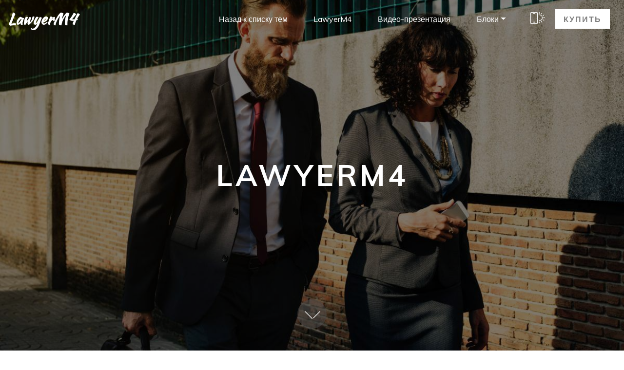

--- FILE ---
content_type: text/html
request_url: https://mobiriz.com/lawyerm4/menu.html
body_size: 3738
content:
<!DOCTYPE html>
<html >
<head>
  <!-- Site made with Mobirise Website Builder v4.6.6, https://mobirise.com -->
  <meta charset="UTF-8">
  <meta http-equiv="X-UA-Compatible" content="IE=edge">
  <meta name="generator" content="Mobirise v4.6.6, mobirise.com">
  <meta name="viewport" content="width=device-width, initial-scale=1, minimum-scale=1">
  <link rel="shortcut icon" href="assets/images/logo3.png" type="image/x-icon">
  <meta name="description" content="LawyerM4 Mobirise на русском - лендинг пейдж конструктор">
  <title>Сайт создание программа Mobirise - лучший конструктор сайтов</title>
  <link rel="stylesheet" href="assets/web/assets/mobirise-icons/mobirise-icons.css">
  <link rel="stylesheet" href="assets/tether/tether.min.css">
  <link rel="stylesheet" href="assets/soundcloud-plugin/style.css">
  <link rel="stylesheet" href="assets/bootstrap/css/bootstrap.min.css">
  <link rel="stylesheet" href="assets/bootstrap/css/bootstrap-grid.min.css">
  <link rel="stylesheet" href="assets/bootstrap/css/bootstrap-reboot.min.css">
  <link rel="stylesheet" href="assets/dropdown/css/style.css">
  <link rel="stylesheet" href="assets/socicon/css/styles.css">
  <link rel="stylesheet" href="assets/theme/css/style.css">
  <link rel="stylesheet" href="assets/mobirise/css/mbr-additional.css" type="text/css">
  
  
  
</head>
<body>

<!-- Google Analytics -->
<!-- Google Analytics -->
<!-- Google Tag Manager -->
<noscript><iframe src="//www.googletagmanager.com/ns.html?id=GTM-PFK425"
height="0" width="0" style="display:none;visibility:hidden"></iframe></noscript>
<script>(function(w,d,s,l,i){w[l]=w[l]||[];w[l].push({'gtm.start':
new Date().getTime(),event:'gtm.js'});var f=d.getElementsByTagName(s)[0],
j=d.createElement(s),dl=l!='dataLayer'?'&l='+l:'';j.async=true;j.src=
'//www.googletagmanager.com/gtm.js?id='+i+dl;f.parentNode.insertBefore(j,f);
})(window,document,'script','dataLayer','GTM-PFK425');</script>
<!-- End Google Tag Manager -->
<!-- /Google Analytics -->
<!-- /Google Analytics -->


  <section class="menu cid-qv5UR3kUxG" once="menu" id="menu3-1l">

    

    <nav class="navbar navbar-dropdown navbar-fixed-top navbar-expand-lg">
        <div class="navbar-brand">
            
            <span class="navbar-caption-wrap"><a class="navbar-caption text-white display-5" href="index.html">
                    LawyerM4
                </a></span>
        </div>
        <button class="navbar-toggler" type="button" data-toggle="collapse" data-target="#navbarSupportedContent" aria-controls="navbarNavAltMarkup" aria-expanded="false" aria-label="Toggle navigation">
            <div class="hamburger">
                <span></span>
                <span></span>
                <span></span>
                <span></span>
            </div>
        </button>
      <div class="collapse navbar-collapse" id="navbarSupportedContent">
            <ul class="navbar-nav nav-dropdown" data-app-modern-menu="true"><li class="nav-item">
                    <a class="nav-link link text-white display-4" href="https://mobiriz.com">Назад к списку тем</a>
                </li><li class="nav-item"><a class="nav-link link text-white display-4" href="index.html">LawyerM4</a></li>
                <li class="nav-item">
                    <a class="nav-link link text-white display-4" href="index.html#video1-63">Видео-презентация</a>
                </li>
                <li class="nav-item dropdown" style="
    text-align: center;
">
                    <a class="nav-link link text-white dropdown-toggle display-4" href="https://mobiriz.store" data-toggle="dropdown-submenu" aria-expanded="false" style="
    text-align: center;
">Блоки</a><div class="dropdown-menu"><a class="text-white dropdown-item display-4" href="menu.html">Меню</a><a class="text-white dropdown-item display-4" href="headers.html">Начальные блоки</a><a class="text-white dropdown-item display-4" href="features.html">Особенности</a><a class="text-white dropdown-item display-4" href="articles.html">Заполнение</a><a class="text-white dropdown-item display-4" href="progress-bars.html">Полосы прогресса</a><a class="text-white dropdown-item display-4" href="sliders-galleries.html">Галереи &amp; Слайдеры</a><a class="text-white dropdown-item display-4" href="clients.html">Клиенты</a><a class="text-white dropdown-item display-4" href="testimonials.html">Отзывы</a><a class="text-white dropdown-item display-4" href="table-pricing.html">Таблицы цен</a><a class="text-white dropdown-item display-4" href="forms-maps.html">Карты &amp; Формы</a><a class="text-white dropdown-item display-4" href="accordions-tabs.html">Раскрывающиеся блоки</a><a class="text-white dropdown-item display-4" href="footers.html">Футеры</a></div>
                </li></ul>
            <div class="icons-menu">
              <a href="https://mobiriz.store/extensions.php#lawyerm4" target="_blank">
                <span class="p-2 mbr-iconfont mbri-mobirise" style="font-size: 30px; color: rgb(255, 255, 255);"></span>
              </a>
              
              
              
              
              
            </div>
            <div class="navbar-buttons mbr-section-btn"><a class="btn btn-md btn-white display-4" href="https://mobiriz.store/extensions.php#lawyerm4" target="_blank">КУПИТЬ</a></div>
      </div>
    </nav>
</section>

<section class="header4 cid-qvb4sEwN7L mbr-fullscreen mbr-parallax-background" id="header4-4w">

    

    <div class="mbr-overlay" style="opacity: 0.5; background-color: rgb(0, 0, 0);">
    </div>

    <div class="container align-center">
        <div class="row justify-content-md-center">
            <div class="mbr-white col-md-10">
                
                
                <h1 class="mbr-section-title align-center mbr-white my-4 mbr-bold mbr-fonts-style display-1">LAWYERM4</h1>
                
                
            </div>
        </div>
    </div>
    <div class="mbr-arrow hidden-sm-down" aria-hidden="true">
        <a href="#next">
            <i class="mbri-arrow-down mbr-iconfont"></i>
        </a>
    </div>
</section>

<section class="features3 cid-qvbz48ed7k" id="features3-64">

    

    
    <div class="container">
        <div class="row fixed-parse">
            <div class="row row-content justify-content-center">
                <div class="card p-3 col-12 col-lg-12">
                    <div class="card-wrapper">
                        <div class="card-img">
                            <a href="menu.html"><img src="assets/images/menu1-1277x164.png" title="" alt=""></a>
                        </div>
                        <div class="card-box">
                            <h4 class="card-title mbr-fonts-style mbr-bold display-7">
                                БЛОК #1</h4>
                            
                              
                        </div>
                        <div class="mbr-section-btn"><a href="menu.html" class="btn btn-warning display-4">ДЕМО</a></div>  
                    </div>
                </div>
            
                <div class="card p-3 col-12 col-lg-12">
                    <div class="card-wrapper">
                        <div class="card-img">
                            <a href="menu2.html"><img src="assets/images/menu2-1277x164.png" title="" alt=""></a>
                        </div>
                        <div class="card-box">
                            <h4 class="card-title mbr-fonts-style mbr-bold display-7">БЛОК #2</h4>
                            
                        </div>
                        <div class="mbr-section-btn"><a href="menu2.html" class="btn btn-warning display-4">ДЕМО</a></div>  
                    </div>
                </div>
            
                <div class="card p-3 col-12 col-lg-12">
                    <div class="card-wrapper">
                        <div class="card-img">
                            <a href="menu3.html"><img src="assets/images/menu3-1277x164.png" title="" alt=""></a>
                        </div>
                        <div class="card-box">
                            <h4 class="card-title mbr-fonts-style mbr-bold display-7">БЛОК #3</h4>
                            
                              
                        </div>
                        <div class="mbr-section-btn"><a href="menu3.html" class="btn btn-warning display-4">ДЕМО</a></div>  
                    </div>
                </div>
            
                
                
            
                
            </div>
            <h2 class="mbr-section-title pb-3 mbr-bold mbr-fonts-style align-center display-2">БЛОКИ МЕНЮ LAWYERM4</h2>
        </div>
    </div>
</section>

<section class="features3 cid-qxxNQ8Wzcr" id="features3-88">

    

    
    <div class="container">
        <div class="row fixed-parse">
            <div class="row row-content justify-content-center">
                <div class="card p-3 col-12 col-md-6 col-lg-4">
                    <div class="card-wrapper">
                        <div class="card-img">
                            <a href="menu.html"><img src="assets/images/3menu-1-1200x800.png" title="" alt=""></a>
                        </div>
                        <div class="card-box">
                            <h4 class="card-title mbr-fonts-style mbr-bold display-7">МЕНЮ</h4>
                            
                              
                        </div>
                        <div class="mbr-section-btn"><a href="menu.html" class="btn btn-warning display-4">ДЕМО</a></div>  
                    </div>
                </div>
            
                <div class="card p-3 col-12 col-md-6 col-lg-4">
                    <div class="card-wrapper">
                        <div class="card-img">
                            <a href="headers.html"><img src="assets/images/screenshot-4-1200x800.png" title="" alt=""></a>
                        </div>
                        <div class="card-box">
                            <h4 class="card-title mbr-fonts-style mbr-bold display-7">
                               НАЧАЛЬНЫЕ БЛОКИ</h4>
                            
                        </div>
                        <div class="mbr-section-btn"><a href="headers.html" class="btn btn-warning display-4">ДЕМО</a></div>  
                    </div>
                </div>
            
                <div class="card p-3 col-12 col-md-6 col-lg-4">
                    <div class="card-wrapper">
                        <div class="card-img">
                            <a href="features.html"><img src="assets/images/screenshot-3-1200x800.png" title="" alt=""></a>
                        </div>
                        <div class="card-box">
                            <h4 class="card-title mbr-fonts-style mbr-bold display-7">
                               ОСОБЕННОСТИ</h4>
                            
                              
                        </div>
                        <div class="mbr-section-btn"><a href="features.html" class="btn btn-warning display-4">ДЕМО</a></div>  
                    </div>
                </div>
            
                <div class="card p-3 col-12 col-md-6 col-lg-4">
                    <div class="card-wrapper">
                        <div class="card-img">
                            <a href="articles.html"><img src="assets/images/articles-1-1200x800.png" title="" alt=""></a>
                        </div>
                        <div class="card-box">
                            <h4 class="card-title mbr-fonts-style mbr-bold display-7">
                               НАПОЛНЕНИЕ</h4>
                            
                             
                        </div>
                        <div class="mbr-section-btn"><a href="articles.html" class="btn btn-warning display-4">ДЕМО</a></div>  
                    </div>
                </div>
                <div class="card p-3 col-12 col-md-6 col-lg-4">
                    <div class="card-wrapper">
                        <div class="card-img">
                            <a href="progress-bars.html"><img src="assets/images/progress-1-1200x800.png" title="" alt=""></a>
                        </div>
                        <div class="card-box">
                            <h4 class="card-title mbr-fonts-style mbr-bold display-7">
                                ПОЛОСЫ ПРОГРЕССА</h4>
                            
                        </div>
                        <div class="mbr-section-btn"><a href="progress-bars.html" class="btn btn-warning display-4">ДЕМО</a></div> 
                    </div>
                </div>
            
                <div class="card p-3 col-12 col-md-6 col-lg-4">
                    <div class="card-wrapper">
                        <div class="card-img">
                            <a href="sliders-galleries.html"><img src="assets/images/sliders-1-1200x800.png" title="" alt=""></a>
                        </div>
                        <div class="card-box">
                            <h4 class="card-title mbr-fonts-style mbr-bold display-7">
                               ГАЛЕРЕИ &amp; СЛАЙДЕРЫ</h4>
                            
                        </div>
                        <div class="mbr-section-btn"><a href="sliders-galleries.html" class="btn btn-warning display-4">ДЕМО</a></div> 
                    </div>
                </div>
            </div>
            <h2 class="mbr-section-title pb-3 mbr-bold mbr-fonts-style align-center display-1">ОЦЕНИТЕ СТИЛЬ</h2>
        </div>
    </div>
</section>

<section class="features3 cid-qxxNQZqeGm" id="features3-89">

    

    
    <div class="container">
        <div class="row fixed-parse">
            <div class="row row-content justify-content-center">
                <div class="card p-3 col-12 col-md-6 col-lg-4">
                    <div class="card-wrapper">
                        <div class="card-img">
                            <a href="clients.html"><img src="assets/images/clients-1-1200x800.png" title="" alt=""></a>
                        </div>
                        <div class="card-box">
                            <h4 class="card-title mbr-fonts-style mbr-bold display-7">КЛИЕНТЫ</h4>
                            
                              
                        </div>
                        <div class="mbr-section-btn"><a href="clients.html" class="btn btn-warning display-4">ДЕМО</a></div>  
                    </div>
                </div>
            
                <div class="card p-3 col-12 col-md-6 col-lg-4">
                    <div class="card-wrapper">
                        <div class="card-img">
                            <a href="testimonials.html"><img src="assets/images/testimonials-1-1200x800.png" title="" alt=""></a>
                        </div>
                        <div class="card-box">
                            <h4 class="card-title mbr-fonts-style mbr-bold display-7">
                               ОТЗЫВЫ</h4>
                            
                        </div>
                        <div class="mbr-section-btn"><a href="testimonials.html" class="btn btn-warning display-4">ДЕМО</a></div>  
                    </div>
                </div>
            
                <div class="card p-3 col-12 col-md-6 col-lg-4">
                    <div class="card-wrapper">
                        <div class="card-img">
                            <a href="tables-pricings.html"><img src="assets/images/pricings-1-1200x800.png" title="" alt=""></a>
                        </div>
                        <div class="card-box">
                            <h4 class="card-title mbr-fonts-style mbr-bold display-7">ТАБЛИЦЫ ЦЕН</h4>
                            
                              
                        </div>
                        <div class="mbr-section-btn"><a href="table-pricing.html" class="btn btn-warning display-4">ДЕМО</a></div>  
                    </div>
                </div>
            
                <div class="card p-3 col-12 col-md-6 col-lg-4">
                    <div class="card-wrapper">
                        <div class="card-img">
                            <a href="forms-maps.html"><img src="assets/images/forms-and-maps-1-1200x800.png" title="" alt=""></a>
                        </div>
                        <div class="card-box">
                            <h4 class="card-title mbr-fonts-style mbr-bold display-7">
                               КАРТЫ &amp; ФОРМЫ</h4>
                            
                             
                        </div>
                        <div class="mbr-section-btn"><a href="forms-maps.html" class="btn btn-warning display-4">ДЕМО</a></div>  
                    </div>
                </div>
                <div class="card p-3 col-12 col-md-6 col-lg-4">
                    <div class="card-wrapper">
                        <div class="card-img">
                            <a href="accordions-tabs.html"><img src="assets/images/tabs-1-1200x800.png" title="" alt=""></a>
                        </div>
                        <div class="card-box">
                            <h4 class="card-title mbr-fonts-style mbr-bold display-7">
                                РАСКРЫВАЮЩИЕСЯ БЛОКИ</h4>
                            
                        </div>
                        <div class="mbr-section-btn"><a href="accordions-tabs.html" class="btn btn-warning display-4">ДЕМО</a></div> 
                    </div>
                </div>
            
                <div class="card p-3 col-12 col-md-6 col-lg-4">
                    <div class="card-wrapper">
                        <div class="card-img">
                            <a href="footers.html"><img src="assets/images/footers-1-1200x800.png" title="" alt=""></a>
                        </div>
                        <div class="card-box">
                            <h4 class="card-title mbr-fonts-style mbr-bold display-7">
                               ФУТЕРЫ</h4>
                            
                        </div>
                        <div class="mbr-section-btn"><a href="footers.html" class="btn btn-warning display-4">ДЕМО</a></div> 
                    </div>
                </div>
            </div>
            
        </div>
    </div>
</section>

<section class="cid-qxxNShb9Za" id="footer1-8a">

    

    

    <div class="container">
        <div class="row align-items-center">
            <div class="col-md-12 text1 col-lg-4">
                <p class="mbr-text mbr-bold links mbr-fonts-style align-left display-7">КОНСТРУКТОР САЙТОВ <a href="https://mobiriz.store/" target="_blank">MOBIRISE</a></p>
            </div>
            <div class="col-md-12 copyright align-right text2 col-lg-4">
                    <p class="mbr-text mbr-bold mbr-fonts-style display-7">
                        LAWYERM4</p>
            </div>
            <div class="col-lg-4 col-md-12">
                <div class="social-list ">
                    <div class="soc-item">
                        <a href="https://twitter.com/mobirizstore" target="_blank">
                            <span class="mbr-iconfont mbr-iconfont-social socicon-twitter socicon"></span>
                        </a>
                    </div>
                    <div class="soc-item">
                        <a href="https://www.facebook.com/mobiriz" target="_blank">
                            <span class="mbr-iconfont mbr-iconfont-social socicon-facebook socicon"></span>
                        </a>
                    </div>
                    <div class="soc-item">
                        <a href="https://plus.google.com/u/0/101391243229082682678" target="_blank">
                            <span class="socicon-googleplus socicon mbr-iconfont mbr-iconfont-social"></span>
                        </a>
                    </div>
                    
                     
                     
                </div>
            </div>    
        </div>
    </div>
</section>


  <script src="assets/web/assets/jquery/jquery.min.js"></script>
  <script src="assets/popper/popper.min.js"></script>
  <script src="assets/tether/tether.min.js"></script>
  <script src="assets/bootstrap/js/bootstrap.min.js"></script>
  <script src="assets/smoothscroll/smooth-scroll.js"></script>
  <script src="assets/dropdown/js/script.min.js"></script>
  <script src="assets/touchswipe/jquery.touch-swipe.min.js"></script>
  <script src="assets/playervimeo/vimeo_player.js"></script>
  <script src="assets/parallax/jarallax.min.js"></script>
  <script src="assets/theme/js/script.js"></script>
  
  
<script defer src="https://static.cloudflareinsights.com/beacon.min.js/vcd15cbe7772f49c399c6a5babf22c1241717689176015" integrity="sha512-ZpsOmlRQV6y907TI0dKBHq9Md29nnaEIPlkf84rnaERnq6zvWvPUqr2ft8M1aS28oN72PdrCzSjY4U6VaAw1EQ==" data-cf-beacon='{"version":"2024.11.0","token":"bc57a8c5d97440dd8855f24c0cf27357","r":1,"server_timing":{"name":{"cfCacheStatus":true,"cfEdge":true,"cfExtPri":true,"cfL4":true,"cfOrigin":true,"cfSpeedBrain":true},"location_startswith":null}}' crossorigin="anonymous"></script>
</body>
</html>

--- FILE ---
content_type: text/css
request_url: https://mobiriz.com/lawyerm4/assets/mobirise/css/mbr-additional.css
body_size: 16801
content:
@import url(https://fonts.googleapis.com/css?family=Muli:200,200i,300,300i,400,400i,600,600i,700,700i,800,800i,900,900i);
@import url(https://fonts.googleapis.com/css?family=Kaushan+Script);





body {
  font-family: Muli;
  font-style: normal;
  line-height: 1.5;
}
.mbr-section-title {
  font-style: normal;
  line-height: 1.2;
}
.mbr-section-subtitle {
  line-height: 1.3;
}
.mbr-text {
  font-style: normal;
  line-height: 1.6;
}
.display-1 {
  font-family: 'Muli', sans-serif;
  font-size: 3.75rem;
}
.display-1 > .mbr-iconfont {
  font-size: 6rem;
}
.display-2 {
  font-family: 'Muli', sans-serif;
  font-size: 2rem;
}
.display-2 > .mbr-iconfont {
  font-size: 3.2rem;
}
.display-4 {
  font-family: 'Muli', sans-serif;
  font-size: 1rem;
}
.display-4 > .mbr-iconfont {
  font-size: 1.6rem;
}
.display-5 {
  font-family: 'Kaushan Script', cursive;
  font-size: 2rem;
}
.display-5 > .mbr-iconfont {
  font-size: 3.2rem;
}
.display-7 {
  font-family: 'Muli', sans-serif;
  font-size: 1rem;
}
.display-7 > .mbr-iconfont {
  font-size: 1.6rem;
}
/* ---- Fluid typography for mobile devices ---- */
/* 1.4 - font scale ratio ( bootstrap == 1.42857 ) */
/* 100vw - current viewport width */
/* (48 - 20)  48 == 48rem == 768px, 20 == 20rem == 320px(minimal supported viewport) */
/* 0.65 - min scale variable, may vary */
@media (max-width: 768px) {
  .display-1 {
    font-size: 3rem;
    font-size: calc( 1.9625rem + (3.75 - 1.9625) * ((100vw - 20rem) / (48 - 20)));
    line-height: calc( 1.4 * (1.9625rem + (3.75 - 1.9625) * ((100vw - 20rem) / (48 - 20))));
  }
  .display-2 {
    font-size: 1.6rem;
    font-size: calc( 1.35rem + (2 - 1.35) * ((100vw - 20rem) / (48 - 20)));
    line-height: calc( 1.4 * (1.35rem + (2 - 1.35) * ((100vw - 20rem) / (48 - 20))));
  }
  .display-4 {
    font-size: 0.8rem;
    font-size: calc( 1rem + (1 - 1) * ((100vw - 20rem) / (48 - 20)));
    line-height: calc( 1.4 * (1rem + (1 - 1) * ((100vw - 20rem) / (48 - 20))));
  }
  .display-5 {
    font-size: 1.6rem;
    font-size: calc( 1.35rem + (2 - 1.35) * ((100vw - 20rem) / (48 - 20)));
    line-height: calc( 1.4 * (1.35rem + (2 - 1.35) * ((100vw - 20rem) / (48 - 20))));
  }
}
/* Buttons */
.btn {
  border-radius: 0;
  font-weight: 600;
  border-width: 2px;
  font-style: normal;
  letter-spacing: 2px;
  margin: .4rem .8rem;
  white-space: normal;
  -webkit-transition: all 0.3s ease-in-out;
  -moz-transition: all 0.3s ease-in-out;
  transition: all 0.3s ease-in-out;
  padding: 10px 15px;
  border-radius: 0px;
  display: inline-flex;
  align-items: center;
  justify-content: center;
  word-break: break-word;
}
.btn-sm {
  font-weight: 600;
  letter-spacing: 2px;
  -webkit-transition: all 0.3s ease-in-out;
  -moz-transition: all 0.3s ease-in-out;
  transition: all 0.3s ease-in-out;
  padding: 5px 10px;
  border-radius: 0px;
}
.btn-md {
  font-weight: 600;
  letter-spacing: 2px;
  margin: .4rem .8rem !important;
  -webkit-transition: all 0.3s ease-in-out;
  -moz-transition: all 0.3s ease-in-out;
  transition: all 0.3s ease-in-out;
  padding: 10px 15px;
  border-radius: 0px;
}
.btn-lg {
  font-weight: 600;
  letter-spacing: 2px;
  margin: .4rem .8rem !important;
  -webkit-transition: all 0.3s ease-in-out;
  -moz-transition: all 0.3s ease-in-out;
  transition: all 0.3s ease-in-out;
  padding: 10px 15px;
  border-radius: 0px;
}
.bg-primary {
  background-color: #444444 !important;
}
.bg-success {
  background-color: #0f7699 !important;
}
.bg-info {
  background-color: #82786e !important;
}
.bg-warning {
  background-color: #879a9f !important;
}
.bg-danger {
  background-color: #767676 !important;
}
.btn-primary,
.btn-primary:active,
.btn-primary.active {
  background-color: #444444 !important;
  border-color: #444444 !important;
  color: #ffffff !important;
}
.btn-primary:hover,
.btn-primary:focus,
.btn-primary.focus {
  color: #ffffff !important;
  background-color: #1e1e1e !important;
  border-color: #1e1e1e !important;
}
.btn-primary.disabled,
.btn-primary:disabled {
  color: #ffffff !important;
  background-color: #1e1e1e !important;
  border-color: #1e1e1e !important;
}
.btn-secondary,
.btn-secondary:active,
.btn-secondary.active {
  background-color: #ffa200 !important;
  border-color: #ffa200 !important;
  color: #ffffff !important;
}
.btn-secondary:hover,
.btn-secondary:focus,
.btn-secondary.focus {
  color: #ffffff !important;
  background-color: #b37100 !important;
  border-color: #b37100 !important;
}
.btn-secondary.disabled,
.btn-secondary:disabled {
  color: #ffffff !important;
  background-color: #b37100 !important;
  border-color: #b37100 !important;
}
.btn-info,
.btn-info:active,
.btn-info.active {
  background-color: #82786e !important;
  border-color: #82786e !important;
  color: #ffffff !important;
}
.btn-info:hover,
.btn-info:focus,
.btn-info.focus {
  color: #ffffff !important;
  background-color: #59524b !important;
  border-color: #59524b !important;
}
.btn-info.disabled,
.btn-info:disabled {
  color: #ffffff !important;
  background-color: #59524b !important;
  border-color: #59524b !important;
}
.btn-success,
.btn-success:active,
.btn-success.active {
  background-color: #0f7699 !important;
  border-color: #0f7699 !important;
  color: #ffffff !important;
}
.btn-success:hover,
.btn-success:focus,
.btn-success.focus {
  color: #ffffff !important;
  background-color: #084053 !important;
  border-color: #084053 !important;
}
.btn-success.disabled,
.btn-success:disabled {
  color: #ffffff !important;
  background-color: #084053 !important;
  border-color: #084053 !important;
}
.btn-warning,
.btn-warning:active,
.btn-warning.active {
  background-color: #879a9f !important;
  border-color: #879a9f !important;
  color: #ffffff !important;
}
.btn-warning:hover,
.btn-warning:focus,
.btn-warning.focus {
  color: #ffffff !important;
  background-color: #617479 !important;
  border-color: #617479 !important;
}
.btn-warning.disabled,
.btn-warning:disabled {
  color: #ffffff !important;
  background-color: #617479 !important;
  border-color: #617479 !important;
}
.btn-danger,
.btn-danger:active,
.btn-danger.active {
  background-color: #767676 !important;
  border-color: #767676 !important;
  color: #ffffff !important;
}
.btn-danger:hover,
.btn-danger:focus,
.btn-danger.focus {
  color: #ffffff !important;
  background-color: #505050 !important;
  border-color: #505050 !important;
}
.btn-danger.disabled,
.btn-danger:disabled {
  color: #ffffff !important;
  background-color: #505050 !important;
  border-color: #505050 !important;
}
.btn-white {
  color: #333333 !important;
}
.btn-white,
.btn-white:active,
.btn-white.active {
  background-color: #ffffff !important;
  border-color: #ffffff !important;
  color: #808080 !important;
}
.btn-white:hover,
.btn-white:focus,
.btn-white.focus {
  color: #808080 !important;
  background-color: #d9d9d9 !important;
  border-color: #d9d9d9 !important;
}
.btn-white.disabled,
.btn-white:disabled {
  color: #808080 !important;
  background-color: #d9d9d9 !important;
  border-color: #d9d9d9 !important;
}
.btn-black,
.btn-black:active,
.btn-black.active {
  background-color: #333333 !important;
  border-color: #333333 !important;
  color: #ffffff !important;
}
.btn-black:hover,
.btn-black:focus,
.btn-black.focus {
  color: #ffffff !important;
  background-color: #0d0d0d !important;
  border-color: #0d0d0d !important;
}
.btn-black.disabled,
.btn-black:disabled {
  color: #ffffff !important;
  background-color: #0d0d0d !important;
  border-color: #0d0d0d !important;
}
.btn-primary-outline,
.btn-primary-outline:active,
.btn-primary-outline.active {
  background: none;
  border-color: #111111;
  color: #111111;
}
.btn-primary-outline:hover,
.btn-primary-outline:focus,
.btn-primary-outline.focus {
  color: #ffffff;
  background-color: #444444;
  border-color: #444444;
}
.btn-primary-outline.disabled,
.btn-primary-outline:disabled {
  color: #ffffff !important;
  background-color: #444444 !important;
  border-color: #444444 !important;
}
.btn-secondary-outline,
.btn-secondary-outline:active,
.btn-secondary-outline.active {
  background: none;
  border-color: #996100;
  color: #996100;
}
.btn-secondary-outline:hover,
.btn-secondary-outline:focus,
.btn-secondary-outline.focus {
  color: #ffffff;
  background-color: #ffa200;
  border-color: #ffa200;
}
.btn-secondary-outline.disabled,
.btn-secondary-outline:disabled {
  color: #ffffff !important;
  background-color: #ffa200 !important;
  border-color: #ffa200 !important;
}
.btn-info-outline,
.btn-info-outline:active,
.btn-info-outline.active {
  background: none;
  border-color: #4b453f;
  color: #4b453f;
}
.btn-info-outline:hover,
.btn-info-outline:focus,
.btn-info-outline.focus {
  color: #ffffff;
  background-color: #82786e;
  border-color: #82786e;
}
.btn-info-outline.disabled,
.btn-info-outline:disabled {
  color: #ffffff !important;
  background-color: #82786e !important;
  border-color: #82786e !important;
}
.btn-success-outline,
.btn-success-outline:active,
.btn-success-outline.active {
  background: none;
  border-color: #062e3c;
  color: #062e3c;
}
.btn-success-outline:hover,
.btn-success-outline:focus,
.btn-success-outline.focus {
  color: #ffffff;
  background-color: #0f7699;
  border-color: #0f7699;
}
.btn-success-outline.disabled,
.btn-success-outline:disabled {
  color: #ffffff !important;
  background-color: #0f7699 !important;
  border-color: #0f7699 !important;
}
.btn-warning-outline,
.btn-warning-outline:active,
.btn-warning-outline.active {
  background: none;
  border-color: #55666b;
  color: #55666b;
}
.btn-warning-outline:hover,
.btn-warning-outline:focus,
.btn-warning-outline.focus {
  color: #ffffff;
  background-color: #879a9f;
  border-color: #879a9f;
}
.btn-warning-outline.disabled,
.btn-warning-outline:disabled {
  color: #ffffff !important;
  background-color: #879a9f !important;
  border-color: #879a9f !important;
}
.btn-danger-outline,
.btn-danger-outline:active,
.btn-danger-outline.active {
  background: none;
  border-color: #434343;
  color: #434343;
}
.btn-danger-outline:hover,
.btn-danger-outline:focus,
.btn-danger-outline.focus {
  color: #ffffff;
  background-color: #767676;
  border-color: #767676;
}
.btn-danger-outline.disabled,
.btn-danger-outline:disabled {
  color: #ffffff !important;
  background-color: #767676 !important;
  border-color: #767676 !important;
}
.btn-black-outline,
.btn-black-outline:active,
.btn-black-outline.active {
  background: none;
  border-color: #000000;
  color: #000000;
}
.btn-black-outline:hover,
.btn-black-outline:focus,
.btn-black-outline.focus {
  color: #ffffff;
  background-color: #333333;
  border-color: #333333;
}
.btn-black-outline.disabled,
.btn-black-outline:disabled {
  color: #ffffff !important;
  background-color: #333333 !important;
  border-color: #333333 !important;
}
.btn-white-outline,
.btn-white-outline:active,
.btn-white-outline.active {
  background: none;
  border-color: #ffffff;
  color: #ffffff;
}
.btn-white-outline:hover,
.btn-white-outline:focus,
.btn-white-outline.focus {
  color: #333333;
  background-color: #ffffff;
  border-color: #ffffff;
}
.text-primary {
  color: #444444 !important;
}
.text-secondary {
  color: #ffa200 !important;
}
.text-success {
  color: #0f7699 !important;
}
.text-info {
  color: #82786e !important;
}
.text-warning {
  color: #879a9f !important;
}
.text-danger {
  color: #767676 !important;
}
.text-white {
  color: #ffffff !important;
}
.text-black {
  color: #000000 !important;
}
a.text-primary:hover,
a.text-primary:focus {
  color: #111111 !important;
}
a.text-secondary:hover,
a.text-secondary:focus {
  color: #996100 !important;
}
a.text-success:hover,
a.text-success:focus {
  color: #062e3c !important;
}
a.text-info:hover,
a.text-info:focus {
  color: #4b453f !important;
}
a.text-warning:hover,
a.text-warning:focus {
  color: #55666b !important;
}
a.text-danger:hover,
a.text-danger:focus {
  color: #434343 !important;
}
a.text-white:hover,
a.text-white:focus {
  color: #b3b3b3 !important;
}
a.text-black:hover,
a.text-black:focus {
  color: #4d4d4d !important;
}
.alert-success {
  background-color: #70c770;
}
.alert-info {
  background-color: #82786e;
}
.alert-warning {
  background-color: #879a9f;
}
.alert-danger {
  background-color: #767676;
}
.mbr-section-btn a.btn:not(.btn-form):hover,
.mbr-section-btn a.btn:not(.btn-form):focus {
  box-shadow: none !important;
}
.mbr-gallery-filter li.active .btn {
  background-color: #444444;
  border-color: #444444;
  color: #ffffff;
}
.mbr-gallery-filter li.active .btn:focus {
  box-shadow: none;
}
.btn-form {
  border-radius: 0;
}
.btn-form:hover {
  cursor: pointer;
}
a,
a:hover {
  color: #444444;
}
.mbr-plan-header.bg-primary .mbr-plan-subtitle,
.mbr-plan-header.bg-primary .mbr-plan-price-desc {
  color: #b7b7b7;
}
.mbr-plan-header.bg-success .mbr-plan-subtitle,
.mbr-plan-header.bg-success .mbr-plan-price-desc {
  color: #3cbfec;
}
.mbr-plan-header.bg-info .mbr-plan-subtitle,
.mbr-plan-header.bg-info .mbr-plan-price-desc {
  color: #beb8b2;
}
.mbr-plan-header.bg-warning .mbr-plan-subtitle,
.mbr-plan-header.bg-warning .mbr-plan-price-desc {
  color: #ced6d8;
}
.mbr-plan-header.bg-danger .mbr-plan-subtitle,
.mbr-plan-header.bg-danger .mbr-plan-price-desc {
  color: #b6b6b6;
}
/* Scroll to top button*/
.scrollToTop_wraper {
  opacity: 0 !important;
}
#scrollToTop a i:before {
  content: '';
  position: absolute;
  height: 40%;
  top: 25%;
  background: #fff;
  width: 2px;
  left: calc(50% - 1px);
}
#scrollToTop a i:after {
  content: '';
  position: absolute;
  display: block;
  border-top: 2px solid #fff;
  border-right: 2px solid #fff;
  width: 40%;
  height: 40%;
  left: 30%;
  bottom: 30%;
  transform: rotate(135deg);
}
/* Others*/
.note-check a[data-value=Rubik] {
  font-style: normal;
}
.mbr-arrow a {
  color: #ffffff;
}
@media (max-width: 767px) {
  .mbr-arrow {
    display: none;
  }
}
.form-control-label {
  position: relative;
  cursor: pointer;
  margin-bottom: .357em;
  padding: 0;
}
.alert {
  color: #ffffff;
  border-radius: 0;
  border: 0;
  font-size: .875rem;
  line-height: 1.5;
  margin-bottom: 1.875rem;
  padding: 1.25rem;
  position: relative;
}
.alert.alert-form::after {
  background-color: inherit;
  bottom: -7px;
  content: "";
  display: block;
  height: 14px;
  left: 50%;
  margin-left: -7px;
  position: absolute;
  transform: rotate(45deg);
  width: 14px;
}
.form-control {
  background-color: #f5f5f5;
  box-shadow: none;
  color: #565656;
  font-family: 'Muli', sans-serif;
  font-size: 1rem;
  line-height: 1.43;
  min-height: 3.5em;
  padding: 1.07em .5em;
}
.form-control > .mbr-iconfont {
  font-size: 1.6rem;
}
.form-control,
.form-control:focus {
  border: 1px solid #e8e8e8;
}
.form-active .form-control:invalid {
  border-color: red;
}
.mbr-overlay {
  background-color: #000;
  bottom: 0;
  left: 0;
  opacity: .5;
  position: absolute;
  right: 0;
  top: 0;
  z-index: 0;
}
blockquote {
  font-style: italic;
  padding: 10px 0 10px 20px;
  font-size: 1.09rem;
  position: relative;
  border-color: #444444;
  border-width: 3px;
}
ul,
ol,
pre,
blockquote {
  margin-bottom: 2.3125rem;
}
pre {
  background: #f4f4f4;
  padding: 10px 24px;
  white-space: pre-wrap;
}
.inactive {
  -webkit-user-select: none;
  -moz-user-select: none;
  -ms-user-select: none;
  user-select: none;
  pointer-events: none;
  -webkit-user-drag: none;
  user-drag: none;
}
.mbr-section__comments .row {
  justify-content: center;
}
/* Forms */
.mbr-form .btn {
  margin: .4rem 0;
}
@media (max-width: 767px) {
  .btn {
    font-size: .75rem !important;
  }
  .btn .mbr-iconfont {
    font-size: 1rem !important;
  }
}
/* Social block */
.btn-social {
  font-size: 20px;
  border-radius: 50%;
  padding: 0;
  width: 44px;
  height: 44px;
  line-height: 44px;
  text-align: center;
  position: relative;
  border: 2px solid #c0a375;
  border-color: #444444;
  color: #232323;
  cursor: pointer;
}
.btn-social i {
  top: 0;
  line-height: 44px;
  width: 44px;
}
.btn-social:hover {
  color: #fff;
  background: #444444;
}
.btn-social + .btn {
  margin-left: .1rem;
}
/* Footer */
.mbr-footer-content li::before,
.mbr-footer .mbr-contacts li::before {
  background: #444444;
}
.mbr-footer-content li a:hover,
.mbr-footer .mbr-contacts li a:hover {
  color: #444444;
}
/* Headers*/
.carousel-item.active,
.carousel-item-next,
.carousel-item-prev {
  display: -webkit-box;
  display: -webkit-flex;
  display: -ms-flexbox;
  display: flex;
}
.note-air-layout .dropup .dropdown-menu,
.note-air-layout .navbar-fixed-bottom .dropdown .dropdown-menu {
  bottom: initial !important;
}
html,
body {
  height: auto;
  min-height: 100vh;
}
.dropup .dropdown-toggle::after {
  display: none;
}
.cid-qv5aBvSQ3R {
  padding-top: 120px;
  padding-bottom: 120px;
  background-image: url("../../../assets/images/03.jpg");
}
.cid-qv5aBvSQ3R .mbr-section-title {
  letter-spacing: .1em;
}
.cid-qv5aBvSQ3R .mbr-text {
  letter-spacing: 0.03rem;
}
.cid-qv5aBvSQ3R .card-img span {
  font-size: 100px;
}
.cid-qv7bYd987E {
  background-image: url("../../../assets/images/background4.jpg");
}
.cid-qv7bYd987E .image-block {
  margin: auto;
  width: 100% !important;
}
@media (max-width: 768px) {
  .cid-qv7bYd987E .image-block {
    width: 100% !important;
  }
}
.cid-qv5tH8U86a {
  padding-top: 90px;
  padding-bottom: 0px;
  background-color: #fafafa;
}
.cid-qv5tH8U86a .card-title {
  letter-spacing: 0.1em;
  color: #444444;
  margin: 0;
  padding-bottom: 1.5rem;
}
.cid-qv5tH8U86a .card {
  margin-bottom: 2rem;
}
.cid-qv5tH8U86a .card-box {
  padding-top: 2rem;
}
.cid-qv5tH8U86a .card-box p {
  color: #444;
  letter-spacing: 0.03em;
  margin: 0;
  padding-bottom: 1.5rem;
}
.cid-qv5tH8U86a .mbr-section-title {
  letter-spacing: 0.1em;
  margin: 0 auto;
  margin-bottom: 2rem;
  color: #444444;
}
.cid-qv5tH8U86a .btn {
  margin: .3rem;
}
.cid-qv5tH8U86a .fixed-parse {
  flex-direction: column-reverse;
}
.cid-qv5tH8U86a .fixed-parse .row-content {
  margin: 0;
}
.cid-qv5Ij4SNkW {
  padding-top: 0px;
  padding-bottom: 15px;
  background-color: #fafafa;
}
.cid-qv5Ij4SNkW .card-title {
  letter-spacing: 0.1em;
  color: #444444;
  margin: 0;
  padding-bottom: 1.5rem;
}
.cid-qv5Ij4SNkW .card {
  margin-bottom: 2rem;
}
.cid-qv5Ij4SNkW .card-box {
  padding-top: 2rem;
}
.cid-qv5Ij4SNkW .card-box p {
  color: #444;
  letter-spacing: 0.03em;
  margin: 0;
  padding-bottom: 1.5rem;
}
.cid-qv5Ij4SNkW .mbr-section-title {
  letter-spacing: 0.1em;
  margin: 0 auto;
  margin-bottom: 2rem;
}
.cid-qv5Ij4SNkW .btn {
  margin: .3rem;
}
.cid-qv5Ij4SNkW .fixed-parse {
  flex-direction: column-reverse;
}
.cid-qv5Ij4SNkW .fixed-parse .row-content {
  margin: 0;
}
.cid-qv5Z8xd6Mu {
  padding-top: 30px;
  padding-bottom: 0px;
  background-color: #fafafa;
}
.cid-qv5Z8xd6Mu .signature {
  transform: rotate(-3deg);
  color: #444444;
}
.cid-qv5Z8xd6Mu .mbr-section-title {
  letter-spacing: 0.1em;
}
.cid-qv5Z8xd6Mu .card-img {
  margin-bottom: 1rem;
}
.cid-qv5Z8xd6Mu .card-img span {
  font-size: 60px;
}
.cid-qv5Z8xd6Mu .mbr-text,
.cid-qv5Z8xd6Mu .mbr-section-btn {
  color: #444444;
}
.cid-qv5Z8xd6Mu H1 {
  color: #444444;
}
.cid-qv5UR3kUxG .navbar {
  min-height: 77px;
  transition: all .3s;
  background: #444444;
  background: none;
}
.cid-qv5UR3kUxG .navbar.opened {
  transition: all .3s;
  background: #444444 !important;
}
.cid-qv5UR3kUxG .navbar .dropdown-item {
  padding: .25rem 1.5rem;
}
.cid-qv5UR3kUxG .navbar .navbar-collapse {
  justify-content: flex-end;
  z-index: 1;
}
.cid-qv5UR3kUxG .navbar.collapsed .dropdown-menu {
  background: transparent !important;
}
.cid-qv5UR3kUxG .navbar.collapsed .dropdown-menu .dropdown-submenu {
  left: 0 !important;
}
.cid-qv5UR3kUxG .navbar.collapsed .dropdown-menu .dropdown-item:after {
  right: auto;
}
.cid-qv5UR3kUxG .navbar.collapsed .dropdown-menu .dropdown-toggle[data-toggle="dropdown-submenu"]:after {
  margin-left: .25rem;
  border-top: 0.35em solid;
  border-right: 0.35em solid transparent;
  border-left: 0.35em solid transparent;
  border-bottom: 0;
  top: 55%;
}
.cid-qv5UR3kUxG .navbar.collapsed ul.navbar-nav li {
  margin: auto;
}
.cid-qv5UR3kUxG .navbar.collapsed .dropdown-menu .dropdown-item {
  padding: .25rem 1.5rem;
  text-align: center;
}
.cid-qv5UR3kUxG .navbar.collapsed .icons-menu {
  padding-left: 0;
  padding-top: .5rem;
  padding-bottom: .5rem;
}
@media (max-width: 991px) {
  .cid-qv5UR3kUxG .navbar .dropdown-menu {
    background: transparent !important;
  }
  .cid-qv5UR3kUxG .navbar .dropdown-menu .dropdown-submenu {
    left: 0 !important;
  }
  .cid-qv5UR3kUxG .navbar .dropdown-menu .dropdown-item:after {
    right: auto;
  }
  .cid-qv5UR3kUxG .navbar .dropdown-menu .dropdown-toggle[data-toggle="dropdown-submenu"]:after {
    margin-left: .25rem;
    border-top: 0.35em solid;
    border-right: 0.35em solid transparent;
    border-left: 0.35em solid transparent;
    border-bottom: 0;
    top: 55%;
  }
  .cid-qv5UR3kUxG .navbar .navbar-logo img {
    height: 3.8rem !important;
  }
  .cid-qv5UR3kUxG .navbar ul.navbar-nav li {
    margin: auto;
  }
  .cid-qv5UR3kUxG .navbar .dropdown-menu .dropdown-item {
    padding: .25rem 1.5rem;
    text-align: center;
  }
  .cid-qv5UR3kUxG .navbar .navbar-brand {
    flex-shrink: initial;
    flex-basis: 70%;
    word-break: break-word;
  }
  .cid-qv5UR3kUxG .navbar .navbar-toggler {
    flex-basis: 30%;
  }
  .cid-qv5UR3kUxG .navbar .icons-menu {
    padding-left: 0;
    padding-top: .5rem;
    padding-bottom: .5rem;
  }
}
.cid-qv5UR3kUxG .navbar.navbar-short {
  background: #444444 !important;
  min-height: 60px;
}
.cid-qv5UR3kUxG .navbar.navbar-short .navbar-logo img {
  height: 3rem !important;
}
.cid-qv5UR3kUxG .navbar.navbar-short .navbar-brand {
  padding: 0;
}
.cid-qv5UR3kUxG .navbar-brand {
  flex-shrink: 0;
  align-items: center;
  margin-right: 0;
  padding: 0;
  transition: all .3s;
  word-break: break-word;
  z-index: 1;
}
.cid-qv5UR3kUxG .navbar-brand .navbar-caption {
  line-height: inherit !important;
}
.cid-qv5UR3kUxG .navbar-brand .navbar-logo a {
  outline: none;
}
.cid-qv5UR3kUxG .dropdown-item.active,
.cid-qv5UR3kUxG .dropdown-item:active {
  background-color: transparent;
}
.cid-qv5UR3kUxG .navbar-expand-lg .navbar-nav .nav-link {
  padding: 0;
}
.cid-qv5UR3kUxG .nav-dropdown .link.dropdown-toggle {
  margin-right: 1.667em;
}
.cid-qv5UR3kUxG .nav-dropdown .link.dropdown-toggle[aria-expanded="true"] {
  margin-right: 0;
  padding: 0.667em 1.667em;
}
.cid-qv5UR3kUxG .navbar.navbar-expand-lg .dropdown .dropdown-menu {
  background: #444444;
}
.cid-qv5UR3kUxG .navbar.navbar-expand-lg .dropdown .dropdown-menu .dropdown-submenu {
  margin: 0;
  left: 100%;
}
.cid-qv5UR3kUxG .navbar .dropdown.open > .dropdown-menu {
  display: block;
}
.cid-qv5UR3kUxG ul.navbar-nav {
  flex-wrap: wrap;
}
.cid-qv5UR3kUxG .navbar-buttons {
  text-align: center;
}
.cid-qv5UR3kUxG button.navbar-toggler {
  outline: none;
  width: 31px;
  height: 20px;
  cursor: pointer;
  transition: all .2s;
  position: relative;
  align-self: center;
}
.cid-qv5UR3kUxG button.navbar-toggler .hamburger span {
  position: absolute;
  right: 0;
  width: 30px;
  height: 2px;
  border-right: 5px;
  background-color: #ffffff;
}
.cid-qv5UR3kUxG button.navbar-toggler .hamburger span:nth-child(1) {
  top: 0;
  transition: all .2s;
}
.cid-qv5UR3kUxG button.navbar-toggler .hamburger span:nth-child(2) {
  top: 8px;
  transition: all .15s;
}
.cid-qv5UR3kUxG button.navbar-toggler .hamburger span:nth-child(3) {
  top: 8px;
  transition: all .15s;
}
.cid-qv5UR3kUxG button.navbar-toggler .hamburger span:nth-child(4) {
  top: 16px;
  transition: all .2s;
}
.cid-qv5UR3kUxG nav.opened .hamburger span:nth-child(1) {
  top: 8px;
  width: 0;
  opacity: 0;
  right: 50%;
  transition: all .2s;
}
.cid-qv5UR3kUxG nav.opened .hamburger span:nth-child(2) {
  -webkit-transform: rotate(45deg);
  transform: rotate(45deg);
  transition: all .25s;
}
.cid-qv5UR3kUxG nav.opened .hamburger span:nth-child(3) {
  -webkit-transform: rotate(-45deg);
  transform: rotate(-45deg);
  transition: all .25s;
}
.cid-qv5UR3kUxG nav.opened .hamburger span:nth-child(4) {
  top: 8px;
  width: 0;
  opacity: 0;
  right: 50%;
  transition: all .2s;
}
.cid-qv5UR3kUxG .navbar-dropdown {
  padding: .5rem 1rem;
  position: fixed;
}
.cid-qv5UR3kUxG a.nav-link {
  display: flex;
  align-items: center;
  justify-content: center;
}
.cid-qv5UR3kUxG .mbr-iconfont {
  font-size: 1.5rem;
  padding-right: .5rem;
}
.cid-qv5UR3kUxG .icons-menu {
  flex-wrap: wrap;
  display: flex;
  justify-content: center;
  padding-left: 1rem;
  text-align: center;
}
.cid-qv5UR3kUxG .icons-menu span {
  font-size: 20px;
  color: #ffffff;
}
.cid-qvbxGJ9u7n {
  padding-top: 0px;
  padding-bottom: 0px;
  background-color: #fafafa;
}
.cid-qvbxGJ9u7n .video-block {
  margin: auto;
}
@media (max-width: 768px) {
  .cid-qvbxGJ9u7n .video-block {
    width: 100% !important;
  }
}
.cid-qvaY7wX4YJ {
  padding-top: 30px;
  padding-bottom: 30px;
  background-color: #fafafa;
}
.cid-qvaY7wX4YJ .mbr-text {
  color: #ffffff;
  letter-spacing: 0.03em;
  line-height: 1.8;
}
.cid-qvaY7wX4YJ .card-img span {
  font-size: 80px;
  color: #ffffff;
}
.cid-qvaY7wX4YJ .card-title {
  margin-bottom: 2rem;
  text-align: center;
  color: #ffffff;
  letter-spacing: 0.1em;
}
.cid-qv6oLk40Uc {
  padding-top: 30px;
  padding-bottom: 30px;
  background-color: #fafafa;
}
.cid-qv6oLk40Uc .mbr-text {
  color: #444;
  letter-spacing: 0.1em;
  opacity: 0.7;
}
.cid-qv6oLk40Uc .social-list {
  display: flex;
  padding-left: 0;
  margin-bottom: 0;
  list-style: none;
  flex-wrap: nowrap;
  justify-content: flex-end;
  -webkit-justify-content: flex-end;
}
.cid-qv6oLk40Uc .social-list .mbr-iconfont-social {
  font-size: 1.1rem;
  color: black;
}
.cid-qv6oLk40Uc .social-list .soc-item {
  margin: 0 .5rem;
}
.cid-qv6oLk40Uc .social-list a {
  margin: 0;
  opacity: .7;
  -webkit-transition: .2s linear;
  transition: .2s linear;
}
.cid-qv6oLk40Uc .social-list a:hover {
  opacity: .4;
}
@media (max-width: 991px) {
  .cid-qv6oLk40Uc .social-list {
    justify-content: center;
    -webkit-justify-content: center;
  }
}
.cid-qv6oLk40Uc .media-container-row > div {
  padding: 0px;
}
@media (max-width: 991px) {
  .cid-qv6oLk40Uc .mbr-text {
    text-align: center !important;
    padding-bottom: 1.5rem;
  }
}
.cid-qv5UR3kUxG .navbar {
  min-height: 77px;
  transition: all .3s;
  background: #444444;
  background: none;
}
.cid-qv5UR3kUxG .navbar.opened {
  transition: all .3s;
  background: #444444 !important;
}
.cid-qv5UR3kUxG .navbar .dropdown-item {
  padding: .25rem 1.5rem;
}
.cid-qv5UR3kUxG .navbar .navbar-collapse {
  justify-content: flex-end;
  z-index: 1;
}
.cid-qv5UR3kUxG .navbar.collapsed .dropdown-menu {
  background: transparent !important;
}
.cid-qv5UR3kUxG .navbar.collapsed .dropdown-menu .dropdown-submenu {
  left: 0 !important;
}
.cid-qv5UR3kUxG .navbar.collapsed .dropdown-menu .dropdown-item:after {
  right: auto;
}
.cid-qv5UR3kUxG .navbar.collapsed .dropdown-menu .dropdown-toggle[data-toggle="dropdown-submenu"]:after {
  margin-left: .25rem;
  border-top: 0.35em solid;
  border-right: 0.35em solid transparent;
  border-left: 0.35em solid transparent;
  border-bottom: 0;
  top: 55%;
}
.cid-qv5UR3kUxG .navbar.collapsed ul.navbar-nav li {
  margin: auto;
}
.cid-qv5UR3kUxG .navbar.collapsed .dropdown-menu .dropdown-item {
  padding: .25rem 1.5rem;
  text-align: center;
}
.cid-qv5UR3kUxG .navbar.collapsed .icons-menu {
  padding-left: 0;
  padding-top: .5rem;
  padding-bottom: .5rem;
}
@media (max-width: 991px) {
  .cid-qv5UR3kUxG .navbar .dropdown-menu {
    background: transparent !important;
  }
  .cid-qv5UR3kUxG .navbar .dropdown-menu .dropdown-submenu {
    left: 0 !important;
  }
  .cid-qv5UR3kUxG .navbar .dropdown-menu .dropdown-item:after {
    right: auto;
  }
  .cid-qv5UR3kUxG .navbar .dropdown-menu .dropdown-toggle[data-toggle="dropdown-submenu"]:after {
    margin-left: .25rem;
    border-top: 0.35em solid;
    border-right: 0.35em solid transparent;
    border-left: 0.35em solid transparent;
    border-bottom: 0;
    top: 55%;
  }
  .cid-qv5UR3kUxG .navbar .navbar-logo img {
    height: 3.8rem !important;
  }
  .cid-qv5UR3kUxG .navbar ul.navbar-nav li {
    margin: auto;
  }
  .cid-qv5UR3kUxG .navbar .dropdown-menu .dropdown-item {
    padding: .25rem 1.5rem;
    text-align: center;
  }
  .cid-qv5UR3kUxG .navbar .navbar-brand {
    flex-shrink: initial;
    flex-basis: 70%;
    word-break: break-word;
  }
  .cid-qv5UR3kUxG .navbar .navbar-toggler {
    flex-basis: 30%;
  }
  .cid-qv5UR3kUxG .navbar .icons-menu {
    padding-left: 0;
    padding-top: .5rem;
    padding-bottom: .5rem;
  }
}
.cid-qv5UR3kUxG .navbar.navbar-short {
  background: #444444 !important;
  min-height: 60px;
}
.cid-qv5UR3kUxG .navbar.navbar-short .navbar-logo img {
  height: 3rem !important;
}
.cid-qv5UR3kUxG .navbar.navbar-short .navbar-brand {
  padding: 0;
}
.cid-qv5UR3kUxG .navbar-brand {
  flex-shrink: 0;
  align-items: center;
  margin-right: 0;
  padding: 0;
  transition: all .3s;
  word-break: break-word;
  z-index: 1;
}
.cid-qv5UR3kUxG .navbar-brand .navbar-caption {
  line-height: inherit !important;
}
.cid-qv5UR3kUxG .navbar-brand .navbar-logo a {
  outline: none;
}
.cid-qv5UR3kUxG .dropdown-item.active,
.cid-qv5UR3kUxG .dropdown-item:active {
  background-color: transparent;
}
.cid-qv5UR3kUxG .navbar-expand-lg .navbar-nav .nav-link {
  padding: 0;
}
.cid-qv5UR3kUxG .nav-dropdown .link.dropdown-toggle {
  margin-right: 1.667em;
}
.cid-qv5UR3kUxG .nav-dropdown .link.dropdown-toggle[aria-expanded="true"] {
  margin-right: 0;
  padding: 0.667em 1.667em;
}
.cid-qv5UR3kUxG .navbar.navbar-expand-lg .dropdown .dropdown-menu {
  background: #444444;
}
.cid-qv5UR3kUxG .navbar.navbar-expand-lg .dropdown .dropdown-menu .dropdown-submenu {
  margin: 0;
  left: 100%;
}
.cid-qv5UR3kUxG .navbar .dropdown.open > .dropdown-menu {
  display: block;
}
.cid-qv5UR3kUxG ul.navbar-nav {
  flex-wrap: wrap;
}
.cid-qv5UR3kUxG .navbar-buttons {
  text-align: center;
}
.cid-qv5UR3kUxG button.navbar-toggler {
  outline: none;
  width: 31px;
  height: 20px;
  cursor: pointer;
  transition: all .2s;
  position: relative;
  align-self: center;
}
.cid-qv5UR3kUxG button.navbar-toggler .hamburger span {
  position: absolute;
  right: 0;
  width: 30px;
  height: 2px;
  border-right: 5px;
  background-color: #ffffff;
}
.cid-qv5UR3kUxG button.navbar-toggler .hamburger span:nth-child(1) {
  top: 0;
  transition: all .2s;
}
.cid-qv5UR3kUxG button.navbar-toggler .hamburger span:nth-child(2) {
  top: 8px;
  transition: all .15s;
}
.cid-qv5UR3kUxG button.navbar-toggler .hamburger span:nth-child(3) {
  top: 8px;
  transition: all .15s;
}
.cid-qv5UR3kUxG button.navbar-toggler .hamburger span:nth-child(4) {
  top: 16px;
  transition: all .2s;
}
.cid-qv5UR3kUxG nav.opened .hamburger span:nth-child(1) {
  top: 8px;
  width: 0;
  opacity: 0;
  right: 50%;
  transition: all .2s;
}
.cid-qv5UR3kUxG nav.opened .hamburger span:nth-child(2) {
  -webkit-transform: rotate(45deg);
  transform: rotate(45deg);
  transition: all .25s;
}
.cid-qv5UR3kUxG nav.opened .hamburger span:nth-child(3) {
  -webkit-transform: rotate(-45deg);
  transform: rotate(-45deg);
  transition: all .25s;
}
.cid-qv5UR3kUxG nav.opened .hamburger span:nth-child(4) {
  top: 8px;
  width: 0;
  opacity: 0;
  right: 50%;
  transition: all .2s;
}
.cid-qv5UR3kUxG .navbar-dropdown {
  padding: .5rem 1rem;
  position: fixed;
}
.cid-qv5UR3kUxG a.nav-link {
  display: flex;
  align-items: center;
}
.cid-qv5UR3kUxG .mbr-iconfont {
  font-size: 1.5rem;
  padding-right: .5rem;
}
.cid-qv5UR3kUxG .icons-menu {
  flex-wrap: wrap;
  display: flex;
  justify-content: center;
  padding-left: 1rem;
  text-align: center;
}
.cid-qv5UR3kUxG .icons-menu span {
  font-size: 20px;
  color: #ffffff;
}
.cid-qv6q1wCqqO {
  padding-top: 120px;
  padding-bottom: 120px;
  background-image: url("../../../assets/images/background4-1920x12802.jpg");
}
.cid-qv6q1wCqqO .mbr-section-title {
  letter-spacing: .1em;
}
.cid-qv6q1wCqqO .mbr-text {
  letter-spacing: 0.03rem;
}
.cid-qv6q1wCqqO .card-img span {
  font-size: 100px;
}
.cid-qxxOv7HJFu {
  background-image: url("../../../assets/images/03.jpg");
}
.cid-qxxOv7HJFu .mbr-section-title {
  letter-spacing: .1em;
}
.cid-qxxOv7HJFu .mbr-text {
  letter-spacing: 0.03rem;
}
.cid-qxxOv7HJFu .card-img span {
  font-size: 100px;
}
.cid-qxxOwTFTkk {
  background-image: url("../../../assets/images/background1.jpg");
}
.cid-qxxOwTFTkk .btn {
  padding: 10px 15px 10px 15px;
  font-weight: bold;
}
.cid-qxxOwTFTkk .mbr-section-title {
  letter-spacing: .1em;
}
.cid-qxxOwTFTkk .icon-description {
  padding-top: 1rem;
  color: #ffffff;
}
.cid-qxxOwTFTkk .mbr-media {
  height: 70px;
}
.cid-qxxOwTFTkk .mbr-media span {
  font-size: 48px;
  cursor: pointer;
  border-radius: 50%;
  width: 6rem;
  height: 6rem;
  line-height: 6rem;
  position: relative;
  display: inline-block;
  transition: all 0.25s;
  color: white;
}
.cid-qxxOwTFTkk .mbr-media span:hover {
  opacity: 0.7;
}
.cid-qxxOwTFTkk .mbr-media span.mbri-play:before {
  position: absolute;
  left: 50%;
  -webkit-transform: translateX(-35%);
  -moz-transform: translateX(-35%);
  -ms-transform: translateX(-35%);
  -o-transform: translateX(-35%);
  transform: translateX(-35%);
}
.cid-qxxOwTFTkk .modalWindow {
  position: fixed;
  z-index: 5000;
  left: 0;
  top: 0;
  background-color: rgba(61, 61, 61, 0.65);
  width: 100%;
  height: 100%;
}
.cid-qxxOwTFTkk .modalWindow .modalWindow-container {
  display: table-cell;
  vertical-align: middle;
}
.cid-qxxOwTFTkk .modalWindow .modalWindow-video {
  height: calc(44.9943757vw);
  width: 80vw;
  margin: 0 auto;
}
.cid-qxxOwTFTkk a.close {
  position: absolute;
  right: 4vw;
  top: 4vh;
  color: #ffffff;
  z-index: 5000000;
  font-size: 37px;
  background: #000;
  padding: 20px;
  border-radius: 50%;
}
.cid-qxxOwTFTkk a.close:hover {
  color: #ffffff;
}
.cid-qxxOzb6s9o {
  padding-top: 90px;
  padding-bottom: 90px;
  background-image: url("../../../assets/images/background3.jpg");
}
.cid-qxxOzb6s9o .intro-body {
  vertical-align: middle;
}
.cid-qxxOzb6s9o .mbr-section-title {
  letter-spacing: 0.1em;
  margin-bottom: 2rem;
}
.cid-qxxOzb6s9o .text {
  color: white;
  letter-spacing: 0.03em;
  margin-bottom: 2rem;
  line-height: 1.7;
}
.cid-qxxOzb6s9o .signature {
  transform: rotate(-3deg);
}
.cid-qxxOzb6s9o .mbr-text {
  width: 100%;
  height: auto;
}
.cid-qxxOzb6s9o .video {
  text-align: center;
  vertical-align: middle;
  margin-top: 0;
}
@media (max-width: 1199px) {
  .cid-qxxOzb6s9o .video {
    margin-top: 3rem;
    margin-bottom: 3rem;
  }
}
@media (max-width: 991px) {
  .cid-qxxOzb6s9o .row {
    display: flex;
    flex-direction: column;
    align-items: center;
  }
  .cid-qxxOzb6s9o .content,
  .cid-qxxOzb6s9o .video {
    flex: 0 0 100%;
    max-width: 100%;
    margin-left: 0;
  }
}
.cid-qxxOARhTmf {
  padding-top: 90px;
  padding-bottom: 90px;
  background-image: url("../../../assets/images/background2.jpg");
}
.cid-qxxOARhTmf h2 {
  text-align: center;
  letter-spacing: 0.1em;
}
.cid-qxxOARhTmf .lower-line {
  text-align: center;
}
.cid-qxxOARhTmf .mbr-form {
  margin-bottom: 3rem;
}
.cid-qxxOARhTmf .form-control {
  min-height: 2.7em;
  padding-top: 0rem;
  padding-bottom: 0rem;
  padding-left: 1.8rem;
  padding-right: 1.8rem;
  background-color: white;
  border-radius: 0px;
  font-size: 18px;
}
.cid-qxxOARhTmf .input-form {
  width: 480px;
  margin: 0 auto;
}
.cid-qxxOARhTmf a.btn {
  flex: 0 0 auto;
  -webkit-flex: 0 0 auto;
  letter-spacing: 0.1em;
}
.cid-qxxOARhTmf .input-group-btn {
  align-self: center;
  -webkit-align-self: center;
  z-index: 3;
}
.cid-qxxOARhTmf .input-group-btn .btn {
  padding-top: 15px;
  padding-bottom: 15px;
  padding-left: 30px;
  padding-right: 30px;
  margin: 0px;
  border-radius: 0px;
}
.cid-qxxOARhTmf .btn-black {
  background-color: black;
  border-color: black;
}
.cid-qxxOARhTmf .btn-black:hover {
  opacity: 0.6;
}
.cid-qxxOARhTmf a:not([href]):not([tabindex]) {
  color: #fff;
}
.cid-qxxOARhTmf a.btn-white:not([href]):not([tabindex]) {
  color: #333;
}
.cid-qxxOARhTmf .mbr-subscribe .input-group-btn {
  display: inline-block;
}
.cid-qxxOARhTmf .mbr-subscribe .input-group-btn button,
.cid-qxxOARhTmf .mbr-subscribe .input-group-btn a {
  margin-top: 0 !important;
  margin-bottom: 0 !important;
}
@media (max-width: 350px) {
  .cid-qxxOARhTmf .mbr-subscribe {
    flex-direction: column;
    -webkit-flex-direction: column;
  }
  .cid-qxxOARhTmf input[type="email"] {
    width: 100%;
    margin-bottom: 2px;
  }
  .cid-qxxOARhTmf .input-group-btn {
    width: 100%;
  }
  .cid-qxxOARhTmf .input-group-btn .btn {
    border-radius: 3px;
  }
}
@media (max-width: 768px) {
  .cid-qxxOARhTmf .input-form {
    width: 80%;
    margin: 0 auto;
  }
  .cid-qxxOARhTmf .input-group-btn a.btn {
    width: 100%;
  }
  .cid-qxxOARhTmf .input-group-btn {
    width: calc(92%);
  }
  .cid-qxxOARhTmf .input-group-btn button[type="submit"] {
    width: 100%;
  }
  .cid-qxxOARhTmf .input-group {
    display: flex;
    flex-direction: column;
    flex-wrap: wrap;
    margin: auto;
    max-width: 300px;
  }
  .cid-qxxOARhTmf .input-group input[type="email"] {
    width: 100%;
    margin-bottom: 3px;
  }
  .cid-qxxOARhTmf .input-group span {
    display: inline;
    padding-left: 0;
    padding-right: 0;
  }
  .cid-qxxOARhTmf .input-group-btn button,
  .cid-qxxOARhTmf .input-group-btn a {
    margin-left: 0 !important;
    margin-right: 0 !important;
  }
  .cid-qxxOARhTmf .dot {
    display: none;
  }
}
@media (min-width: 769px) {
  .cid-qxxOARhTmf .mbr-subscribe > * {
    margin: 0 0rem;
  }
}
.cid-qxxOARhTmf .mbr-section-subtitle B {
  color: #232323;
}
.cid-qxxOARhTmf .social-list {
  justify-content: center;
  display: flex;
  padding-left: 0;
  margin-bottom: 25px;
  list-style: none;
  flex-wrap: nowrap;
}
.cid-qxxOARhTmf .social-list .mbr-iconfont-social {
  font-size: 2rem;
  color: white;
}
.cid-qxxOARhTmf .social-list .soc-item {
  margin: 0 .5rem;
}
.cid-qxxOARhTmf .social-list a {
  margin: 0;
  opacity: .7;
  -webkit-transition: .2s linear;
  transition: .2s linear;
}
.cid-qxxOARhTmf .social-list a:hover {
  opacity: .4;
}
@media (max-width: 767px) {
  .cid-qxxOARhTmf .social-list {
    justify-content: center;
    -webkit-justify-content: center;
  }
}
.cid-qxxOARhTmf .number-wrap {
  color: #ffffff;
  border-color: rgba(255, 255, 255, 0.15);
  position: relative;
  display: inline-block;
  padding: 0;
  text-align: center;
  margin: 0;
  border-radius: 2px;
  max-width: 100%;
}
.cid-qxxOARhTmf .number {
  font-family: 'Roboto Mono', monospace;
  font-style: normal;
  font-weight: 100;
  font-size: 70px;
  text-transform: none;
  letter-spacing: -2px;
  word-spacing: 0;
  line-height: 1.3;
  color: #ffffff;
}
@media (max-width: 769px) {
  .cid-qxxOARhTmf .number {
    font-size: 55px;
  }
}
.cid-qxxOARhTmf .period {
  margin-top: 16px;
  display: block;
  padding-top: 18px;
  border-top: 1px solid white;
  margin-bottom: 25px;
  font-family: raleway;
  font-size: 12px;
  font-weight: 500;
  letter-spacing: 0.1em;
}
.cid-qxxOARhTmf .dot {
  position: absolute;
  top: -10px;
  right: -1em;
  width: 1em;
  display: none;
  height: 5%;
  overflow: hidden;
  font-style: normal;
  font-weight: 700;
  font-size: 55px;
  line-height: 89.65px;
  text-transform: none;
  letter-spacing: 0;
  word-spacing: 0;
  color: #ffffff;
}
.cid-qxxOARhTmf .countdown-cont {
  max-width: 700px;
  margin: 0 auto;
  margin-bottom: 40px;
}
@media (max-width: 575px) {
  .cid-qxxOARhTmf .main > div {
    text-align: center;
  }
  .cid-qxxOARhTmf .countdown-cont {
    width: 100%;
  }
}
@media (max-width: 543px) {
  .cid-qxxOARhTmf .number-wrap {
    margin-bottom: 15px;
  }
}
@media (max-width: 550px) {
  .cid-qxxOARhTmf .col-xs-3 {
    padding-left: 0;
    padding-right: 0;
  }
  .cid-qxxOARhTmf .number-wrap {
    min-width: auto;
  }
}
@media (max-width: 440px) {
  .cid-qxxOARhTmf .number,
  .cid-qxxOARhTmf .dot {
    font-size: 40px;
  }
}
@media (max-width: 380px) {
  .cid-qxxOARhTmf .period {
    font-size: 0.8rem;
  }
}
.cid-qxxOARhTmf .countdown {
  padding-top: 20px !important;
}
.cid-qxxOARhTmf .countdown > div {
  flex: 0 0 80% !important;
  max-width: 80% !important;
  margin: 0 auto;
  justify-content: space-between;
}
.cid-qxxOARhTmf .countdown > div > div {
  flex: 0 0 25%;
  max-width: 25%;
  padding: 0px;
}
@media (max-width: 320px) {
  .cid-qxxOARhTmf .countdown > div > div {
    flex: 0 0 50%;
    max-width: 50%;
  }
}
.cid-qxxOARhTmf .input-group-btn a.btn {
  border-radius: 0px !important;
}
.cid-qxxOGgeEWc {
  padding-top: 90px;
  padding-bottom: 0px;
  background-color: #fafafa;
}
.cid-qxxOGgeEWc .card-title {
  letter-spacing: 0.1em;
  color: #444444;
  margin: 0;
  padding-bottom: 1.5rem;
}
.cid-qxxOGgeEWc .card {
  margin-bottom: 2rem;
}
.cid-qxxOGgeEWc .card-box {
  padding-top: 2rem;
}
.cid-qxxOGgeEWc .card-box p {
  color: #444;
  letter-spacing: 0.03em;
  margin: 0;
  padding-bottom: 1.5rem;
}
.cid-qxxOGgeEWc .mbr-section-title {
  letter-spacing: 0.1em;
  margin: 0 auto;
  margin-bottom: 2rem;
  color: #444444;
}
.cid-qxxOGgeEWc .btn {
  margin: .3rem;
}
.cid-qxxOGgeEWc .fixed-parse {
  flex-direction: column-reverse;
}
.cid-qxxOGgeEWc .fixed-parse .row-content {
  margin: 0;
}
.cid-qxxOH3FF2M {
  padding-top: 0px;
  padding-bottom: 15px;
  background-color: #fafafa;
}
.cid-qxxOH3FF2M .card-title {
  letter-spacing: 0.1em;
  color: #444444;
  margin: 0;
  padding-bottom: 1.5rem;
}
.cid-qxxOH3FF2M .card {
  margin-bottom: 2rem;
}
.cid-qxxOH3FF2M .card-box {
  padding-top: 2rem;
}
.cid-qxxOH3FF2M .card-box p {
  color: #444;
  letter-spacing: 0.03em;
  margin: 0;
  padding-bottom: 1.5rem;
}
.cid-qxxOH3FF2M .mbr-section-title {
  letter-spacing: 0.1em;
  margin: 0 auto;
  margin-bottom: 2rem;
}
.cid-qxxOH3FF2M .btn {
  margin: .3rem;
}
.cid-qxxOH3FF2M .fixed-parse {
  flex-direction: column-reverse;
}
.cid-qxxOH3FF2M .fixed-parse .row-content {
  margin: 0;
}
.cid-qxxOHtPZAc {
  padding-top: 30px;
  padding-bottom: 30px;
  background-color: #fafafa;
}
.cid-qxxOHtPZAc .mbr-text {
  color: #444;
  letter-spacing: 0.1em;
  opacity: 0.7;
}
.cid-qxxOHtPZAc .social-list {
  display: flex;
  padding-left: 0;
  margin-bottom: 0;
  list-style: none;
  flex-wrap: nowrap;
  justify-content: flex-end;
  -webkit-justify-content: flex-end;
}
.cid-qxxOHtPZAc .social-list .mbr-iconfont-social {
  font-size: 1.1rem;
  color: black;
}
.cid-qxxOHtPZAc .social-list .soc-item {
  margin: 0 .5rem;
}
.cid-qxxOHtPZAc .social-list a {
  margin: 0;
  opacity: .7;
  -webkit-transition: .2s linear;
  transition: .2s linear;
}
.cid-qxxOHtPZAc .social-list a:hover {
  opacity: .4;
}
@media (max-width: 991px) {
  .cid-qxxOHtPZAc .social-list {
    justify-content: center;
    -webkit-justify-content: center;
  }
}
.cid-qxxOHtPZAc .media-container-row > div {
  padding: 0px;
}
@media (max-width: 991px) {
  .cid-qxxOHtPZAc .mbr-text {
    text-align: center !important;
    padding-bottom: 1.5rem;
  }
}
.cid-qv5UR3kUxG .navbar {
  min-height: 77px;
  transition: all .3s;
  background: #444444;
  background: none;
}
.cid-qv5UR3kUxG .navbar.opened {
  transition: all .3s;
  background: #444444 !important;
}
.cid-qv5UR3kUxG .navbar .dropdown-item {
  padding: .25rem 1.5rem;
}
.cid-qv5UR3kUxG .navbar .navbar-collapse {
  justify-content: flex-end;
  z-index: 1;
}
.cid-qv5UR3kUxG .navbar.collapsed .dropdown-menu {
  background: transparent !important;
}
.cid-qv5UR3kUxG .navbar.collapsed .dropdown-menu .dropdown-submenu {
  left: 0 !important;
}
.cid-qv5UR3kUxG .navbar.collapsed .dropdown-menu .dropdown-item:after {
  right: auto;
}
.cid-qv5UR3kUxG .navbar.collapsed .dropdown-menu .dropdown-toggle[data-toggle="dropdown-submenu"]:after {
  margin-left: .25rem;
  border-top: 0.35em solid;
  border-right: 0.35em solid transparent;
  border-left: 0.35em solid transparent;
  border-bottom: 0;
  top: 55%;
}
.cid-qv5UR3kUxG .navbar.collapsed ul.navbar-nav li {
  margin: auto;
}
.cid-qv5UR3kUxG .navbar.collapsed .dropdown-menu .dropdown-item {
  padding: .25rem 1.5rem;
  text-align: center;
}
.cid-qv5UR3kUxG .navbar.collapsed .icons-menu {
  padding-left: 0;
  padding-top: .5rem;
  padding-bottom: .5rem;
}
@media (max-width: 991px) {
  .cid-qv5UR3kUxG .navbar .dropdown-menu {
    background: transparent !important;
  }
  .cid-qv5UR3kUxG .navbar .dropdown-menu .dropdown-submenu {
    left: 0 !important;
  }
  .cid-qv5UR3kUxG .navbar .dropdown-menu .dropdown-item:after {
    right: auto;
  }
  .cid-qv5UR3kUxG .navbar .dropdown-menu .dropdown-toggle[data-toggle="dropdown-submenu"]:after {
    margin-left: .25rem;
    border-top: 0.35em solid;
    border-right: 0.35em solid transparent;
    border-left: 0.35em solid transparent;
    border-bottom: 0;
    top: 55%;
  }
  .cid-qv5UR3kUxG .navbar .navbar-logo img {
    height: 3.8rem !important;
  }
  .cid-qv5UR3kUxG .navbar ul.navbar-nav li {
    margin: auto;
  }
  .cid-qv5UR3kUxG .navbar .dropdown-menu .dropdown-item {
    padding: .25rem 1.5rem;
    text-align: center;
  }
  .cid-qv5UR3kUxG .navbar .navbar-brand {
    flex-shrink: initial;
    flex-basis: 70%;
    word-break: break-word;
  }
  .cid-qv5UR3kUxG .navbar .navbar-toggler {
    flex-basis: 30%;
  }
  .cid-qv5UR3kUxG .navbar .icons-menu {
    padding-left: 0;
    padding-top: .5rem;
    padding-bottom: .5rem;
  }
}
.cid-qv5UR3kUxG .navbar.navbar-short {
  background: #444444 !important;
  min-height: 60px;
}
.cid-qv5UR3kUxG .navbar.navbar-short .navbar-logo img {
  height: 3rem !important;
}
.cid-qv5UR3kUxG .navbar.navbar-short .navbar-brand {
  padding: 0;
}
.cid-qv5UR3kUxG .navbar-brand {
  flex-shrink: 0;
  align-items: center;
  margin-right: 0;
  padding: 0;
  transition: all .3s;
  word-break: break-word;
  z-index: 1;
}
.cid-qv5UR3kUxG .navbar-brand .navbar-caption {
  line-height: inherit !important;
}
.cid-qv5UR3kUxG .navbar-brand .navbar-logo a {
  outline: none;
}
.cid-qv5UR3kUxG .dropdown-item.active,
.cid-qv5UR3kUxG .dropdown-item:active {
  background-color: transparent;
}
.cid-qv5UR3kUxG .navbar-expand-lg .navbar-nav .nav-link {
  padding: 0;
}
.cid-qv5UR3kUxG .nav-dropdown .link.dropdown-toggle {
  margin-right: 1.667em;
}
.cid-qv5UR3kUxG .nav-dropdown .link.dropdown-toggle[aria-expanded="true"] {
  margin-right: 0;
  padding: 0.667em 1.667em;
}
.cid-qv5UR3kUxG .navbar.navbar-expand-lg .dropdown .dropdown-menu {
  background: #444444;
}
.cid-qv5UR3kUxG .navbar.navbar-expand-lg .dropdown .dropdown-menu .dropdown-submenu {
  margin: 0;
  left: 100%;
}
.cid-qv5UR3kUxG .navbar .dropdown.open > .dropdown-menu {
  display: block;
}
.cid-qv5UR3kUxG ul.navbar-nav {
  flex-wrap: wrap;
}
.cid-qv5UR3kUxG .navbar-buttons {
  text-align: center;
}
.cid-qv5UR3kUxG button.navbar-toggler {
  outline: none;
  width: 31px;
  height: 20px;
  cursor: pointer;
  transition: all .2s;
  position: relative;
  align-self: center;
}
.cid-qv5UR3kUxG button.navbar-toggler .hamburger span {
  position: absolute;
  right: 0;
  width: 30px;
  height: 2px;
  border-right: 5px;
  background-color: #ffffff;
}
.cid-qv5UR3kUxG button.navbar-toggler .hamburger span:nth-child(1) {
  top: 0;
  transition: all .2s;
}
.cid-qv5UR3kUxG button.navbar-toggler .hamburger span:nth-child(2) {
  top: 8px;
  transition: all .15s;
}
.cid-qv5UR3kUxG button.navbar-toggler .hamburger span:nth-child(3) {
  top: 8px;
  transition: all .15s;
}
.cid-qv5UR3kUxG button.navbar-toggler .hamburger span:nth-child(4) {
  top: 16px;
  transition: all .2s;
}
.cid-qv5UR3kUxG nav.opened .hamburger span:nth-child(1) {
  top: 8px;
  width: 0;
  opacity: 0;
  right: 50%;
  transition: all .2s;
}
.cid-qv5UR3kUxG nav.opened .hamburger span:nth-child(2) {
  -webkit-transform: rotate(45deg);
  transform: rotate(45deg);
  transition: all .25s;
}
.cid-qv5UR3kUxG nav.opened .hamburger span:nth-child(3) {
  -webkit-transform: rotate(-45deg);
  transform: rotate(-45deg);
  transition: all .25s;
}
.cid-qv5UR3kUxG nav.opened .hamburger span:nth-child(4) {
  top: 8px;
  width: 0;
  opacity: 0;
  right: 50%;
  transition: all .2s;
}
.cid-qv5UR3kUxG .navbar-dropdown {
  padding: .5rem 1rem;
  position: fixed;
}
.cid-qv5UR3kUxG a.nav-link {
  display: flex;
  align-items: center;
}
.cid-qv5UR3kUxG .mbr-iconfont {
  font-size: 1.5rem;
  padding-right: .5rem;
}
.cid-qv5UR3kUxG .icons-menu {
  flex-wrap: wrap;
  display: flex;
  justify-content: center;
  padding-left: 1rem;
  text-align: center;
}
.cid-qv5UR3kUxG .icons-menu span {
  font-size: 20px;
  color: #ffffff;
}
.cid-qv6NXQBlY3 {
  padding-top: 120px;
  padding-bottom: 120px;
  background-image: url("../../../assets/images/06-1200x6757.jpg");
}
.cid-qv6NXQBlY3 .mbr-section-title {
  letter-spacing: .1em;
}
.cid-qv6NXQBlY3 .mbr-text {
  letter-spacing: 0.03rem;
}
.cid-qv6NXQBlY3 .card-img span {
  font-size: 100px;
}
.cid-qxxO58NyPO {
  padding-top: 90px;
  padding-bottom: 90px;
  background-color: #f9f9f9;
}
.cid-qxxO58NyPO .card-title {
  letter-spacing: 0.1em;
  color: #232323;
  margin: 0;
  padding-bottom: 1.5rem;
}
.cid-qxxO58NyPO .card {
  margin-bottom: 2rem;
}
.cid-qxxO58NyPO .card-box {
  padding-top: 2rem;
}
.cid-qxxO58NyPO .card-box p {
  color: #444;
  letter-spacing: 0.03em;
  margin: 0;
  padding-bottom: 1.5rem;
}
.cid-qxxO58NyPO .mbr-section-title {
  letter-spacing: 0.1em;
  margin: 0 auto;
  margin-bottom: 2rem;
}
.cid-qxxO58NyPO .btn {
  margin: .3rem;
}
.cid-qxxO58NyPO .fixed-parse {
  flex-direction: column-reverse;
}
.cid-qxxO58NyPO .fixed-parse .row-content {
  margin: 0;
}
.cid-qxxO5s31N1 {
  padding-top: 90px;
  padding-bottom: 90px;
  background-image: url("../../../assets/images/04.jpg");
}
.cid-qxxO5s31N1 .mbr-text {
  color: #ffffff;
  letter-spacing: 0.03em;
  line-height: 1.8;
}
.cid-qxxO5s31N1 .card-img span {
  font-size: 80px;
  color: #ffffff;
}
.cid-qxxO5s31N1 .card-title {
  margin-bottom: 2rem;
  text-align: center;
  color: #ffffff;
  letter-spacing: 0.1em;
}
.cid-qxxO9kE4To {
  padding-top: 90px;
  padding-bottom: 90px;
  background-color: #f9f9f9;
}
.cid-qxxO9kE4To a {
  color: #232323;
}
.cid-qxxO9kE4To a:hover {
  color: #444444;
}
.cid-qxxO9kE4To h5.mbr-text {
  color: #444444;
}
.cid-qxxO9kE4To .card {
  padding: 1rem 2rem;
}
.cid-qxxO9kE4To .card img {
  position: relative;
  width: 100%;
  border-radius: 50%;
  -webkit-filter: grayscale(100%);
  -moz-filter: grayscale(100%);
  -ms-filter: grayscale(100%);
  -o-filter: grayscale(100%);
  filter: gray;
}
.cid-qxxO9kE4To .card-title {
  color: #444444;
  padding-bottom: 1rem;
  margin-bottom: 0;
}
.cid-qxxO9kE4To .mbr-iconfont {
  font-size: 20px;
  color: #444444;
}
.cid-qxxO9kE4To .card-box p {
  margin-bottom: 0;
}
.cid-qxxO9kE4To .specialty {
  padding-top: .5rem;
}
.cid-qxxO9kE4To .social-links {
  padding-top: .5rem;
}
@media (min-width: 992px) {
  .cid-qxxO9kE4To .my-col {
    flex: 0 0 20%;
    max-width: 20%;
    padding: 15px;
  }
}
.cid-qxxO7lEwtI {
  padding-top: 90px;
  padding-bottom: 90px;
  background-image: url("../../../assets/images/background4.jpg");
}
.cid-qxxO7lEwtI .mbr-text {
  color: #ffffff;
  text-align: center;
  letter-spacing: 0.03em;
}
.cid-qxxO7lEwtI h4 {
  text-align: center;
}
.cid-qxxO7lEwtI p {
  text-align: center;
}
.cid-qxxO7lEwtI .card {
  padding-bottom: 3rem;
}
.cid-qxxO7lEwtI .card-img {
  padding-bottom: 1.5rem;
}
.cid-qxxO7lEwtI .card-img span {
  font-size: 80px;
  color: #ffffff;
}
.cid-qxxO7lEwtI .card-title,
.cid-qxxO7lEwtI .card-img {
  color: #ffffff;
  text-align: center;
}
.cid-qxxO7lEwtI .card-title {
  letter-spacing: 0.1em;
  font-weight: bold;
  margin-bottom: 2rem;
}
.cid-qxxO7lEwtI .header-title {
  color: #ffffff;
  text-align: center;
  letter-spacing: 0.1em;
  padding: 0;
  margin-bottom: 2rem;
}
.cid-qxxO7lEwtI .header-text {
  color: #ffffff;
  text-align: center;
  letter-spacing: 0.03em;
  margin-bottom: 2rem;
}
.cid-qxxO8Pul6D {
  padding-top: 90px;
  padding-bottom: 90px;
  background-color: #444444;
}
.cid-qxxO8Pul6D .mbr-text {
  letter-spacing: 0.1em;
}
.cid-qxxO8Pul6D .card-img span {
  font-size: 80px;
  color: #ffffff;
}
.cid-qxxO9KUlid {
  padding-top: 90px;
  padding-bottom: 90px;
  background-color: #f9f9f9;
}
.cid-qxxO9KUlid a {
  color: #232323;
}
.cid-qxxO9KUlid a:hover {
  color: #444444;
}
.cid-qxxO9KUlid h5.mbr-text {
  color: #444444;
}
.cid-qxxO9KUlid .card {
  padding: 1rem 2rem;
}
.cid-qxxO9KUlid .card img {
  position: relative;
  width: 100%;
  border-radius: 50%;
}
.cid-qxxO9KUlid .card-title {
  color: #444444;
  padding-bottom: 1rem;
  margin-bottom: 0;
}
.cid-qxxO9KUlid .card-box p {
  margin-bottom: 0;
}
.cid-qxxO9KUlid .social-links {
  padding-top: .5rem;
}
.cid-qxxO9KUlid .mbr-iconfont {
  font-size: 20px;
  color: #444444;
}
@media (min-width: 992px) {
  .cid-qxxO9KUlid .my-col {
    flex: 0 0 20%;
    max-width: 20%;
    padding: 15px;
  }
}
.cid-qxxOjZsdl2 {
  padding-top: 90px;
  padding-bottom: 0px;
  background-color: #fafafa;
}
.cid-qxxOjZsdl2 .card-title {
  letter-spacing: 0.1em;
  color: #444444;
  margin: 0;
  padding-bottom: 1.5rem;
}
.cid-qxxOjZsdl2 .card {
  margin-bottom: 2rem;
}
.cid-qxxOjZsdl2 .card-box {
  padding-top: 2rem;
}
.cid-qxxOjZsdl2 .card-box p {
  color: #444;
  letter-spacing: 0.03em;
  margin: 0;
  padding-bottom: 1.5rem;
}
.cid-qxxOjZsdl2 .mbr-section-title {
  letter-spacing: 0.1em;
  margin: 0 auto;
  margin-bottom: 2rem;
  color: #444444;
}
.cid-qxxOjZsdl2 .btn {
  margin: .3rem;
}
.cid-qxxOjZsdl2 .fixed-parse {
  flex-direction: column-reverse;
}
.cid-qxxOjZsdl2 .fixed-parse .row-content {
  margin: 0;
}
.cid-qxxOkZTec1 {
  padding-top: 0px;
  padding-bottom: 15px;
  background-color: #fafafa;
}
.cid-qxxOkZTec1 .card-title {
  letter-spacing: 0.1em;
  color: #444444;
  margin: 0;
  padding-bottom: 1.5rem;
}
.cid-qxxOkZTec1 .card {
  margin-bottom: 2rem;
}
.cid-qxxOkZTec1 .card-box {
  padding-top: 2rem;
}
.cid-qxxOkZTec1 .card-box p {
  color: #444;
  letter-spacing: 0.03em;
  margin: 0;
  padding-bottom: 1.5rem;
}
.cid-qxxOkZTec1 .mbr-section-title {
  letter-spacing: 0.1em;
  margin: 0 auto;
  margin-bottom: 2rem;
}
.cid-qxxOkZTec1 .btn {
  margin: .3rem;
}
.cid-qxxOkZTec1 .fixed-parse {
  flex-direction: column-reverse;
}
.cid-qxxOkZTec1 .fixed-parse .row-content {
  margin: 0;
}
.cid-qxxOltyy2m {
  padding-top: 30px;
  padding-bottom: 30px;
  background-color: #fafafa;
}
.cid-qxxOltyy2m .mbr-text {
  color: #444;
  letter-spacing: 0.1em;
  opacity: 0.7;
}
.cid-qxxOltyy2m .social-list {
  display: flex;
  padding-left: 0;
  margin-bottom: 0;
  list-style: none;
  flex-wrap: nowrap;
  justify-content: flex-end;
  -webkit-justify-content: flex-end;
}
.cid-qxxOltyy2m .social-list .mbr-iconfont-social {
  font-size: 1.1rem;
  color: black;
}
.cid-qxxOltyy2m .social-list .soc-item {
  margin: 0 .5rem;
}
.cid-qxxOltyy2m .social-list a {
  margin: 0;
  opacity: .7;
  -webkit-transition: .2s linear;
  transition: .2s linear;
}
.cid-qxxOltyy2m .social-list a:hover {
  opacity: .4;
}
@media (max-width: 991px) {
  .cid-qxxOltyy2m .social-list {
    justify-content: center;
    -webkit-justify-content: center;
  }
}
.cid-qxxOltyy2m .media-container-row > div {
  padding: 0px;
}
@media (max-width: 991px) {
  .cid-qxxOltyy2m .mbr-text {
    text-align: center !important;
    padding-bottom: 1.5rem;
  }
}
.cid-qv5UR3kUxG .navbar {
  min-height: 77px;
  transition: all .3s;
  background: #444444;
  background: none;
}
.cid-qv5UR3kUxG .navbar.opened {
  transition: all .3s;
  background: #444444 !important;
}
.cid-qv5UR3kUxG .navbar .dropdown-item {
  padding: .25rem 1.5rem;
}
.cid-qv5UR3kUxG .navbar .navbar-collapse {
  justify-content: flex-end;
  z-index: 1;
}
.cid-qv5UR3kUxG .navbar.collapsed .dropdown-menu {
  background: transparent !important;
}
.cid-qv5UR3kUxG .navbar.collapsed .dropdown-menu .dropdown-submenu {
  left: 0 !important;
}
.cid-qv5UR3kUxG .navbar.collapsed .dropdown-menu .dropdown-item:after {
  right: auto;
}
.cid-qv5UR3kUxG .navbar.collapsed .dropdown-menu .dropdown-toggle[data-toggle="dropdown-submenu"]:after {
  margin-left: .25rem;
  border-top: 0.35em solid;
  border-right: 0.35em solid transparent;
  border-left: 0.35em solid transparent;
  border-bottom: 0;
  top: 55%;
}
.cid-qv5UR3kUxG .navbar.collapsed ul.navbar-nav li {
  margin: auto;
}
.cid-qv5UR3kUxG .navbar.collapsed .dropdown-menu .dropdown-item {
  padding: .25rem 1.5rem;
  text-align: center;
}
.cid-qv5UR3kUxG .navbar.collapsed .icons-menu {
  padding-left: 0;
  padding-top: .5rem;
  padding-bottom: .5rem;
}
@media (max-width: 991px) {
  .cid-qv5UR3kUxG .navbar .dropdown-menu {
    background: transparent !important;
  }
  .cid-qv5UR3kUxG .navbar .dropdown-menu .dropdown-submenu {
    left: 0 !important;
  }
  .cid-qv5UR3kUxG .navbar .dropdown-menu .dropdown-item:after {
    right: auto;
  }
  .cid-qv5UR3kUxG .navbar .dropdown-menu .dropdown-toggle[data-toggle="dropdown-submenu"]:after {
    margin-left: .25rem;
    border-top: 0.35em solid;
    border-right: 0.35em solid transparent;
    border-left: 0.35em solid transparent;
    border-bottom: 0;
    top: 55%;
  }
  .cid-qv5UR3kUxG .navbar .navbar-logo img {
    height: 3.8rem !important;
  }
  .cid-qv5UR3kUxG .navbar ul.navbar-nav li {
    margin: auto;
  }
  .cid-qv5UR3kUxG .navbar .dropdown-menu .dropdown-item {
    padding: .25rem 1.5rem;
    text-align: center;
  }
  .cid-qv5UR3kUxG .navbar .navbar-brand {
    flex-shrink: initial;
    flex-basis: 70%;
    word-break: break-word;
  }
  .cid-qv5UR3kUxG .navbar .navbar-toggler {
    flex-basis: 30%;
  }
  .cid-qv5UR3kUxG .navbar .icons-menu {
    padding-left: 0;
    padding-top: .5rem;
    padding-bottom: .5rem;
  }
}
.cid-qv5UR3kUxG .navbar.navbar-short {
  background: #444444 !important;
  min-height: 60px;
}
.cid-qv5UR3kUxG .navbar.navbar-short .navbar-logo img {
  height: 3rem !important;
}
.cid-qv5UR3kUxG .navbar.navbar-short .navbar-brand {
  padding: 0;
}
.cid-qv5UR3kUxG .navbar-brand {
  flex-shrink: 0;
  align-items: center;
  margin-right: 0;
  padding: 0;
  transition: all .3s;
  word-break: break-word;
  z-index: 1;
}
.cid-qv5UR3kUxG .navbar-brand .navbar-caption {
  line-height: inherit !important;
}
.cid-qv5UR3kUxG .navbar-brand .navbar-logo a {
  outline: none;
}
.cid-qv5UR3kUxG .dropdown-item.active,
.cid-qv5UR3kUxG .dropdown-item:active {
  background-color: transparent;
}
.cid-qv5UR3kUxG .navbar-expand-lg .navbar-nav .nav-link {
  padding: 0;
}
.cid-qv5UR3kUxG .nav-dropdown .link.dropdown-toggle {
  margin-right: 1.667em;
}
.cid-qv5UR3kUxG .nav-dropdown .link.dropdown-toggle[aria-expanded="true"] {
  margin-right: 0;
  padding: 0.667em 1.667em;
}
.cid-qv5UR3kUxG .navbar.navbar-expand-lg .dropdown .dropdown-menu {
  background: #444444;
}
.cid-qv5UR3kUxG .navbar.navbar-expand-lg .dropdown .dropdown-menu .dropdown-submenu {
  margin: 0;
  left: 100%;
}
.cid-qv5UR3kUxG .navbar .dropdown.open > .dropdown-menu {
  display: block;
}
.cid-qv5UR3kUxG ul.navbar-nav {
  flex-wrap: wrap;
}
.cid-qv5UR3kUxG .navbar-buttons {
  text-align: center;
}
.cid-qv5UR3kUxG button.navbar-toggler {
  outline: none;
  width: 31px;
  height: 20px;
  cursor: pointer;
  transition: all .2s;
  position: relative;
  align-self: center;
}
.cid-qv5UR3kUxG button.navbar-toggler .hamburger span {
  position: absolute;
  right: 0;
  width: 30px;
  height: 2px;
  border-right: 5px;
  background-color: #ffffff;
}
.cid-qv5UR3kUxG button.navbar-toggler .hamburger span:nth-child(1) {
  top: 0;
  transition: all .2s;
}
.cid-qv5UR3kUxG button.navbar-toggler .hamburger span:nth-child(2) {
  top: 8px;
  transition: all .15s;
}
.cid-qv5UR3kUxG button.navbar-toggler .hamburger span:nth-child(3) {
  top: 8px;
  transition: all .15s;
}
.cid-qv5UR3kUxG button.navbar-toggler .hamburger span:nth-child(4) {
  top: 16px;
  transition: all .2s;
}
.cid-qv5UR3kUxG nav.opened .hamburger span:nth-child(1) {
  top: 8px;
  width: 0;
  opacity: 0;
  right: 50%;
  transition: all .2s;
}
.cid-qv5UR3kUxG nav.opened .hamburger span:nth-child(2) {
  -webkit-transform: rotate(45deg);
  transform: rotate(45deg);
  transition: all .25s;
}
.cid-qv5UR3kUxG nav.opened .hamburger span:nth-child(3) {
  -webkit-transform: rotate(-45deg);
  transform: rotate(-45deg);
  transition: all .25s;
}
.cid-qv5UR3kUxG nav.opened .hamburger span:nth-child(4) {
  top: 8px;
  width: 0;
  opacity: 0;
  right: 50%;
  transition: all .2s;
}
.cid-qv5UR3kUxG .navbar-dropdown {
  padding: .5rem 1rem;
  position: fixed;
}
.cid-qv5UR3kUxG a.nav-link {
  display: flex;
  align-items: center;
}
.cid-qv5UR3kUxG .mbr-iconfont {
  font-size: 1.5rem;
  padding-right: .5rem;
}
.cid-qv5UR3kUxG .icons-menu {
  flex-wrap: wrap;
  display: flex;
  justify-content: center;
  padding-left: 1rem;
  text-align: center;
}
.cid-qv5UR3kUxG .icons-menu span {
  font-size: 20px;
  color: #ffffff;
}
.cid-qv6Q0SE0vT {
  padding-top: 120px;
  padding-bottom: 120px;
  background-image: url("../../../assets/images/06-1200x6757.jpg");
}
.cid-qv6Q0SE0vT .mbr-section-title {
  letter-spacing: .1em;
}
.cid-qv6Q0SE0vT .mbr-text {
  letter-spacing: 0.03rem;
}
.cid-qv6Q0SE0vT .card-img span {
  font-size: 100px;
}
.cid-qxxNjjclQH {
  padding-top: 60px;
  padding-bottom: 60px;
  background-color: #444444;
}
.cid-qxxNjjclQH .section-text {
  padding: 2rem 0;
  letter-spacing: 0.03em;
}
.cid-qxxNjjclQH .inner-container {
  margin: 0 auto;
  position: relative;
}
.cid-qxxNjjclQH .inner-container .mbr-iconfont {
  z-index: 1;
  position: absolute;
  font-size: 9rem;
  color: #efefef;
  opacity: .1;
}
.cid-qxxNjjclQH .inner-container .mbr-iconfont.left-top {
  left: -1rem;
  top: -1rem;
}
.cid-qxxNjjclQH .inner-container .mbr-iconfont.right-down {
  right: -1rem;
  bottom: -1rem;
}
.cid-qxxNjjclQH .inner-container .section-text {
  z-index: 3;
  min-height: 10rem;
}
@media (max-width: 767px) {
  .cid-qxxNjjclQH .inner-container {
    width: 100% !important;
  }
  .cid-qxxNjjclQH .mbr-iconfont {
    font-size: 6rem !important;
  }
}
.cid-qxxNkSJGsy {
  padding-top: 60px;
  padding-bottom: 60px;
  background-color: #ffffff;
}
@media (min-width: 992px) {
  .cid-qxxNkSJGsy .mbr-figure {
    padding-right: 4rem;
  }
}
@media (max-width: 992px) {
  .cid-qxxNkSJGsy .mbr-figure {
    padding-bottom: 1rem;
  }
}
.cid-qxxNkSJGsy .mbr-text {
  color: #000000;
  letter-spacing: 0.03em;
}
.cid-qxxNldmai7 {
  padding-top: 90px;
  padding-bottom: 90px;
  background-image: url("../../../assets/images/05.jpg");
}
.cid-qxxNldmai7 .signature {
  transform: rotate(-3deg);
}
.cid-qxxNldmai7 .mbr-section-title {
  letter-spacing: 0.1em;
}
.cid-qxxNldmai7 .card-img {
  margin-bottom: 1rem;
}
.cid-qxxNldmai7 .card-img span {
  font-size: 60px;
}
.cid-qxxNlPaokn {
  padding-top: 60px;
  padding-bottom: 60px;
  background-color: #ffffff;
}
.cid-qxxNlPaokn .mbr-text {
  color: #000000;
}
.cid-qxxNlPaokn .inner-container {
  margin: 0 auto;
}
.cid-qxxNlPaokn .line {
  background-color: #ffffff;
  color: #ffffff;
  height: 2px;
  margin: 0 auto;
}
.cid-qxxNlPaokn .section-text {
  padding: 2rem 0;
  letter-spacing: 0.03em;
  color: #000000;
}
.cid-qxxNqSMheX {
  padding-top: 90px;
  padding-bottom: 0px;
  background-color: #fafafa;
}
.cid-qxxNqSMheX .card-title {
  letter-spacing: 0.1em;
  color: #444444;
  margin: 0;
  padding-bottom: 1.5rem;
}
.cid-qxxNqSMheX .card {
  margin-bottom: 2rem;
}
.cid-qxxNqSMheX .card-box {
  padding-top: 2rem;
}
.cid-qxxNqSMheX .card-box p {
  color: #444;
  letter-spacing: 0.03em;
  margin: 0;
  padding-bottom: 1.5rem;
}
.cid-qxxNqSMheX .mbr-section-title {
  letter-spacing: 0.1em;
  margin: 0 auto;
  margin-bottom: 2rem;
  color: #444444;
}
.cid-qxxNqSMheX .btn {
  margin: .3rem;
}
.cid-qxxNqSMheX .fixed-parse {
  flex-direction: column-reverse;
}
.cid-qxxNqSMheX .fixed-parse .row-content {
  margin: 0;
}
.cid-qxxNrAcNlW {
  padding-top: 0px;
  padding-bottom: 15px;
  background-color: #fafafa;
}
.cid-qxxNrAcNlW .card-title {
  letter-spacing: 0.1em;
  color: #444444;
  margin: 0;
  padding-bottom: 1.5rem;
}
.cid-qxxNrAcNlW .card {
  margin-bottom: 2rem;
}
.cid-qxxNrAcNlW .card-box {
  padding-top: 2rem;
}
.cid-qxxNrAcNlW .card-box p {
  color: #444;
  letter-spacing: 0.03em;
  margin: 0;
  padding-bottom: 1.5rem;
}
.cid-qxxNrAcNlW .mbr-section-title {
  letter-spacing: 0.1em;
  margin: 0 auto;
  margin-bottom: 2rem;
}
.cid-qxxNrAcNlW .btn {
  margin: .3rem;
}
.cid-qxxNrAcNlW .fixed-parse {
  flex-direction: column-reverse;
}
.cid-qxxNrAcNlW .fixed-parse .row-content {
  margin: 0;
}
.cid-qxxNrXJ5zy {
  padding-top: 30px;
  padding-bottom: 30px;
  background-color: #fafafa;
}
.cid-qxxNrXJ5zy .mbr-text {
  color: #444;
  letter-spacing: 0.1em;
  opacity: 0.7;
}
.cid-qxxNrXJ5zy .social-list {
  display: flex;
  padding-left: 0;
  margin-bottom: 0;
  list-style: none;
  flex-wrap: nowrap;
  justify-content: flex-end;
  -webkit-justify-content: flex-end;
}
.cid-qxxNrXJ5zy .social-list .mbr-iconfont-social {
  font-size: 1.1rem;
  color: black;
}
.cid-qxxNrXJ5zy .social-list .soc-item {
  margin: 0 .5rem;
}
.cid-qxxNrXJ5zy .social-list a {
  margin: 0;
  opacity: .7;
  -webkit-transition: .2s linear;
  transition: .2s linear;
}
.cid-qxxNrXJ5zy .social-list a:hover {
  opacity: .4;
}
@media (max-width: 991px) {
  .cid-qxxNrXJ5zy .social-list {
    justify-content: center;
    -webkit-justify-content: center;
  }
}
.cid-qxxNrXJ5zy .media-container-row > div {
  padding: 0px;
}
@media (max-width: 991px) {
  .cid-qxxNrXJ5zy .mbr-text {
    text-align: center !important;
    padding-bottom: 1.5rem;
  }
}
.cid-qv5UR3kUxG .navbar {
  min-height: 77px;
  transition: all .3s;
  background: #444444;
  background: none;
}
.cid-qv5UR3kUxG .navbar.opened {
  transition: all .3s;
  background: #444444 !important;
}
.cid-qv5UR3kUxG .navbar .dropdown-item {
  padding: .25rem 1.5rem;
}
.cid-qv5UR3kUxG .navbar .navbar-collapse {
  justify-content: flex-end;
  z-index: 1;
}
.cid-qv5UR3kUxG .navbar.collapsed .dropdown-menu {
  background: transparent !important;
}
.cid-qv5UR3kUxG .navbar.collapsed .dropdown-menu .dropdown-submenu {
  left: 0 !important;
}
.cid-qv5UR3kUxG .navbar.collapsed .dropdown-menu .dropdown-item:after {
  right: auto;
}
.cid-qv5UR3kUxG .navbar.collapsed .dropdown-menu .dropdown-toggle[data-toggle="dropdown-submenu"]:after {
  margin-left: .25rem;
  border-top: 0.35em solid;
  border-right: 0.35em solid transparent;
  border-left: 0.35em solid transparent;
  border-bottom: 0;
  top: 55%;
}
.cid-qv5UR3kUxG .navbar.collapsed ul.navbar-nav li {
  margin: auto;
}
.cid-qv5UR3kUxG .navbar.collapsed .dropdown-menu .dropdown-item {
  padding: .25rem 1.5rem;
  text-align: center;
}
.cid-qv5UR3kUxG .navbar.collapsed .icons-menu {
  padding-left: 0;
  padding-top: .5rem;
  padding-bottom: .5rem;
}
@media (max-width: 991px) {
  .cid-qv5UR3kUxG .navbar .dropdown-menu {
    background: transparent !important;
  }
  .cid-qv5UR3kUxG .navbar .dropdown-menu .dropdown-submenu {
    left: 0 !important;
  }
  .cid-qv5UR3kUxG .navbar .dropdown-menu .dropdown-item:after {
    right: auto;
  }
  .cid-qv5UR3kUxG .navbar .dropdown-menu .dropdown-toggle[data-toggle="dropdown-submenu"]:after {
    margin-left: .25rem;
    border-top: 0.35em solid;
    border-right: 0.35em solid transparent;
    border-left: 0.35em solid transparent;
    border-bottom: 0;
    top: 55%;
  }
  .cid-qv5UR3kUxG .navbar .navbar-logo img {
    height: 3.8rem !important;
  }
  .cid-qv5UR3kUxG .navbar ul.navbar-nav li {
    margin: auto;
  }
  .cid-qv5UR3kUxG .navbar .dropdown-menu .dropdown-item {
    padding: .25rem 1.5rem;
    text-align: center;
  }
  .cid-qv5UR3kUxG .navbar .navbar-brand {
    flex-shrink: initial;
    flex-basis: 70%;
    word-break: break-word;
  }
  .cid-qv5UR3kUxG .navbar .navbar-toggler {
    flex-basis: 30%;
  }
  .cid-qv5UR3kUxG .navbar .icons-menu {
    padding-left: 0;
    padding-top: .5rem;
    padding-bottom: .5rem;
  }
}
.cid-qv5UR3kUxG .navbar.navbar-short {
  background: #444444 !important;
  min-height: 60px;
}
.cid-qv5UR3kUxG .navbar.navbar-short .navbar-logo img {
  height: 3rem !important;
}
.cid-qv5UR3kUxG .navbar.navbar-short .navbar-brand {
  padding: 0;
}
.cid-qv5UR3kUxG .navbar-brand {
  flex-shrink: 0;
  align-items: center;
  margin-right: 0;
  padding: 0;
  transition: all .3s;
  word-break: break-word;
  z-index: 1;
}
.cid-qv5UR3kUxG .navbar-brand .navbar-caption {
  line-height: inherit !important;
}
.cid-qv5UR3kUxG .navbar-brand .navbar-logo a {
  outline: none;
}
.cid-qv5UR3kUxG .dropdown-item.active,
.cid-qv5UR3kUxG .dropdown-item:active {
  background-color: transparent;
}
.cid-qv5UR3kUxG .navbar-expand-lg .navbar-nav .nav-link {
  padding: 0;
}
.cid-qv5UR3kUxG .nav-dropdown .link.dropdown-toggle {
  margin-right: 1.667em;
}
.cid-qv5UR3kUxG .nav-dropdown .link.dropdown-toggle[aria-expanded="true"] {
  margin-right: 0;
  padding: 0.667em 1.667em;
}
.cid-qv5UR3kUxG .navbar.navbar-expand-lg .dropdown .dropdown-menu {
  background: #444444;
}
.cid-qv5UR3kUxG .navbar.navbar-expand-lg .dropdown .dropdown-menu .dropdown-submenu {
  margin: 0;
  left: 100%;
}
.cid-qv5UR3kUxG .navbar .dropdown.open > .dropdown-menu {
  display: block;
}
.cid-qv5UR3kUxG ul.navbar-nav {
  flex-wrap: wrap;
}
.cid-qv5UR3kUxG .navbar-buttons {
  text-align: center;
}
.cid-qv5UR3kUxG button.navbar-toggler {
  outline: none;
  width: 31px;
  height: 20px;
  cursor: pointer;
  transition: all .2s;
  position: relative;
  align-self: center;
}
.cid-qv5UR3kUxG button.navbar-toggler .hamburger span {
  position: absolute;
  right: 0;
  width: 30px;
  height: 2px;
  border-right: 5px;
  background-color: #ffffff;
}
.cid-qv5UR3kUxG button.navbar-toggler .hamburger span:nth-child(1) {
  top: 0;
  transition: all .2s;
}
.cid-qv5UR3kUxG button.navbar-toggler .hamburger span:nth-child(2) {
  top: 8px;
  transition: all .15s;
}
.cid-qv5UR3kUxG button.navbar-toggler .hamburger span:nth-child(3) {
  top: 8px;
  transition: all .15s;
}
.cid-qv5UR3kUxG button.navbar-toggler .hamburger span:nth-child(4) {
  top: 16px;
  transition: all .2s;
}
.cid-qv5UR3kUxG nav.opened .hamburger span:nth-child(1) {
  top: 8px;
  width: 0;
  opacity: 0;
  right: 50%;
  transition: all .2s;
}
.cid-qv5UR3kUxG nav.opened .hamburger span:nth-child(2) {
  -webkit-transform: rotate(45deg);
  transform: rotate(45deg);
  transition: all .25s;
}
.cid-qv5UR3kUxG nav.opened .hamburger span:nth-child(3) {
  -webkit-transform: rotate(-45deg);
  transform: rotate(-45deg);
  transition: all .25s;
}
.cid-qv5UR3kUxG nav.opened .hamburger span:nth-child(4) {
  top: 8px;
  width: 0;
  opacity: 0;
  right: 50%;
  transition: all .2s;
}
.cid-qv5UR3kUxG .navbar-dropdown {
  padding: .5rem 1rem;
  position: fixed;
}
.cid-qv5UR3kUxG a.nav-link {
  display: flex;
  align-items: center;
}
.cid-qv5UR3kUxG .mbr-iconfont {
  font-size: 1.5rem;
  padding-right: .5rem;
}
.cid-qv5UR3kUxG .icons-menu {
  flex-wrap: wrap;
  display: flex;
  justify-content: center;
  padding-left: 1rem;
  text-align: center;
}
.cid-qv5UR3kUxG .icons-menu span {
  font-size: 20px;
  color: #ffffff;
}
.cid-qv6QNwDFrH {
  padding-top: 120px;
  padding-bottom: 120px;
  background-image: url("../../../assets/images/06-1200x6757.jpg");
}
.cid-qv6QNwDFrH .mbr-section-title {
  letter-spacing: .1em;
}
.cid-qv6QNwDFrH .mbr-text {
  letter-spacing: 0.03rem;
}
.cid-qv6QNwDFrH .card-img span {
  font-size: 100px;
}
.cid-qxxMUBXrzc {
  padding-top: 90px;
  padding-bottom: 90px;
  background-color: #fafafa;
}
.cid-qxxMUBXrzc .content-row {
  flex-direction: column-reverse;
}
.cid-qxxMUBXrzc .mbr-section-title {
  color: #232323;
  margin-bottom: 1.5rem;
  letter-spacing: 0.1em;
}
.cid-qxxMUBXrzc .mbr-section-subtitle {
  color: #232323;
  letter-spacing: 0.03em;
  margin-bottom: 2rem;
}
.cid-qxxMUBXrzc .card {
  padding: 1rem .5rem;
}
.cid-qxxMUBXrzc .wrap {
  width: 115px;
  height: 115px;
  margin: 0 auto;
}
.cid-qxxMUBXrzc .btn {
  margin: 0 !important;
}
@media (min-width: 1200px) {
  .cid-qxxMUBXrzc .first-col {
    display: flex;
    flex-direction: column;
    align-items: flex-start;
    justify-content: center;
  }
}
@media (max-width: 1199px) {
  .cid-qxxMUBXrzc .main > div {
    display: flex;
    flex-direction: column;
    align-items: center;
  }
  .cid-qxxMUBXrzc h2,
  .cid-qxxMUBXrzc h3 {
    text-align: center !important;
  }
  .cid-qxxMUBXrzc .main > div > div {
    flex: 0 0 100%;
    max-width: 100%;
  }
}
.cid-qxxMUBXrzc path {
  stroke: #232323;
}
@media (max-width: 991px) and (min-width: 768px) {
  .cid-qxxMUBXrzc .card {
    -webkit-flex-basis: 33%;
    flex-basis: 33%;
  }
}
.cid-qxxMVkV6n9 {
  padding-top: 90px;
  padding-bottom: 90px;
  background-color: #fafafa;
}
.cid-qxxMVkV6n9 .mbr-section-title {
  font-weight: bold;
  letter-spacing: 0.1em;
}
.cid-qxxMVkV6n9 .section-content-title {
  font-weight: 600;
  color: #333333;
  letter-spacing: 0.03em;
}
.cid-qxxMVkV6n9 .section-content-text {
  letter-spacing: 0.03em;
}
.cid-qxxMVkV6n9 .progressbar-title p {
  margin-bottom: 8px;
  letter-spacing: 0.03em;
}
.cid-qxxMVkV6n9 .progress {
  width: 100%;
  height: 25px;
}
.cid-qxxMVkV6n9 .progress-bar {
  height: 25px;
  background-color: #232323;
}
.cid-qxxMVkV6n9 .title-wrap {
  display: -webkit-flex;
  justify-content: space-between;
  -webkit-justify-content: space-between;
}
.cid-qxxMVkV6n9 .progressbar-number {
  display: inline-block;
}
.cid-qxxMVkV6n9 .progress-primary {
  background: rgba(206, 206, 206, 0.4);
  border: none;
  outline: none;
}
.cid-qxxMVkV6n9 .progress-primary::-webkit-progress-bar {
  background: rgba(206, 206, 206, 0.4);
}
.cid-qxxMVkV6n9 .progress_value {
  position: relative;
}
.cid-qxxMVkV6n9 progress[value]::-webkit-progress-bar {
  background: rgba(206, 206, 206, 0.4);
}
.cid-qxxMVkV6n9 progress::-webkit-progress-value {
  background: #232323;
}
.cid-qxxMVkV6n9 progress[value]::-moz-progress-bar {
  background: #232323;
}
.cid-qxxMVkV6n9 progress::-ms-fill {
  background: #232323;
}
.cid-qxxMVkV6n9 .progress1 .progressbar-number:before {
  content: '100';
}
.cid-qxxMVkV6n9 .progress2 .progressbar-number:before {
  content: '63';
}
.cid-qxxMVkV6n9 .progress3 .progressbar-number:before {
  content: '41';
}
.cid-qxxMVkV6n9 .progress4 .progressbar-number:before {
  content: '28';
}
.cid-qxxMVkV6n9 .progress5 .progressbar-number:before {
  content: '10';
}
.cid-qxxMVkV6n9 .progress-bar-1 {
  width: 100%;
}
.cid-qxxMVkV6n9 .progress-bar-2 {
  width: 63%;
}
.cid-qxxMVkV6n9 .progress-bar-3 {
  width: 41%;
}
.cid-qxxMVkV6n9 .progress-bar-4 {
  width: 28%;
}
.cid-qxxMVkV6n9 .progress-bar-5 {
  width: 10%;
}
.cid-qxxN1qbs7L {
  padding-top: 90px;
  padding-bottom: 90px;
  background-color: #fafafa;
}
.cid-qxxN1qbs7L .mbr-section-title {
  letter-spacing: 0.1em;
}
.cid-qxxN1qbs7L .mbr-section-subtitle {
  color: #444444;
  letter-spacing: 0.03em;
}
.cid-qxxN1qbs7L .progressbar-title p {
  margin-bottom: 8px;
  letter-spacing: 0.03em;
}
.cid-qxxN1qbs7L .progress {
  width: 100%;
  height: 16px;
}
.cid-qxxN1qbs7L .progress_elements,
.cid-qxxN1qbs7L .text-elements {
  display: flex;
  align-items: center;
  justify-content: center;
  flex-wrap: wrap;
}
.cid-qxxN1qbs7L .progress_elements > div,
.cid-qxxN1qbs7L .text-elements > div {
  flex: 0 0 100%;
  max-width: 100%;
}
.cid-qxxN1qbs7L .progress-bar {
  height: 16px;
  background-color: #232323;
}
.cid-qxxN1qbs7L .title-wrap {
  display: flex;
  justify-content: space-between;
  -webkit-justify-content: space-between;
}
.cid-qxxN1qbs7L .progressbar-number {
  display: inline-block;
}
.cid-qxxN1qbs7L .progress-primary {
  background: rgba(206, 206, 206, 0.4);
  border: none;
  outline: none;
}
.cid-qxxN1qbs7L .progress-primary::-webkit-progress-bar {
  background: rgba(206, 206, 206, 0.4);
}
.cid-qxxN1qbs7L .progress_value {
  position: relative;
}
.cid-qxxN1qbs7L progress[value]::-webkit-progress-bar {
  background: rgba(206, 206, 206, 0.4);
}
.cid-qxxN1qbs7L progress::-webkit-progress-value {
  background: #232323;
}
.cid-qxxN1qbs7L progress[value]::-moz-progress-bar {
  background: #232323;
}
.cid-qxxN1qbs7L progress::-ms-fill {
  background: #232323;
}
.cid-qxxN1qbs7L .progress1 .progressbar-number:before {
  content: '100';
}
.cid-qxxN1qbs7L .progress2 .progressbar-number:before {
  content: '63';
}
.cid-qxxN1qbs7L .progress3 .progressbar-number:before {
  content: '41';
}
.cid-qxxN1qbs7L .progress4 .progressbar-number:before {
  content: '28';
}
.cid-qxxN1qbs7L .progress5 .progressbar-number:before {
  content: '10';
}
.cid-qxxN1qbs7L .progress-bar-1 {
  width: 100%;
}
.cid-qxxN1qbs7L .progress-bar-2 {
  width: 63%;
}
.cid-qxxN1qbs7L .progress-bar-3 {
  width: 41%;
}
.cid-qxxN1qbs7L .progress-bar-4 {
  width: 28%;
}
.cid-qxxN1qbs7L .progress-bar-5 {
  width: 10%;
}
@media (max-width: 767px) {
  .cid-qxxN1qbs7L .progress_elements {
    padding-top: 2rem;
  }
}
.cid-qxxN2EbCgO {
  padding-top: 90px;
  padding-bottom: 90px;
  background-color: #fafafa;
}
.cid-qxxN2EbCgO .mbr-section-title {
  letter-spacing: 0.1em;
}
.cid-qxxN2EbCgO .mbr-section-subtitle {
  color: #444444;
  letter-spacing: 0.03em;
}
.cid-qxxN2EbCgO .progressbar-title p {
  margin-bottom: 8px;
  letter-spacing: 0.03em;
}
.cid-qxxN2EbCgO .progress {
  width: 100%;
  height: 5px;
}
.cid-qxxN2EbCgO .progress_elements {
  display: flex;
  align-items: center;
  justify-content: center;
  flex-wrap: wrap;
}
.cid-qxxN2EbCgO .progress_elements > div {
  flex: 0 0 100%;
  max-width: 100%;
}
.cid-qxxN2EbCgO .progress-bar {
  height: 5px;
  background-color: #232323;
}
.cid-qxxN2EbCgO .title-wrap {
  display: -webkit-flex;
  justify-content: space-between;
  -webkit-justify-content: space-between;
}
.cid-qxxN2EbCgO .progressbar-number {
  display: inline-block;
}
.cid-qxxN2EbCgO .progress-primary {
  background: rgba(206, 206, 206, 0.4);
  border: none;
  outline: none;
}
.cid-qxxN2EbCgO .progress-primary::-webkit-progress-bar {
  background: rgba(206, 206, 206, 0.4);
}
.cid-qxxN2EbCgO .progress_value {
  position: relative;
}
.cid-qxxN2EbCgO progress[value]::-webkit-progress-bar {
  background: rgba(206, 206, 206, 0.4);
}
.cid-qxxN2EbCgO progress::-webkit-progress-value {
  background: #232323;
}
.cid-qxxN2EbCgO progress[value]::-moz-progress-bar {
  background: #232323;
}
.cid-qxxN2EbCgO progress::-ms-fill {
  background: #232323;
}
.cid-qxxN2EbCgO .progress1 .progressbar-number:before {
  content: '100';
}
.cid-qxxN2EbCgO .progress2 .progressbar-number:before {
  content: '63';
}
.cid-qxxN2EbCgO .progress3 .progressbar-number:before {
  content: '41';
}
.cid-qxxN2EbCgO .progress4 .progressbar-number:before {
  content: '28';
}
.cid-qxxN2EbCgO .progress5 .progressbar-number:before {
  content: '10';
}
.cid-qxxN2EbCgO .progress-bar-1 {
  width: 100%;
}
.cid-qxxN2EbCgO .progress-bar-2 {
  width: 63%;
}
.cid-qxxN2EbCgO .progress-bar-3 {
  width: 41%;
}
.cid-qxxN2EbCgO .progress-bar-4 {
  width: 28%;
}
.cid-qxxN2EbCgO .progress-bar-5 {
  width: 10%;
}
.cid-qxxN6mW2vT {
  padding-top: 90px;
  padding-bottom: 0px;
  background-color: #fafafa;
}
.cid-qxxN6mW2vT .card-title {
  letter-spacing: 0.1em;
  color: #444444;
  margin: 0;
  padding-bottom: 1.5rem;
}
.cid-qxxN6mW2vT .card {
  margin-bottom: 2rem;
}
.cid-qxxN6mW2vT .card-box {
  padding-top: 2rem;
}
.cid-qxxN6mW2vT .card-box p {
  color: #444;
  letter-spacing: 0.03em;
  margin: 0;
  padding-bottom: 1.5rem;
}
.cid-qxxN6mW2vT .mbr-section-title {
  letter-spacing: 0.1em;
  margin: 0 auto;
  margin-bottom: 2rem;
  color: #444444;
}
.cid-qxxN6mW2vT .btn {
  margin: .3rem;
}
.cid-qxxN6mW2vT .fixed-parse {
  flex-direction: column-reverse;
}
.cid-qxxN6mW2vT .fixed-parse .row-content {
  margin: 0;
}
.cid-qxxN78dUyF {
  padding-top: 0px;
  padding-bottom: 15px;
  background-color: #fafafa;
}
.cid-qxxN78dUyF .card-title {
  letter-spacing: 0.1em;
  color: #444444;
  margin: 0;
  padding-bottom: 1.5rem;
}
.cid-qxxN78dUyF .card {
  margin-bottom: 2rem;
}
.cid-qxxN78dUyF .card-box {
  padding-top: 2rem;
}
.cid-qxxN78dUyF .card-box p {
  color: #444;
  letter-spacing: 0.03em;
  margin: 0;
  padding-bottom: 1.5rem;
}
.cid-qxxN78dUyF .mbr-section-title {
  letter-spacing: 0.1em;
  margin: 0 auto;
  margin-bottom: 2rem;
}
.cid-qxxN78dUyF .btn {
  margin: .3rem;
}
.cid-qxxN78dUyF .fixed-parse {
  flex-direction: column-reverse;
}
.cid-qxxN78dUyF .fixed-parse .row-content {
  margin: 0;
}
.cid-qxxN7wiBde {
  padding-top: 30px;
  padding-bottom: 30px;
  background-color: #fafafa;
}
.cid-qxxN7wiBde .mbr-text {
  color: #444;
  letter-spacing: 0.1em;
  opacity: 0.7;
}
.cid-qxxN7wiBde .social-list {
  display: flex;
  padding-left: 0;
  margin-bottom: 0;
  list-style: none;
  flex-wrap: nowrap;
  justify-content: flex-end;
  -webkit-justify-content: flex-end;
}
.cid-qxxN7wiBde .social-list .mbr-iconfont-social {
  font-size: 1.1rem;
  color: black;
}
.cid-qxxN7wiBde .social-list .soc-item {
  margin: 0 .5rem;
}
.cid-qxxN7wiBde .social-list a {
  margin: 0;
  opacity: .7;
  -webkit-transition: .2s linear;
  transition: .2s linear;
}
.cid-qxxN7wiBde .social-list a:hover {
  opacity: .4;
}
@media (max-width: 991px) {
  .cid-qxxN7wiBde .social-list {
    justify-content: center;
    -webkit-justify-content: center;
  }
}
.cid-qxxN7wiBde .media-container-row > div {
  padding: 0px;
}
@media (max-width: 991px) {
  .cid-qxxN7wiBde .mbr-text {
    text-align: center !important;
    padding-bottom: 1.5rem;
  }
}
.cid-qv5UR3kUxG .navbar {
  min-height: 77px;
  transition: all .3s;
  background: #444444;
  background: none;
}
.cid-qv5UR3kUxG .navbar.opened {
  transition: all .3s;
  background: #444444 !important;
}
.cid-qv5UR3kUxG .navbar .dropdown-item {
  padding: .25rem 1.5rem;
}
.cid-qv5UR3kUxG .navbar .navbar-collapse {
  justify-content: flex-end;
  z-index: 1;
}
.cid-qv5UR3kUxG .navbar.collapsed .dropdown-menu {
  background: transparent !important;
}
.cid-qv5UR3kUxG .navbar.collapsed .dropdown-menu .dropdown-submenu {
  left: 0 !important;
}
.cid-qv5UR3kUxG .navbar.collapsed .dropdown-menu .dropdown-item:after {
  right: auto;
}
.cid-qv5UR3kUxG .navbar.collapsed .dropdown-menu .dropdown-toggle[data-toggle="dropdown-submenu"]:after {
  margin-left: .25rem;
  border-top: 0.35em solid;
  border-right: 0.35em solid transparent;
  border-left: 0.35em solid transparent;
  border-bottom: 0;
  top: 55%;
}
.cid-qv5UR3kUxG .navbar.collapsed ul.navbar-nav li {
  margin: auto;
}
.cid-qv5UR3kUxG .navbar.collapsed .dropdown-menu .dropdown-item {
  padding: .25rem 1.5rem;
  text-align: center;
}
.cid-qv5UR3kUxG .navbar.collapsed .icons-menu {
  padding-left: 0;
  padding-top: .5rem;
  padding-bottom: .5rem;
}
@media (max-width: 991px) {
  .cid-qv5UR3kUxG .navbar .dropdown-menu {
    background: transparent !important;
  }
  .cid-qv5UR3kUxG .navbar .dropdown-menu .dropdown-submenu {
    left: 0 !important;
  }
  .cid-qv5UR3kUxG .navbar .dropdown-menu .dropdown-item:after {
    right: auto;
  }
  .cid-qv5UR3kUxG .navbar .dropdown-menu .dropdown-toggle[data-toggle="dropdown-submenu"]:after {
    margin-left: .25rem;
    border-top: 0.35em solid;
    border-right: 0.35em solid transparent;
    border-left: 0.35em solid transparent;
    border-bottom: 0;
    top: 55%;
  }
  .cid-qv5UR3kUxG .navbar .navbar-logo img {
    height: 3.8rem !important;
  }
  .cid-qv5UR3kUxG .navbar ul.navbar-nav li {
    margin: auto;
  }
  .cid-qv5UR3kUxG .navbar .dropdown-menu .dropdown-item {
    padding: .25rem 1.5rem;
    text-align: center;
  }
  .cid-qv5UR3kUxG .navbar .navbar-brand {
    flex-shrink: initial;
    flex-basis: 70%;
    word-break: break-word;
  }
  .cid-qv5UR3kUxG .navbar .navbar-toggler {
    flex-basis: 30%;
  }
  .cid-qv5UR3kUxG .navbar .icons-menu {
    padding-left: 0;
    padding-top: .5rem;
    padding-bottom: .5rem;
  }
}
.cid-qv5UR3kUxG .navbar.navbar-short {
  background: #444444 !important;
  min-height: 60px;
}
.cid-qv5UR3kUxG .navbar.navbar-short .navbar-logo img {
  height: 3rem !important;
}
.cid-qv5UR3kUxG .navbar.navbar-short .navbar-brand {
  padding: 0;
}
.cid-qv5UR3kUxG .navbar-brand {
  flex-shrink: 0;
  align-items: center;
  margin-right: 0;
  padding: 0;
  transition: all .3s;
  word-break: break-word;
  z-index: 1;
}
.cid-qv5UR3kUxG .navbar-brand .navbar-caption {
  line-height: inherit !important;
}
.cid-qv5UR3kUxG .navbar-brand .navbar-logo a {
  outline: none;
}
.cid-qv5UR3kUxG .dropdown-item.active,
.cid-qv5UR3kUxG .dropdown-item:active {
  background-color: transparent;
}
.cid-qv5UR3kUxG .navbar-expand-lg .navbar-nav .nav-link {
  padding: 0;
}
.cid-qv5UR3kUxG .nav-dropdown .link.dropdown-toggle {
  margin-right: 1.667em;
}
.cid-qv5UR3kUxG .nav-dropdown .link.dropdown-toggle[aria-expanded="true"] {
  margin-right: 0;
  padding: 0.667em 1.667em;
}
.cid-qv5UR3kUxG .navbar.navbar-expand-lg .dropdown .dropdown-menu {
  background: #444444;
}
.cid-qv5UR3kUxG .navbar.navbar-expand-lg .dropdown .dropdown-menu .dropdown-submenu {
  margin: 0;
  left: 100%;
}
.cid-qv5UR3kUxG .navbar .dropdown.open > .dropdown-menu {
  display: block;
}
.cid-qv5UR3kUxG ul.navbar-nav {
  flex-wrap: wrap;
}
.cid-qv5UR3kUxG .navbar-buttons {
  text-align: center;
}
.cid-qv5UR3kUxG button.navbar-toggler {
  outline: none;
  width: 31px;
  height: 20px;
  cursor: pointer;
  transition: all .2s;
  position: relative;
  align-self: center;
}
.cid-qv5UR3kUxG button.navbar-toggler .hamburger span {
  position: absolute;
  right: 0;
  width: 30px;
  height: 2px;
  border-right: 5px;
  background-color: #ffffff;
}
.cid-qv5UR3kUxG button.navbar-toggler .hamburger span:nth-child(1) {
  top: 0;
  transition: all .2s;
}
.cid-qv5UR3kUxG button.navbar-toggler .hamburger span:nth-child(2) {
  top: 8px;
  transition: all .15s;
}
.cid-qv5UR3kUxG button.navbar-toggler .hamburger span:nth-child(3) {
  top: 8px;
  transition: all .15s;
}
.cid-qv5UR3kUxG button.navbar-toggler .hamburger span:nth-child(4) {
  top: 16px;
  transition: all .2s;
}
.cid-qv5UR3kUxG nav.opened .hamburger span:nth-child(1) {
  top: 8px;
  width: 0;
  opacity: 0;
  right: 50%;
  transition: all .2s;
}
.cid-qv5UR3kUxG nav.opened .hamburger span:nth-child(2) {
  -webkit-transform: rotate(45deg);
  transform: rotate(45deg);
  transition: all .25s;
}
.cid-qv5UR3kUxG nav.opened .hamburger span:nth-child(3) {
  -webkit-transform: rotate(-45deg);
  transform: rotate(-45deg);
  transition: all .25s;
}
.cid-qv5UR3kUxG nav.opened .hamburger span:nth-child(4) {
  top: 8px;
  width: 0;
  opacity: 0;
  right: 50%;
  transition: all .2s;
}
.cid-qv5UR3kUxG .navbar-dropdown {
  padding: .5rem 1rem;
  position: fixed;
}
.cid-qv5UR3kUxG a.nav-link {
  display: flex;
  align-items: center;
}
.cid-qv5UR3kUxG .mbr-iconfont {
  font-size: 1.5rem;
  padding-right: .5rem;
}
.cid-qv5UR3kUxG .icons-menu {
  flex-wrap: wrap;
  display: flex;
  justify-content: center;
  padding-left: 1rem;
  text-align: center;
}
.cid-qv5UR3kUxG .icons-menu span {
  font-size: 20px;
  color: #ffffff;
}
.cid-qv6SM01mJa {
  padding-top: 120px;
  padding-bottom: 120px;
  background-image: url("../../../assets/images/06-1200x6757.jpg");
}
.cid-qv6SM01mJa .mbr-section-title {
  letter-spacing: .1em;
}
.cid-qv6SM01mJa .mbr-text {
  letter-spacing: 0.03rem;
}
.cid-qv6SM01mJa .card-img span {
  font-size: 100px;
}
.cid-qxxMxWvCCR {
  padding-top: 90px;
  padding-bottom: 90px;
  background-color: #ffffff;
}
.cid-qxxMxWvCCR .mbr-section-title {
  letter-spacing: 0.1em;
  color: #444444;
  margin-bottom: 2rem;
}
.cid-qxxMxWvCCR .mbr-section-subtitle {
  color: #444444;
  margin-bottom: 2rem;
  letter-spacing: 0.03em;
}
.cid-qxxMxWvCCR .btn {
  margin: 0px !important;
}
.cid-qxxMxWvCCR .second-col {
  display: flex;
  align-items: center;
  justify-content: center;
}
.cid-qxxMxWvCCR .carousel-item {
  -webkit-justify-content: center;
  justify-content: center;
}
.cid-qxxMxWvCCR .carousel-item .media-container-row {
  -webkit-flex-grow: 1;
  flex-grow: 1;
}
.cid-qxxMxWvCCR .carousel-item .wrap-img {
  text-align: center;
}
.cid-qxxMxWvCCR .carousel-item .wrap-img img {
  max-height: 250px;
  width: auto;
  max-width: 100%;
}
.cid-qxxMxWvCCR .carousel {
  display: flex;
  flex-direction: column-reverse;
}
.cid-qxxMxWvCCR .carousel-indicators {
  display: block;
  position: relative;
  margin-top: 2rem;
  text-align: center;
}
.cid-qxxMxWvCCR .carousel-indicators li {
  width: 15px;
  height: 15px;
  border-radius: 50%;
  background-color: #cccccc;
  display: inline-block;
}
.cid-qxxMxWvCCR .carousel-indicators li.active {
  border: 4px solid #8d8d8d;
  border-color: #a3a3a3;
}
@media (max-width: 768px) {
  .cid-qxxMxWvCCR .second-col {
    padding-top: 2rem;
  }
}
.cid-qxxMyPoDin {
  padding-top: 90px;
  padding-bottom: 90px;
  background-color: #f7f7f7;
}
.cid-qxxMyPoDin h2 {
  letter-spacing: 0.1em;
  -webkit-font-smoothing: antialiased;
  margin-bottom: 2rem;
}
.cid-qxxMyPoDin .mbr-slider .carousel-control {
  background: #1b1b1b;
}
.cid-qxxMyPoDin .mbr-slider .carousel-control-prev {
  left: 0;
  margin-left: 2.5rem;
}
.cid-qxxMyPoDin .mbr-slider .carousel-control-next {
  right: 0;
  margin-right: 2.5rem;
}
.cid-qxxMyPoDin .mbr-slider .modal-body .close {
  background: #1b1b1b;
}
.cid-qxxMyPoDin .mbr-gallery-item > div::before {
  content: '';
  position: absolute;
  left: 0;
  top: 0;
  width: 100%;
  height: 100%;
  background: linear-gradient(to left, #554346, #45505b) !important;
  opacity: 0;
  -webkit-transition: 0.2s opacity ease-in-out;
  transition: 0.2s opacity ease-in-out;
}
.cid-qxxMyPoDin .mbr-gallery-filter-all > a {
  padding: 30px;
  background-color: transparent !important;
  color: #888888;
}
.cid-qxxMyPoDin .mbr-section-title {
  padding-bottom: 2rem;
  margin: 0;
}
.cid-qxxMyPoDin .mbr-section-title p {
  margin: 0;
}
.cid-qxxMyPoDin .mbr-gallery-filter {
  padding-top: 0;
  padding-bottom: 2rem;
}
.cid-qxxMyPoDin .mbr-gallery-filter .btn {
  text-transform: uppercase;
  color: #888888;
  font-weight: 600;
  letter-spacing: 0.1em;
  margin: 0px !important;
  border: none;
  padding: 12px 15px 12px 15px;
}
.cid-qxxMyPoDin .mbr-gallery-filter .btn:hover {
  background-color: transparent;
}
.cid-qxxMyPoDin .mbr-gallery-filter li.active .btn {
  background-color: transparent;
  color: #000000;
}
.cid-qxxMyPoDin .mbr-gallery-title {
  position: absolute;
  display: block;
  width: 100%;
  bottom: 0;
  padding: 1rem;
  color: #fff;
  background: linear-gradient(to left, rgba(85, 67, 70, 0.85), rgba(69, 80, 91, 0.85)) !important;
  -webkit-transition: 0.2s background ease-in-out;
  transition: 0.2s background ease-in-out;
}
.cid-qxxMEPgb1h {
  padding-top: 90px;
  padding-bottom: 0px;
  background-color: #fafafa;
}
.cid-qxxMEPgb1h .card-title {
  letter-spacing: 0.1em;
  color: #444444;
  margin: 0;
  padding-bottom: 1.5rem;
}
.cid-qxxMEPgb1h .card {
  margin-bottom: 2rem;
}
.cid-qxxMEPgb1h .card-box {
  padding-top: 2rem;
}
.cid-qxxMEPgb1h .card-box p {
  color: #444;
  letter-spacing: 0.03em;
  margin: 0;
  padding-bottom: 1.5rem;
}
.cid-qxxMEPgb1h .mbr-section-title {
  letter-spacing: 0.1em;
  margin: 0 auto;
  margin-bottom: 2rem;
  color: #444444;
}
.cid-qxxMEPgb1h .btn {
  margin: .3rem;
}
.cid-qxxMEPgb1h .fixed-parse {
  flex-direction: column-reverse;
}
.cid-qxxMEPgb1h .fixed-parse .row-content {
  margin: 0;
}
.cid-qxxMFDv6UU {
  padding-top: 0px;
  padding-bottom: 15px;
  background-color: #fafafa;
}
.cid-qxxMFDv6UU .card-title {
  letter-spacing: 0.1em;
  color: #444444;
  margin: 0;
  padding-bottom: 1.5rem;
}
.cid-qxxMFDv6UU .card {
  margin-bottom: 2rem;
}
.cid-qxxMFDv6UU .card-box {
  padding-top: 2rem;
}
.cid-qxxMFDv6UU .card-box p {
  color: #444;
  letter-spacing: 0.03em;
  margin: 0;
  padding-bottom: 1.5rem;
}
.cid-qxxMFDv6UU .mbr-section-title {
  letter-spacing: 0.1em;
  margin: 0 auto;
  margin-bottom: 2rem;
}
.cid-qxxMFDv6UU .btn {
  margin: .3rem;
}
.cid-qxxMFDv6UU .fixed-parse {
  flex-direction: column-reverse;
}
.cid-qxxMFDv6UU .fixed-parse .row-content {
  margin: 0;
}
.cid-qxxMG0Orv6 {
  padding-top: 30px;
  padding-bottom: 30px;
  background-color: #fafafa;
}
.cid-qxxMG0Orv6 .mbr-text {
  color: #444;
  letter-spacing: 0.1em;
  opacity: 0.7;
}
.cid-qxxMG0Orv6 .social-list {
  display: flex;
  padding-left: 0;
  margin-bottom: 0;
  list-style: none;
  flex-wrap: nowrap;
  justify-content: flex-end;
  -webkit-justify-content: flex-end;
}
.cid-qxxMG0Orv6 .social-list .mbr-iconfont-social {
  font-size: 1.1rem;
  color: black;
}
.cid-qxxMG0Orv6 .social-list .soc-item {
  margin: 0 .5rem;
}
.cid-qxxMG0Orv6 .social-list a {
  margin: 0;
  opacity: .7;
  -webkit-transition: .2s linear;
  transition: .2s linear;
}
.cid-qxxMG0Orv6 .social-list a:hover {
  opacity: .4;
}
@media (max-width: 991px) {
  .cid-qxxMG0Orv6 .social-list {
    justify-content: center;
    -webkit-justify-content: center;
  }
}
.cid-qxxMG0Orv6 .media-container-row > div {
  padding: 0px;
}
@media (max-width: 991px) {
  .cid-qxxMG0Orv6 .mbr-text {
    text-align: center !important;
    padding-bottom: 1.5rem;
  }
}
.cid-qv5UR3kUxG .navbar {
  min-height: 77px;
  transition: all .3s;
  background: #444444;
  background: none;
}
.cid-qv5UR3kUxG .navbar.opened {
  transition: all .3s;
  background: #444444 !important;
}
.cid-qv5UR3kUxG .navbar .dropdown-item {
  padding: .25rem 1.5rem;
}
.cid-qv5UR3kUxG .navbar .navbar-collapse {
  justify-content: flex-end;
  z-index: 1;
}
.cid-qv5UR3kUxG .navbar.collapsed .dropdown-menu {
  background: transparent !important;
}
.cid-qv5UR3kUxG .navbar.collapsed .dropdown-menu .dropdown-submenu {
  left: 0 !important;
}
.cid-qv5UR3kUxG .navbar.collapsed .dropdown-menu .dropdown-item:after {
  right: auto;
}
.cid-qv5UR3kUxG .navbar.collapsed .dropdown-menu .dropdown-toggle[data-toggle="dropdown-submenu"]:after {
  margin-left: .25rem;
  border-top: 0.35em solid;
  border-right: 0.35em solid transparent;
  border-left: 0.35em solid transparent;
  border-bottom: 0;
  top: 55%;
}
.cid-qv5UR3kUxG .navbar.collapsed ul.navbar-nav li {
  margin: auto;
}
.cid-qv5UR3kUxG .navbar.collapsed .dropdown-menu .dropdown-item {
  padding: .25rem 1.5rem;
  text-align: center;
}
.cid-qv5UR3kUxG .navbar.collapsed .icons-menu {
  padding-left: 0;
  padding-top: .5rem;
  padding-bottom: .5rem;
}
@media (max-width: 991px) {
  .cid-qv5UR3kUxG .navbar .dropdown-menu {
    background: transparent !important;
  }
  .cid-qv5UR3kUxG .navbar .dropdown-menu .dropdown-submenu {
    left: 0 !important;
  }
  .cid-qv5UR3kUxG .navbar .dropdown-menu .dropdown-item:after {
    right: auto;
  }
  .cid-qv5UR3kUxG .navbar .dropdown-menu .dropdown-toggle[data-toggle="dropdown-submenu"]:after {
    margin-left: .25rem;
    border-top: 0.35em solid;
    border-right: 0.35em solid transparent;
    border-left: 0.35em solid transparent;
    border-bottom: 0;
    top: 55%;
  }
  .cid-qv5UR3kUxG .navbar .navbar-logo img {
    height: 3.8rem !important;
  }
  .cid-qv5UR3kUxG .navbar ul.navbar-nav li {
    margin: auto;
  }
  .cid-qv5UR3kUxG .navbar .dropdown-menu .dropdown-item {
    padding: .25rem 1.5rem;
    text-align: center;
  }
  .cid-qv5UR3kUxG .navbar .navbar-brand {
    flex-shrink: initial;
    flex-basis: 70%;
    word-break: break-word;
  }
  .cid-qv5UR3kUxG .navbar .navbar-toggler {
    flex-basis: 30%;
  }
  .cid-qv5UR3kUxG .navbar .icons-menu {
    padding-left: 0;
    padding-top: .5rem;
    padding-bottom: .5rem;
  }
}
.cid-qv5UR3kUxG .navbar.navbar-short {
  background: #444444 !important;
  min-height: 60px;
}
.cid-qv5UR3kUxG .navbar.navbar-short .navbar-logo img {
  height: 3rem !important;
}
.cid-qv5UR3kUxG .navbar.navbar-short .navbar-brand {
  padding: 0;
}
.cid-qv5UR3kUxG .navbar-brand {
  flex-shrink: 0;
  align-items: center;
  margin-right: 0;
  padding: 0;
  transition: all .3s;
  word-break: break-word;
  z-index: 1;
}
.cid-qv5UR3kUxG .navbar-brand .navbar-caption {
  line-height: inherit !important;
}
.cid-qv5UR3kUxG .navbar-brand .navbar-logo a {
  outline: none;
}
.cid-qv5UR3kUxG .dropdown-item.active,
.cid-qv5UR3kUxG .dropdown-item:active {
  background-color: transparent;
}
.cid-qv5UR3kUxG .navbar-expand-lg .navbar-nav .nav-link {
  padding: 0;
}
.cid-qv5UR3kUxG .nav-dropdown .link.dropdown-toggle {
  margin-right: 1.667em;
}
.cid-qv5UR3kUxG .nav-dropdown .link.dropdown-toggle[aria-expanded="true"] {
  margin-right: 0;
  padding: 0.667em 1.667em;
}
.cid-qv5UR3kUxG .navbar.navbar-expand-lg .dropdown .dropdown-menu {
  background: #444444;
}
.cid-qv5UR3kUxG .navbar.navbar-expand-lg .dropdown .dropdown-menu .dropdown-submenu {
  margin: 0;
  left: 100%;
}
.cid-qv5UR3kUxG .navbar .dropdown.open > .dropdown-menu {
  display: block;
}
.cid-qv5UR3kUxG ul.navbar-nav {
  flex-wrap: wrap;
}
.cid-qv5UR3kUxG .navbar-buttons {
  text-align: center;
}
.cid-qv5UR3kUxG button.navbar-toggler {
  outline: none;
  width: 31px;
  height: 20px;
  cursor: pointer;
  transition: all .2s;
  position: relative;
  align-self: center;
}
.cid-qv5UR3kUxG button.navbar-toggler .hamburger span {
  position: absolute;
  right: 0;
  width: 30px;
  height: 2px;
  border-right: 5px;
  background-color: #ffffff;
}
.cid-qv5UR3kUxG button.navbar-toggler .hamburger span:nth-child(1) {
  top: 0;
  transition: all .2s;
}
.cid-qv5UR3kUxG button.navbar-toggler .hamburger span:nth-child(2) {
  top: 8px;
  transition: all .15s;
}
.cid-qv5UR3kUxG button.navbar-toggler .hamburger span:nth-child(3) {
  top: 8px;
  transition: all .15s;
}
.cid-qv5UR3kUxG button.navbar-toggler .hamburger span:nth-child(4) {
  top: 16px;
  transition: all .2s;
}
.cid-qv5UR3kUxG nav.opened .hamburger span:nth-child(1) {
  top: 8px;
  width: 0;
  opacity: 0;
  right: 50%;
  transition: all .2s;
}
.cid-qv5UR3kUxG nav.opened .hamburger span:nth-child(2) {
  -webkit-transform: rotate(45deg);
  transform: rotate(45deg);
  transition: all .25s;
}
.cid-qv5UR3kUxG nav.opened .hamburger span:nth-child(3) {
  -webkit-transform: rotate(-45deg);
  transform: rotate(-45deg);
  transition: all .25s;
}
.cid-qv5UR3kUxG nav.opened .hamburger span:nth-child(4) {
  top: 8px;
  width: 0;
  opacity: 0;
  right: 50%;
  transition: all .2s;
}
.cid-qv5UR3kUxG .navbar-dropdown {
  padding: .5rem 1rem;
  position: fixed;
}
.cid-qv5UR3kUxG a.nav-link {
  display: flex;
  align-items: center;
}
.cid-qv5UR3kUxG .mbr-iconfont {
  font-size: 1.5rem;
  padding-right: .5rem;
}
.cid-qv5UR3kUxG .icons-menu {
  flex-wrap: wrap;
  display: flex;
  justify-content: center;
  padding-left: 1rem;
  text-align: center;
}
.cid-qv5UR3kUxG .icons-menu span {
  font-size: 20px;
  color: #ffffff;
}
.cid-qv6URdImIL {
  padding-top: 120px;
  padding-bottom: 120px;
  background-image: url("../../../assets/images/06-1200x6757.jpg");
}
.cid-qv6URdImIL .mbr-section-title {
  letter-spacing: .1em;
}
.cid-qv6URdImIL .mbr-text {
  letter-spacing: 0.03rem;
}
.cid-qv6URdImIL .card-img span {
  font-size: 100px;
}
.cid-qxxMgq9TRH {
  padding-top: 90px;
  padding-bottom: 90px;
  background-image: url("../../../assets/images/01.jpg");
}
.cid-qxxMgq9TRH .mbr-section-title {
  letter-spacing: 0.1em;
}
.cid-qxxMgq9TRH .mbr-section-subtitle {
  color: #444444;
  letter-spacing: 0.03em;
}
.cid-qxxMgq9TRH .client-name {
  color: #444;
  letter-spacing: 0.05em;
}
.cid-qxxMgq9TRH .wrap-img {
  padding-bottom: 1rem;
}
.cid-qxxMgq9TRH .wrap-img img {
  max-width: 100%;
}
.cid-qxxMgq9TRH .card-box p {
  color: #444;
  font-weight: 500;
  letter-spacing: 0.03em;
  margin: 0;
  padding-bottom: 1.5rem;
}
.cid-qxxMgG4v7E {
  padding-top: 90px;
  padding-bottom: 90px;
  background-color: #ffffff;
}
.cid-qxxMgG4v7E .mbr-section-title {
  letter-spacing: 0.1em;
}
.cid-qxxMgG4v7E .mbr-section-subtitle {
  color: #444444;
  letter-spacing: 0.03em;
}
.cid-qxxMgG4v7E .client-name {
  color: #444;
  letter-spacing: 0.05em;
}
.cid-qxxMgG4v7E .wrap-img {
  padding-bottom: 1rem;
}
.cid-qxxMgG4v7E .wrap-img img {
  max-width: 100%;
}
.cid-qxxMgG4v7E .card-box p {
  color: #444;
  font-weight: 500;
  letter-spacing: 0.03em;
  margin: 0;
  padding-bottom: 1.5rem;
}
.cid-qxxMllV2Vs {
  padding-top: 90px;
  padding-bottom: 0px;
  background-color: #fafafa;
}
.cid-qxxMllV2Vs .card-title {
  letter-spacing: 0.1em;
  color: #444444;
  margin: 0;
  padding-bottom: 1.5rem;
}
.cid-qxxMllV2Vs .card {
  margin-bottom: 2rem;
}
.cid-qxxMllV2Vs .card-box {
  padding-top: 2rem;
}
.cid-qxxMllV2Vs .card-box p {
  color: #444;
  letter-spacing: 0.03em;
  margin: 0;
  padding-bottom: 1.5rem;
}
.cid-qxxMllV2Vs .mbr-section-title {
  letter-spacing: 0.1em;
  margin: 0 auto;
  margin-bottom: 2rem;
  color: #444444;
}
.cid-qxxMllV2Vs .btn {
  margin: .3rem;
}
.cid-qxxMllV2Vs .fixed-parse {
  flex-direction: column-reverse;
}
.cid-qxxMllV2Vs .fixed-parse .row-content {
  margin: 0;
}
.cid-qxxMm2CuoK {
  padding-top: 0px;
  padding-bottom: 15px;
  background-color: #fafafa;
}
.cid-qxxMm2CuoK .card-title {
  letter-spacing: 0.1em;
  color: #444444;
  margin: 0;
  padding-bottom: 1.5rem;
}
.cid-qxxMm2CuoK .card {
  margin-bottom: 2rem;
}
.cid-qxxMm2CuoK .card-box {
  padding-top: 2rem;
}
.cid-qxxMm2CuoK .card-box p {
  color: #444;
  letter-spacing: 0.03em;
  margin: 0;
  padding-bottom: 1.5rem;
}
.cid-qxxMm2CuoK .mbr-section-title {
  letter-spacing: 0.1em;
  margin: 0 auto;
  margin-bottom: 2rem;
}
.cid-qxxMm2CuoK .btn {
  margin: .3rem;
}
.cid-qxxMm2CuoK .fixed-parse {
  flex-direction: column-reverse;
}
.cid-qxxMm2CuoK .fixed-parse .row-content {
  margin: 0;
}
.cid-qxxMmnyjK1 {
  padding-top: 30px;
  padding-bottom: 30px;
  background-color: #fafafa;
}
.cid-qxxMmnyjK1 .mbr-text {
  color: #444;
  letter-spacing: 0.1em;
  opacity: 0.7;
}
.cid-qxxMmnyjK1 .social-list {
  display: flex;
  padding-left: 0;
  margin-bottom: 0;
  list-style: none;
  flex-wrap: nowrap;
  justify-content: flex-end;
  -webkit-justify-content: flex-end;
}
.cid-qxxMmnyjK1 .social-list .mbr-iconfont-social {
  font-size: 1.1rem;
  color: black;
}
.cid-qxxMmnyjK1 .social-list .soc-item {
  margin: 0 .5rem;
}
.cid-qxxMmnyjK1 .social-list a {
  margin: 0;
  opacity: .7;
  -webkit-transition: .2s linear;
  transition: .2s linear;
}
.cid-qxxMmnyjK1 .social-list a:hover {
  opacity: .4;
}
@media (max-width: 991px) {
  .cid-qxxMmnyjK1 .social-list {
    justify-content: center;
    -webkit-justify-content: center;
  }
}
.cid-qxxMmnyjK1 .media-container-row > div {
  padding: 0px;
}
@media (max-width: 991px) {
  .cid-qxxMmnyjK1 .mbr-text {
    text-align: center !important;
    padding-bottom: 1.5rem;
  }
}
.cid-qv5UR3kUxG .navbar {
  min-height: 77px;
  transition: all .3s;
  background: #444444;
  background: none;
}
.cid-qv5UR3kUxG .navbar.opened {
  transition: all .3s;
  background: #444444 !important;
}
.cid-qv5UR3kUxG .navbar .dropdown-item {
  padding: .25rem 1.5rem;
}
.cid-qv5UR3kUxG .navbar .navbar-collapse {
  justify-content: flex-end;
  z-index: 1;
}
.cid-qv5UR3kUxG .navbar.collapsed .dropdown-menu {
  background: transparent !important;
}
.cid-qv5UR3kUxG .navbar.collapsed .dropdown-menu .dropdown-submenu {
  left: 0 !important;
}
.cid-qv5UR3kUxG .navbar.collapsed .dropdown-menu .dropdown-item:after {
  right: auto;
}
.cid-qv5UR3kUxG .navbar.collapsed .dropdown-menu .dropdown-toggle[data-toggle="dropdown-submenu"]:after {
  margin-left: .25rem;
  border-top: 0.35em solid;
  border-right: 0.35em solid transparent;
  border-left: 0.35em solid transparent;
  border-bottom: 0;
  top: 55%;
}
.cid-qv5UR3kUxG .navbar.collapsed ul.navbar-nav li {
  margin: auto;
}
.cid-qv5UR3kUxG .navbar.collapsed .dropdown-menu .dropdown-item {
  padding: .25rem 1.5rem;
  text-align: center;
}
.cid-qv5UR3kUxG .navbar.collapsed .icons-menu {
  padding-left: 0;
  padding-top: .5rem;
  padding-bottom: .5rem;
}
@media (max-width: 991px) {
  .cid-qv5UR3kUxG .navbar .dropdown-menu {
    background: transparent !important;
  }
  .cid-qv5UR3kUxG .navbar .dropdown-menu .dropdown-submenu {
    left: 0 !important;
  }
  .cid-qv5UR3kUxG .navbar .dropdown-menu .dropdown-item:after {
    right: auto;
  }
  .cid-qv5UR3kUxG .navbar .dropdown-menu .dropdown-toggle[data-toggle="dropdown-submenu"]:after {
    margin-left: .25rem;
    border-top: 0.35em solid;
    border-right: 0.35em solid transparent;
    border-left: 0.35em solid transparent;
    border-bottom: 0;
    top: 55%;
  }
  .cid-qv5UR3kUxG .navbar .navbar-logo img {
    height: 3.8rem !important;
  }
  .cid-qv5UR3kUxG .navbar ul.navbar-nav li {
    margin: auto;
  }
  .cid-qv5UR3kUxG .navbar .dropdown-menu .dropdown-item {
    padding: .25rem 1.5rem;
    text-align: center;
  }
  .cid-qv5UR3kUxG .navbar .navbar-brand {
    flex-shrink: initial;
    flex-basis: 70%;
    word-break: break-word;
  }
  .cid-qv5UR3kUxG .navbar .navbar-toggler {
    flex-basis: 30%;
  }
  .cid-qv5UR3kUxG .navbar .icons-menu {
    padding-left: 0;
    padding-top: .5rem;
    padding-bottom: .5rem;
  }
}
.cid-qv5UR3kUxG .navbar.navbar-short {
  background: #444444 !important;
  min-height: 60px;
}
.cid-qv5UR3kUxG .navbar.navbar-short .navbar-logo img {
  height: 3rem !important;
}
.cid-qv5UR3kUxG .navbar.navbar-short .navbar-brand {
  padding: 0;
}
.cid-qv5UR3kUxG .navbar-brand {
  flex-shrink: 0;
  align-items: center;
  margin-right: 0;
  padding: 0;
  transition: all .3s;
  word-break: break-word;
  z-index: 1;
}
.cid-qv5UR3kUxG .navbar-brand .navbar-caption {
  line-height: inherit !important;
}
.cid-qv5UR3kUxG .navbar-brand .navbar-logo a {
  outline: none;
}
.cid-qv5UR3kUxG .dropdown-item.active,
.cid-qv5UR3kUxG .dropdown-item:active {
  background-color: transparent;
}
.cid-qv5UR3kUxG .navbar-expand-lg .navbar-nav .nav-link {
  padding: 0;
}
.cid-qv5UR3kUxG .nav-dropdown .link.dropdown-toggle {
  margin-right: 1.667em;
}
.cid-qv5UR3kUxG .nav-dropdown .link.dropdown-toggle[aria-expanded="true"] {
  margin-right: 0;
  padding: 0.667em 1.667em;
}
.cid-qv5UR3kUxG .navbar.navbar-expand-lg .dropdown .dropdown-menu {
  background: #444444;
}
.cid-qv5UR3kUxG .navbar.navbar-expand-lg .dropdown .dropdown-menu .dropdown-submenu {
  margin: 0;
  left: 100%;
}
.cid-qv5UR3kUxG .navbar .dropdown.open > .dropdown-menu {
  display: block;
}
.cid-qv5UR3kUxG ul.navbar-nav {
  flex-wrap: wrap;
}
.cid-qv5UR3kUxG .navbar-buttons {
  text-align: center;
}
.cid-qv5UR3kUxG button.navbar-toggler {
  outline: none;
  width: 31px;
  height: 20px;
  cursor: pointer;
  transition: all .2s;
  position: relative;
  align-self: center;
}
.cid-qv5UR3kUxG button.navbar-toggler .hamburger span {
  position: absolute;
  right: 0;
  width: 30px;
  height: 2px;
  border-right: 5px;
  background-color: #ffffff;
}
.cid-qv5UR3kUxG button.navbar-toggler .hamburger span:nth-child(1) {
  top: 0;
  transition: all .2s;
}
.cid-qv5UR3kUxG button.navbar-toggler .hamburger span:nth-child(2) {
  top: 8px;
  transition: all .15s;
}
.cid-qv5UR3kUxG button.navbar-toggler .hamburger span:nth-child(3) {
  top: 8px;
  transition: all .15s;
}
.cid-qv5UR3kUxG button.navbar-toggler .hamburger span:nth-child(4) {
  top: 16px;
  transition: all .2s;
}
.cid-qv5UR3kUxG nav.opened .hamburger span:nth-child(1) {
  top: 8px;
  width: 0;
  opacity: 0;
  right: 50%;
  transition: all .2s;
}
.cid-qv5UR3kUxG nav.opened .hamburger span:nth-child(2) {
  -webkit-transform: rotate(45deg);
  transform: rotate(45deg);
  transition: all .25s;
}
.cid-qv5UR3kUxG nav.opened .hamburger span:nth-child(3) {
  -webkit-transform: rotate(-45deg);
  transform: rotate(-45deg);
  transition: all .25s;
}
.cid-qv5UR3kUxG nav.opened .hamburger span:nth-child(4) {
  top: 8px;
  width: 0;
  opacity: 0;
  right: 50%;
  transition: all .2s;
}
.cid-qv5UR3kUxG .navbar-dropdown {
  padding: .5rem 1rem;
  position: fixed;
}
.cid-qv5UR3kUxG a.nav-link {
  display: flex;
  align-items: center;
}
.cid-qv5UR3kUxG .mbr-iconfont {
  font-size: 1.5rem;
  padding-right: .5rem;
}
.cid-qv5UR3kUxG .icons-menu {
  flex-wrap: wrap;
  display: flex;
  justify-content: center;
  padding-left: 1rem;
  text-align: center;
}
.cid-qv5UR3kUxG .icons-menu span {
  font-size: 20px;
  color: #ffffff;
}
.cid-qv6VDhpsiU {
  padding-top: 120px;
  padding-bottom: 120px;
  background-image: url("../../../assets/images/06-1200x6757.jpg");
}
.cid-qv6VDhpsiU .mbr-section-title {
  letter-spacing: .1em;
}
.cid-qv6VDhpsiU .mbr-text {
  letter-spacing: 0.03rem;
}
.cid-qv6VDhpsiU .card-img span {
  font-size: 100px;
}
.cid-qxxLZ6w6pQ {
  padding-top: 90px;
  padding-bottom: 90px;
  background-image: url("../../../assets/images/01.jpg");
}
.cid-qxxLZ6w6pQ .mbr-section-title {
  letter-spacing: 0.1em;
  color: #444444;
}
.cid-qxxLZ6w6pQ .mbr-section-subtitle {
  letter-spacing: 0.03em;
  color: #444444;
}
.cid-qxxLZ6w6pQ .card {
  margin-bottom: 2rem;
  background: #ffffff;
}
.cid-qxxLZ6w6pQ .card-block {
  letter-spacing: 0.03em;
  color: #444444;
  padding: 1.25rem 1.25rem 5px 1.25rem;
}
.cid-qxxLZ6w6pQ .mbr-author {
  padding-top: 0;
  text-align: center;
}
.cid-qxxLZ6w6pQ .space {
  height: 45px;
  width: 100%;
}
.cid-qxxLZ6w6pQ .mbr-author-img {
  width: 100px;
  height: 100px;
  margin-bottom: 1.6rem;
  overflow: hidden;
  border-radius: 50%;
  margin: auto;
  position: absolute;
  margin-top: -60px;
  left: 0;
  right: 0;
}
.cid-qxxLZ6w6pQ .mbr-author-img img {
  width: 100%;
  min-width: 100%;
  min-height: 100%;
}
.cid-qxxLZ6w6pQ .mbr-author-name p {
  margin-bottom: 0px;
}
.cid-qxxLZ6w6pQ .mbr-author-desc p {
  margin-bottom: 0px;
}
.cid-qxxLZ6w6pQ .card-footer {
  border-top: none;
  background-color: rgba(0, 0, 0, 0.08);
  padding: .75rem 1.25rem 1.25rem 1.25rem;
}
.cid-qxxLZsfRen {
  padding-top: 60px;
  padding-bottom: 60px;
  background-color: #ffffff;
}
.cid-qxxLZsfRen h2 {
  letter-spacing: 0.1em;
  padding-bottom: 2rem;
}
.cid-qxxLZsfRen .user_name {
  color: #444444;
  transform: rotate(-3deg);
  margin-bottom: 1.5rem;
}
.cid-qxxLZsfRen .user_text {
  letter-spacing: 0.1em;
}
.cid-qxxLZsfRen .carousel-item {
  justify-content: center;
}
.cid-qxxLZsfRen .carousel-item.active,
.cid-qxxLZsfRen .carousel-item-next,
.cid-qxxLZsfRen .carousel-item-prev {
  display: flex;
}
.cid-qxxLZsfRen .carousel-controls a {
  width: 10%;
  transition: opacity .5s;
  font-size: 2rem;
  background-color: rgba(200, 200, 200, 0);
  display: flex;
  align-items: center;
  justify-content: center;
}
.cid-qxxLZsfRen .carousel-controls a:hover {
  background-color: rgba(100, 100, 100, 0.1);
}
.cid-qxxLZsfRen .carousel-controls a span {
  flex-basis: 60%;
  padding: 10px;
  border-radius: 50%;
  color: #000000;
  background: rgba(1, 1, 1, 0);
  opacity: 1;
}
.cid-qxxLZsfRen .user_image {
  width: 160px;
  height: 160px;
  margin-bottom: 1.6rem;
  overflow: hidden;
  border-radius: 50%;
  margin: 0 auto 2rem auto;
}
.cid-qxxLZsfRen .user_image img {
  width: 100%;
  min-width: 100%;
  min-height: 100%;
}
.cid-qxxLZsfRen .carousel-controls a:hover {
  background-color: transparent;
}
@media (max-width: 230px) {
  .cid-qxxLZsfRen .user_image {
    width: 100%;
    height: auto;
  }
}
.cid-qxxM2CNkGM {
  padding-top: 90px;
  padding-bottom: 0px;
  background-color: #fafafa;
}
.cid-qxxM2CNkGM .card-title {
  letter-spacing: 0.1em;
  color: #444444;
  margin: 0;
  padding-bottom: 1.5rem;
}
.cid-qxxM2CNkGM .card {
  margin-bottom: 2rem;
}
.cid-qxxM2CNkGM .card-box {
  padding-top: 2rem;
}
.cid-qxxM2CNkGM .card-box p {
  color: #444;
  letter-spacing: 0.03em;
  margin: 0;
  padding-bottom: 1.5rem;
}
.cid-qxxM2CNkGM .mbr-section-title {
  letter-spacing: 0.1em;
  margin: 0 auto;
  margin-bottom: 2rem;
  color: #444444;
}
.cid-qxxM2CNkGM .btn {
  margin: .3rem;
}
.cid-qxxM2CNkGM .fixed-parse {
  flex-direction: column-reverse;
}
.cid-qxxM2CNkGM .fixed-parse .row-content {
  margin: 0;
}
.cid-qxxM3r4LsU {
  padding-top: 0px;
  padding-bottom: 15px;
  background-color: #fafafa;
}
.cid-qxxM3r4LsU .card-title {
  letter-spacing: 0.1em;
  color: #444444;
  margin: 0;
  padding-bottom: 1.5rem;
}
.cid-qxxM3r4LsU .card {
  margin-bottom: 2rem;
}
.cid-qxxM3r4LsU .card-box {
  padding-top: 2rem;
}
.cid-qxxM3r4LsU .card-box p {
  color: #444;
  letter-spacing: 0.03em;
  margin: 0;
  padding-bottom: 1.5rem;
}
.cid-qxxM3r4LsU .mbr-section-title {
  letter-spacing: 0.1em;
  margin: 0 auto;
  margin-bottom: 2rem;
}
.cid-qxxM3r4LsU .btn {
  margin: .3rem;
}
.cid-qxxM3r4LsU .fixed-parse {
  flex-direction: column-reverse;
}
.cid-qxxM3r4LsU .fixed-parse .row-content {
  margin: 0;
}
.cid-qxxM3NPiVE {
  padding-top: 30px;
  padding-bottom: 30px;
  background-color: #fafafa;
}
.cid-qxxM3NPiVE .mbr-text {
  color: #444;
  letter-spacing: 0.1em;
  opacity: 0.7;
}
.cid-qxxM3NPiVE .social-list {
  display: flex;
  padding-left: 0;
  margin-bottom: 0;
  list-style: none;
  flex-wrap: nowrap;
  justify-content: flex-end;
  -webkit-justify-content: flex-end;
}
.cid-qxxM3NPiVE .social-list .mbr-iconfont-social {
  font-size: 1.1rem;
  color: black;
}
.cid-qxxM3NPiVE .social-list .soc-item {
  margin: 0 .5rem;
}
.cid-qxxM3NPiVE .social-list a {
  margin: 0;
  opacity: .7;
  -webkit-transition: .2s linear;
  transition: .2s linear;
}
.cid-qxxM3NPiVE .social-list a:hover {
  opacity: .4;
}
@media (max-width: 991px) {
  .cid-qxxM3NPiVE .social-list {
    justify-content: center;
    -webkit-justify-content: center;
  }
}
.cid-qxxM3NPiVE .media-container-row > div {
  padding: 0px;
}
@media (max-width: 991px) {
  .cid-qxxM3NPiVE .mbr-text {
    text-align: center !important;
    padding-bottom: 1.5rem;
  }
}
.cid-qv5UR3kUxG .navbar {
  min-height: 77px;
  transition: all .3s;
  background: #444444;
  background: none;
}
.cid-qv5UR3kUxG .navbar.opened {
  transition: all .3s;
  background: #444444 !important;
}
.cid-qv5UR3kUxG .navbar .dropdown-item {
  padding: .25rem 1.5rem;
}
.cid-qv5UR3kUxG .navbar .navbar-collapse {
  justify-content: flex-end;
  z-index: 1;
}
.cid-qv5UR3kUxG .navbar.collapsed .dropdown-menu {
  background: transparent !important;
}
.cid-qv5UR3kUxG .navbar.collapsed .dropdown-menu .dropdown-submenu {
  left: 0 !important;
}
.cid-qv5UR3kUxG .navbar.collapsed .dropdown-menu .dropdown-item:after {
  right: auto;
}
.cid-qv5UR3kUxG .navbar.collapsed .dropdown-menu .dropdown-toggle[data-toggle="dropdown-submenu"]:after {
  margin-left: .25rem;
  border-top: 0.35em solid;
  border-right: 0.35em solid transparent;
  border-left: 0.35em solid transparent;
  border-bottom: 0;
  top: 55%;
}
.cid-qv5UR3kUxG .navbar.collapsed ul.navbar-nav li {
  margin: auto;
}
.cid-qv5UR3kUxG .navbar.collapsed .dropdown-menu .dropdown-item {
  padding: .25rem 1.5rem;
  text-align: center;
}
.cid-qv5UR3kUxG .navbar.collapsed .icons-menu {
  padding-left: 0;
  padding-top: .5rem;
  padding-bottom: .5rem;
}
@media (max-width: 991px) {
  .cid-qv5UR3kUxG .navbar .dropdown-menu {
    background: transparent !important;
  }
  .cid-qv5UR3kUxG .navbar .dropdown-menu .dropdown-submenu {
    left: 0 !important;
  }
  .cid-qv5UR3kUxG .navbar .dropdown-menu .dropdown-item:after {
    right: auto;
  }
  .cid-qv5UR3kUxG .navbar .dropdown-menu .dropdown-toggle[data-toggle="dropdown-submenu"]:after {
    margin-left: .25rem;
    border-top: 0.35em solid;
    border-right: 0.35em solid transparent;
    border-left: 0.35em solid transparent;
    border-bottom: 0;
    top: 55%;
  }
  .cid-qv5UR3kUxG .navbar .navbar-logo img {
    height: 3.8rem !important;
  }
  .cid-qv5UR3kUxG .navbar ul.navbar-nav li {
    margin: auto;
  }
  .cid-qv5UR3kUxG .navbar .dropdown-menu .dropdown-item {
    padding: .25rem 1.5rem;
    text-align: center;
  }
  .cid-qv5UR3kUxG .navbar .navbar-brand {
    flex-shrink: initial;
    flex-basis: 70%;
    word-break: break-word;
  }
  .cid-qv5UR3kUxG .navbar .navbar-toggler {
    flex-basis: 30%;
  }
  .cid-qv5UR3kUxG .navbar .icons-menu {
    padding-left: 0;
    padding-top: .5rem;
    padding-bottom: .5rem;
  }
}
.cid-qv5UR3kUxG .navbar.navbar-short {
  background: #444444 !important;
  min-height: 60px;
}
.cid-qv5UR3kUxG .navbar.navbar-short .navbar-logo img {
  height: 3rem !important;
}
.cid-qv5UR3kUxG .navbar.navbar-short .navbar-brand {
  padding: 0;
}
.cid-qv5UR3kUxG .navbar-brand {
  flex-shrink: 0;
  align-items: center;
  margin-right: 0;
  padding: 0;
  transition: all .3s;
  word-break: break-word;
  z-index: 1;
}
.cid-qv5UR3kUxG .navbar-brand .navbar-caption {
  line-height: inherit !important;
}
.cid-qv5UR3kUxG .navbar-brand .navbar-logo a {
  outline: none;
}
.cid-qv5UR3kUxG .dropdown-item.active,
.cid-qv5UR3kUxG .dropdown-item:active {
  background-color: transparent;
}
.cid-qv5UR3kUxG .navbar-expand-lg .navbar-nav .nav-link {
  padding: 0;
}
.cid-qv5UR3kUxG .nav-dropdown .link.dropdown-toggle {
  margin-right: 1.667em;
}
.cid-qv5UR3kUxG .nav-dropdown .link.dropdown-toggle[aria-expanded="true"] {
  margin-right: 0;
  padding: 0.667em 1.667em;
}
.cid-qv5UR3kUxG .navbar.navbar-expand-lg .dropdown .dropdown-menu {
  background: #444444;
}
.cid-qv5UR3kUxG .navbar.navbar-expand-lg .dropdown .dropdown-menu .dropdown-submenu {
  margin: 0;
  left: 100%;
}
.cid-qv5UR3kUxG .navbar .dropdown.open > .dropdown-menu {
  display: block;
}
.cid-qv5UR3kUxG ul.navbar-nav {
  flex-wrap: wrap;
}
.cid-qv5UR3kUxG .navbar-buttons {
  text-align: center;
}
.cid-qv5UR3kUxG button.navbar-toggler {
  outline: none;
  width: 31px;
  height: 20px;
  cursor: pointer;
  transition: all .2s;
  position: relative;
  align-self: center;
}
.cid-qv5UR3kUxG button.navbar-toggler .hamburger span {
  position: absolute;
  right: 0;
  width: 30px;
  height: 2px;
  border-right: 5px;
  background-color: #ffffff;
}
.cid-qv5UR3kUxG button.navbar-toggler .hamburger span:nth-child(1) {
  top: 0;
  transition: all .2s;
}
.cid-qv5UR3kUxG button.navbar-toggler .hamburger span:nth-child(2) {
  top: 8px;
  transition: all .15s;
}
.cid-qv5UR3kUxG button.navbar-toggler .hamburger span:nth-child(3) {
  top: 8px;
  transition: all .15s;
}
.cid-qv5UR3kUxG button.navbar-toggler .hamburger span:nth-child(4) {
  top: 16px;
  transition: all .2s;
}
.cid-qv5UR3kUxG nav.opened .hamburger span:nth-child(1) {
  top: 8px;
  width: 0;
  opacity: 0;
  right: 50%;
  transition: all .2s;
}
.cid-qv5UR3kUxG nav.opened .hamburger span:nth-child(2) {
  -webkit-transform: rotate(45deg);
  transform: rotate(45deg);
  transition: all .25s;
}
.cid-qv5UR3kUxG nav.opened .hamburger span:nth-child(3) {
  -webkit-transform: rotate(-45deg);
  transform: rotate(-45deg);
  transition: all .25s;
}
.cid-qv5UR3kUxG nav.opened .hamburger span:nth-child(4) {
  top: 8px;
  width: 0;
  opacity: 0;
  right: 50%;
  transition: all .2s;
}
.cid-qv5UR3kUxG .navbar-dropdown {
  padding: .5rem 1rem;
  position: fixed;
}
.cid-qv5UR3kUxG a.nav-link {
  display: flex;
  align-items: center;
}
.cid-qv5UR3kUxG .mbr-iconfont {
  font-size: 1.5rem;
  padding-right: .5rem;
}
.cid-qv5UR3kUxG .icons-menu {
  flex-wrap: wrap;
  display: flex;
  justify-content: center;
  padding-left: 1rem;
  text-align: center;
}
.cid-qv5UR3kUxG .icons-menu span {
  font-size: 20px;
  color: #ffffff;
}
.cid-qv6Zj9xBKM {
  padding-top: 120px;
  padding-bottom: 120px;
  background-image: url("../../../assets/images/06-1200x6757.jpg");
}
.cid-qv6Zj9xBKM .mbr-section-title {
  letter-spacing: .1em;
}
.cid-qv6Zj9xBKM .mbr-text {
  letter-spacing: 0.03rem;
}
.cid-qv6Zj9xBKM .card-img span {
  font-size: 100px;
}
.cid-qxxKComj4q {
  padding-top: 90px;
  padding-bottom: 90px;
  background-color: #efefef;
}
.cid-qxxKComj4q .title {
  margin-bottom: 2rem;
}
.cid-qxxKComj4q a:not([href]):not([tabindex]) {
  color: #fff;
  border-radius: 3px;
}
.cid-qxxKComj4q a.btn-white:not([href]):not([tabindex]) {
  color: #333;
}
.cid-qxxKComj4q .multi-horizontal {
  flex-grow: 1;
  -webkit-flex-grow: 1;
  max-width: 100%;
}
.cid-qxxKComj4q .input-group-btn {
  display: block;
}
.cid-qxxKComj4q h2 {
  color: #333;
  letter-spacing: 0.1em;
  margin-bottom: 2rem;
}
.cid-qxxKComj4q h3 {
  color: #767676;
  letter-spacing: 0.03em;
  line-height: 1.8;
  margin-bottom: 2rem;
}
.cid-qxxKComj4q .mbr-section-subtitle P {
  text-align: left;
}
.cid-qxxKComj4q .mbr-form input,
.cid-qxxKComj4q textarea {
  border-radius: 0px;
  padding-left: 15px;
}
@media (max-width: 991px) {
  .cid-qxxKComj4q h2 {
    text-align: center;
  }
  .cid-qxxKComj4q h3 {
    text-align: center;
  }
  .cid-qxxKComj4q .input-group-btn {
    text-align: center;
  }
  .cid-qxxKComj4q .social-list {
    text-align: center;
  }
}
.cid-qxxKCGU3eH .google-map {
  height: 25rem;
  position: relative;
  -webkit-filter: grayscale(100%);
  -moz-filter: grayscale(100%);
  -ms-filter: grayscale(100%);
  -o-filter: grayscale(100%);
  filter: gray;
}
.cid-qxxKCGU3eH .google-map iframe {
  height: 100%;
  width: 100%;
}
.cid-qxxKCGU3eH .google-map [data-state-details] {
  color: #6b6763;
  font-family: Montserrat;
  height: 1.5em;
  margin-top: -0.75em;
  padding-left: 1.25rem;
  padding-right: 1.25rem;
  position: absolute;
  text-align: center;
  top: 50%;
  width: 100%;
}
.cid-qxxKCGU3eH .google-map[data-state] {
  background: #e9e5dc;
}
.cid-qxxKCGU3eH .google-map[data-state="loading"] [data-state-details] {
  display: none;
}
.cid-qxxKCV9vaP {
  padding-top: 90px;
  padding-bottom: 90px;
  background-image: url("../../../assets/images/06.jpg");
}
.cid-qxxKCV9vaP .title {
  margin-bottom: 2rem;
}
.cid-qxxKCV9vaP .mbr-section-subtitle {
  color: #767676;
}
.cid-qxxKCV9vaP a:not([href]):not([tabindex]) {
  color: #fff;
  border-radius: 3px;
}
.cid-qxxKCV9vaP a.btn-white:not([href]):not([tabindex]) {
  color: #333;
}
.cid-qxxKCV9vaP .multi-horizontal {
  flex-grow: 1;
  -webkit-flex-grow: 1;
  max-width: 100%;
}
.cid-qxxKCV9vaP .input-group-btn {
  display: block;
  text-align: left;
}
.cid-qxxKCV9vaP h2 {
  color: #444;
  letter-spacing: 0.1em;
  margin-bottom: 2rem;
}
.cid-qxxKCV9vaP h3 {
  color: #444;
  letter-spacing: 0.03em;
}
.cid-qxxKCV9vaP .mbr-form input,
.cid-qxxKCV9vaP textarea {
  border-radius: 0px !important;
  padding-left: 15px;
}
.cid-qxxKCV9vaP h4 {
  color: #333;
  letter-spacing: 0.1em;
  margin-bottom: 2rem;
}
.cid-qxxKCV9vaP .soc-item {
  display: flex;
}
.cid-qxxKCV9vaP .soc-item span {
  padding-right: 1rem;
}
.cid-qxxKCV9vaP .google-map {
  width: 100%;
  height: 25rem;
  -webkit-filter: grayscale(100%);
  -moz-filter: grayscale(100%);
  -ms-filter: grayscale(100%);
  -o-filter: grayscale(100%);
  filter: gray;
}
.cid-qxxKCV9vaP .google-map iframe {
  width: inherit;
  height: 100%;
}
.cid-qxxKCV9vaP .google-map [data-state-details] {
  color: #444444;
  font-family: Muli;
  height: 1.5em;
  margin-top: -0.75em;
  padding-left: 1.25rem;
  padding-right: 1.25rem;
  position: absolute;
  text-align: center;
  top: 50%;
  width: 100%;
}
.cid-qxxKCV9vaP .google-map[data-state] {
  background: #e9e5dc;
}
.cid-qxxKCV9vaP .google-map[data-state="loading"] [data-state-details] {
  display: none;
}
@media (max-width: 991px) {
  .cid-qxxKCV9vaP .mbr-section-title {
    text-align: center;
  }
  .cid-qxxKCV9vaP .mbr-section-subtitle {
    text-align: center;
  }
  .cid-qxxKCV9vaP .input-group-btn {
    text-align: center;
  }
  .cid-qxxKCV9vaP .social-list {
    text-align: center;
  }
}
.cid-qxxKDk8lU8 {
  padding-top: 90px;
  padding-bottom: 90px;
  background-color: #ffffff;
}
.cid-qxxKDk8lU8 .mbr-section-subtitle {
  color: #767676;
}
.cid-qxxKDk8lU8 .signature {
  letter-spacing: 0.03em;
}
.cid-qxxKDk8lU8 .mbr-section-title {
  letter-spacing: 0.1em;
  margin-bottom: 2rem;
}
.cid-qxxKDk8lU8 h5 {
  letter-spacing: 0.1em;
  margin-bottom: 35px;
  font-weight: bold;
}
.cid-qxxKDk8lU8 .form-control {
  min-height: 2.7em;
  padding-top: 0rem;
  padding-bottom: 0rem;
  padding-left: 1.8rem;
  padding-right: 1.8rem;
  background-color: white;
  border-radius: 0px;
  font-size: 18px;
}
.cid-qxxKDk8lU8 .input-form {
  width: 480px;
  margin: 0 auto;
}
.cid-qxxKDk8lU8 a.btn {
  flex: 0 0 auto;
  -webkit-flex: 0 0 auto;
  letter-spacing: 0.1em;
}
.cid-qxxKDk8lU8 .input-group-btn {
  align-self: center;
  -webkit-align-self: center;
  z-index: 3;
}
.cid-qxxKDk8lU8 .input-group-btn .btn {
  padding-top: 15px;
  padding-bottom: 15px;
  padding-left: 30px;
  padding-right: 30px;
  margin: 0px;
}
.cid-qxxKDk8lU8 a:not([href]):not([tabindex]) {
  color: #fff;
}
.cid-qxxKDk8lU8 a.btn-white:not([href]):not([tabindex]) {
  color: #333;
}
.cid-qxxKDk8lU8 .mbr-subscribe .input-group-btn {
  display: inline-block;
}
.cid-qxxKDk8lU8 .mbr-subscribe .input-group-btn button,
.cid-qxxKDk8lU8 .mbr-subscribe .input-group-btn a {
  margin-top: 0 !important;
  margin-bottom: 0 !important;
}
@media (max-width: 350px) {
  .cid-qxxKDk8lU8 .mbr-subscribe {
    flex-direction: column;
    -webkit-flex-direction: column;
  }
  .cid-qxxKDk8lU8 input[type="email"] {
    width: 100%;
    margin-bottom: 2px;
  }
  .cid-qxxKDk8lU8 .input-group-btn {
    width: 100%;
  }
  .cid-qxxKDk8lU8 .input-group-btn .btn {
    border-radius: 3px;
  }
}
@media (max-width: 768px) {
  .cid-qxxKDk8lU8 .input-form {
    width: 80%;
    margin: 0 auto;
  }
  .cid-qxxKDk8lU8 .input-group-btn a.btn {
    width: 100%;
  }
  .cid-qxxKDk8lU8 .input-group-btn {
    width: calc(92%);
  }
  .cid-qxxKDk8lU8 .input-group-btn button[type="submit"] {
    width: 100%;
  }
  .cid-qxxKDk8lU8 .input-group {
    display: flex;
    flex-direction: column;
    flex-wrap: wrap;
    margin: auto;
    max-width: 300px;
  }
  .cid-qxxKDk8lU8 .input-group input[type="email"] {
    width: 100%;
    margin-bottom: 3px;
  }
  .cid-qxxKDk8lU8 .input-group span {
    display: inline;
    padding-left: 0;
    padding-right: 0;
  }
  .cid-qxxKDk8lU8 .input-group-btn button,
  .cid-qxxKDk8lU8 .input-group-btn a {
    margin-left: 0 !important;
    margin-right: 0 !important;
  }
}
@media (min-width: 769px) {
  .cid-qxxKDk8lU8 .mbr-subscribe > * {
    margin: 0 0rem;
  }
}
.cid-qxxKDk8lU8 .mbr-form .input-group-btn a.btn {
  border-radius: 0px !important;
}
.cid-qxxKFjT79b {
  padding-top: 90px;
  padding-bottom: 0px;
  background-color: #fafafa;
}
.cid-qxxKFjT79b .card-title {
  letter-spacing: 0.1em;
  color: #444444;
  margin: 0;
  padding-bottom: 1.5rem;
}
.cid-qxxKFjT79b .card {
  margin-bottom: 2rem;
}
.cid-qxxKFjT79b .card-box {
  padding-top: 2rem;
}
.cid-qxxKFjT79b .card-box p {
  color: #444;
  letter-spacing: 0.03em;
  margin: 0;
  padding-bottom: 1.5rem;
}
.cid-qxxKFjT79b .mbr-section-title {
  letter-spacing: 0.1em;
  margin: 0 auto;
  margin-bottom: 2rem;
  color: #444444;
}
.cid-qxxKFjT79b .btn {
  margin: .3rem;
}
.cid-qxxKFjT79b .fixed-parse {
  flex-direction: column-reverse;
}
.cid-qxxKFjT79b .fixed-parse .row-content {
  margin: 0;
}
.cid-qxxKG4Ho3Y {
  padding-top: 0px;
  padding-bottom: 15px;
  background-color: #fafafa;
}
.cid-qxxKG4Ho3Y .card-title {
  letter-spacing: 0.1em;
  color: #444444;
  margin: 0;
  padding-bottom: 1.5rem;
}
.cid-qxxKG4Ho3Y .card {
  margin-bottom: 2rem;
}
.cid-qxxKG4Ho3Y .card-box {
  padding-top: 2rem;
}
.cid-qxxKG4Ho3Y .card-box p {
  color: #444;
  letter-spacing: 0.03em;
  margin: 0;
  padding-bottom: 1.5rem;
}
.cid-qxxKG4Ho3Y .mbr-section-title {
  letter-spacing: 0.1em;
  margin: 0 auto;
  margin-bottom: 2rem;
}
.cid-qxxKG4Ho3Y .btn {
  margin: .3rem;
}
.cid-qxxKG4Ho3Y .fixed-parse {
  flex-direction: column-reverse;
}
.cid-qxxKG4Ho3Y .fixed-parse .row-content {
  margin: 0;
}
.cid-qxxKGqUwHF {
  padding-top: 30px;
  padding-bottom: 30px;
  background-color: #fafafa;
}
.cid-qxxKGqUwHF .mbr-text {
  color: #444;
  letter-spacing: 0.1em;
  opacity: 0.7;
}
.cid-qxxKGqUwHF .social-list {
  display: flex;
  padding-left: 0;
  margin-bottom: 0;
  list-style: none;
  flex-wrap: nowrap;
  justify-content: flex-end;
  -webkit-justify-content: flex-end;
}
.cid-qxxKGqUwHF .social-list .mbr-iconfont-social {
  font-size: 1.1rem;
  color: black;
}
.cid-qxxKGqUwHF .social-list .soc-item {
  margin: 0 .5rem;
}
.cid-qxxKGqUwHF .social-list a {
  margin: 0;
  opacity: .7;
  -webkit-transition: .2s linear;
  transition: .2s linear;
}
.cid-qxxKGqUwHF .social-list a:hover {
  opacity: .4;
}
@media (max-width: 991px) {
  .cid-qxxKGqUwHF .social-list {
    justify-content: center;
    -webkit-justify-content: center;
  }
}
.cid-qxxKGqUwHF .media-container-row > div {
  padding: 0px;
}
@media (max-width: 991px) {
  .cid-qxxKGqUwHF .mbr-text {
    text-align: center !important;
    padding-bottom: 1.5rem;
  }
}
.cid-qv5UR3kUxG .navbar {
  min-height: 77px;
  transition: all .3s;
  background: #444444;
  background: none;
}
.cid-qv5UR3kUxG .navbar.opened {
  transition: all .3s;
  background: #444444 !important;
}
.cid-qv5UR3kUxG .navbar .dropdown-item {
  padding: .25rem 1.5rem;
}
.cid-qv5UR3kUxG .navbar .navbar-collapse {
  justify-content: flex-end;
  z-index: 1;
}
.cid-qv5UR3kUxG .navbar.collapsed .dropdown-menu {
  background: transparent !important;
}
.cid-qv5UR3kUxG .navbar.collapsed .dropdown-menu .dropdown-submenu {
  left: 0 !important;
}
.cid-qv5UR3kUxG .navbar.collapsed .dropdown-menu .dropdown-item:after {
  right: auto;
}
.cid-qv5UR3kUxG .navbar.collapsed .dropdown-menu .dropdown-toggle[data-toggle="dropdown-submenu"]:after {
  margin-left: .25rem;
  border-top: 0.35em solid;
  border-right: 0.35em solid transparent;
  border-left: 0.35em solid transparent;
  border-bottom: 0;
  top: 55%;
}
.cid-qv5UR3kUxG .navbar.collapsed ul.navbar-nav li {
  margin: auto;
}
.cid-qv5UR3kUxG .navbar.collapsed .dropdown-menu .dropdown-item {
  padding: .25rem 1.5rem;
  text-align: center;
}
.cid-qv5UR3kUxG .navbar.collapsed .icons-menu {
  padding-left: 0;
  padding-top: .5rem;
  padding-bottom: .5rem;
}
@media (max-width: 991px) {
  .cid-qv5UR3kUxG .navbar .dropdown-menu {
    background: transparent !important;
  }
  .cid-qv5UR3kUxG .navbar .dropdown-menu .dropdown-submenu {
    left: 0 !important;
  }
  .cid-qv5UR3kUxG .navbar .dropdown-menu .dropdown-item:after {
    right: auto;
  }
  .cid-qv5UR3kUxG .navbar .dropdown-menu .dropdown-toggle[data-toggle="dropdown-submenu"]:after {
    margin-left: .25rem;
    border-top: 0.35em solid;
    border-right: 0.35em solid transparent;
    border-left: 0.35em solid transparent;
    border-bottom: 0;
    top: 55%;
  }
  .cid-qv5UR3kUxG .navbar .navbar-logo img {
    height: 3.8rem !important;
  }
  .cid-qv5UR3kUxG .navbar ul.navbar-nav li {
    margin: auto;
  }
  .cid-qv5UR3kUxG .navbar .dropdown-menu .dropdown-item {
    padding: .25rem 1.5rem;
    text-align: center;
  }
  .cid-qv5UR3kUxG .navbar .navbar-brand {
    flex-shrink: initial;
    flex-basis: 70%;
    word-break: break-word;
  }
  .cid-qv5UR3kUxG .navbar .navbar-toggler {
    flex-basis: 30%;
  }
  .cid-qv5UR3kUxG .navbar .icons-menu {
    padding-left: 0;
    padding-top: .5rem;
    padding-bottom: .5rem;
  }
}
.cid-qv5UR3kUxG .navbar.navbar-short {
  background: #444444 !important;
  min-height: 60px;
}
.cid-qv5UR3kUxG .navbar.navbar-short .navbar-logo img {
  height: 3rem !important;
}
.cid-qv5UR3kUxG .navbar.navbar-short .navbar-brand {
  padding: 0;
}
.cid-qv5UR3kUxG .navbar-brand {
  flex-shrink: 0;
  align-items: center;
  margin-right: 0;
  padding: 0;
  transition: all .3s;
  word-break: break-word;
  z-index: 1;
}
.cid-qv5UR3kUxG .navbar-brand .navbar-caption {
  line-height: inherit !important;
}
.cid-qv5UR3kUxG .navbar-brand .navbar-logo a {
  outline: none;
}
.cid-qv5UR3kUxG .dropdown-item.active,
.cid-qv5UR3kUxG .dropdown-item:active {
  background-color: transparent;
}
.cid-qv5UR3kUxG .navbar-expand-lg .navbar-nav .nav-link {
  padding: 0;
}
.cid-qv5UR3kUxG .nav-dropdown .link.dropdown-toggle {
  margin-right: 1.667em;
}
.cid-qv5UR3kUxG .nav-dropdown .link.dropdown-toggle[aria-expanded="true"] {
  margin-right: 0;
  padding: 0.667em 1.667em;
}
.cid-qv5UR3kUxG .navbar.navbar-expand-lg .dropdown .dropdown-menu {
  background: #444444;
}
.cid-qv5UR3kUxG .navbar.navbar-expand-lg .dropdown .dropdown-menu .dropdown-submenu {
  margin: 0;
  left: 100%;
}
.cid-qv5UR3kUxG .navbar .dropdown.open > .dropdown-menu {
  display: block;
}
.cid-qv5UR3kUxG ul.navbar-nav {
  flex-wrap: wrap;
}
.cid-qv5UR3kUxG .navbar-buttons {
  text-align: center;
}
.cid-qv5UR3kUxG button.navbar-toggler {
  outline: none;
  width: 31px;
  height: 20px;
  cursor: pointer;
  transition: all .2s;
  position: relative;
  align-self: center;
}
.cid-qv5UR3kUxG button.navbar-toggler .hamburger span {
  position: absolute;
  right: 0;
  width: 30px;
  height: 2px;
  border-right: 5px;
  background-color: #ffffff;
}
.cid-qv5UR3kUxG button.navbar-toggler .hamburger span:nth-child(1) {
  top: 0;
  transition: all .2s;
}
.cid-qv5UR3kUxG button.navbar-toggler .hamburger span:nth-child(2) {
  top: 8px;
  transition: all .15s;
}
.cid-qv5UR3kUxG button.navbar-toggler .hamburger span:nth-child(3) {
  top: 8px;
  transition: all .15s;
}
.cid-qv5UR3kUxG button.navbar-toggler .hamburger span:nth-child(4) {
  top: 16px;
  transition: all .2s;
}
.cid-qv5UR3kUxG nav.opened .hamburger span:nth-child(1) {
  top: 8px;
  width: 0;
  opacity: 0;
  right: 50%;
  transition: all .2s;
}
.cid-qv5UR3kUxG nav.opened .hamburger span:nth-child(2) {
  -webkit-transform: rotate(45deg);
  transform: rotate(45deg);
  transition: all .25s;
}
.cid-qv5UR3kUxG nav.opened .hamburger span:nth-child(3) {
  -webkit-transform: rotate(-45deg);
  transform: rotate(-45deg);
  transition: all .25s;
}
.cid-qv5UR3kUxG nav.opened .hamburger span:nth-child(4) {
  top: 8px;
  width: 0;
  opacity: 0;
  right: 50%;
  transition: all .2s;
}
.cid-qv5UR3kUxG .navbar-dropdown {
  padding: .5rem 1rem;
  position: fixed;
}
.cid-qv5UR3kUxG a.nav-link {
  display: flex;
  align-items: center;
}
.cid-qv5UR3kUxG .mbr-iconfont {
  font-size: 1.5rem;
  padding-right: .5rem;
}
.cid-qv5UR3kUxG .icons-menu {
  flex-wrap: wrap;
  display: flex;
  justify-content: center;
  padding-left: 1rem;
  text-align: center;
}
.cid-qv5UR3kUxG .icons-menu span {
  font-size: 20px;
  color: #ffffff;
}
.cid-qvb4sEwN7L {
  background-image: url("../../../assets/images/03.jpg");
}
.cid-qvb4sEwN7L .mbr-section-title {
  letter-spacing: .1em;
}
.cid-qvb4sEwN7L .mbr-text {
  letter-spacing: 0.03rem;
}
.cid-qvb4sEwN7L .card-img span {
  font-size: 100px;
}
.cid-qvbz48ed7k {
  padding-top: 90px;
  padding-bottom: 0px;
  background-color: #fafafa;
}
.cid-qvbz48ed7k .card-title {
  letter-spacing: 0.1em;
  color: #232323;
  margin: 0;
  padding-bottom: 1.5rem;
}
.cid-qvbz48ed7k .card {
  margin-bottom: 2rem;
}
.cid-qvbz48ed7k .card-box {
  padding-top: 2rem;
}
.cid-qvbz48ed7k .card-box p {
  color: #444;
  letter-spacing: 0.03em;
  margin: 0;
  padding-bottom: 1.5rem;
}
.cid-qvbz48ed7k .mbr-section-title {
  letter-spacing: 0.1em;
  margin: 0 auto;
  margin-bottom: 2rem;
}
.cid-qvbz48ed7k .btn {
  margin: .3rem;
}
.cid-qvbz48ed7k .fixed-parse {
  flex-direction: column-reverse;
}
.cid-qvbz48ed7k .fixed-parse .row-content {
  margin: 0;
}
.cid-qxxNQ8Wzcr {
  padding-top: 90px;
  padding-bottom: 0px;
  background-color: #fafafa;
}
.cid-qxxNQ8Wzcr .card-title {
  letter-spacing: 0.1em;
  color: #444444;
  margin: 0;
  padding-bottom: 1.5rem;
}
.cid-qxxNQ8Wzcr .card {
  margin-bottom: 2rem;
}
.cid-qxxNQ8Wzcr .card-box {
  padding-top: 2rem;
}
.cid-qxxNQ8Wzcr .card-box p {
  color: #444;
  letter-spacing: 0.03em;
  margin: 0;
  padding-bottom: 1.5rem;
}
.cid-qxxNQ8Wzcr .mbr-section-title {
  letter-spacing: 0.1em;
  margin: 0 auto;
  margin-bottom: 2rem;
  color: #444444;
}
.cid-qxxNQ8Wzcr .btn {
  margin: .3rem;
}
.cid-qxxNQ8Wzcr .fixed-parse {
  flex-direction: column-reverse;
}
.cid-qxxNQ8Wzcr .fixed-parse .row-content {
  margin: 0;
}
.cid-qxxNQZqeGm {
  padding-top: 0px;
  padding-bottom: 15px;
  background-color: #fafafa;
}
.cid-qxxNQZqeGm .card-title {
  letter-spacing: 0.1em;
  color: #444444;
  margin: 0;
  padding-bottom: 1.5rem;
}
.cid-qxxNQZqeGm .card {
  margin-bottom: 2rem;
}
.cid-qxxNQZqeGm .card-box {
  padding-top: 2rem;
}
.cid-qxxNQZqeGm .card-box p {
  color: #444;
  letter-spacing: 0.03em;
  margin: 0;
  padding-bottom: 1.5rem;
}
.cid-qxxNQZqeGm .mbr-section-title {
  letter-spacing: 0.1em;
  margin: 0 auto;
  margin-bottom: 2rem;
}
.cid-qxxNQZqeGm .btn {
  margin: .3rem;
}
.cid-qxxNQZqeGm .fixed-parse {
  flex-direction: column-reverse;
}
.cid-qxxNQZqeGm .fixed-parse .row-content {
  margin: 0;
}
.cid-qxxNShb9Za {
  padding-top: 30px;
  padding-bottom: 30px;
  background-color: #fafafa;
}
.cid-qxxNShb9Za .mbr-text {
  color: #444;
  letter-spacing: 0.1em;
  opacity: 0.7;
}
.cid-qxxNShb9Za .social-list {
  display: flex;
  padding-left: 0;
  margin-bottom: 0;
  list-style: none;
  flex-wrap: nowrap;
  justify-content: flex-end;
  -webkit-justify-content: flex-end;
}
.cid-qxxNShb9Za .social-list .mbr-iconfont-social {
  font-size: 1.1rem;
  color: black;
}
.cid-qxxNShb9Za .social-list .soc-item {
  margin: 0 .5rem;
}
.cid-qxxNShb9Za .social-list a {
  margin: 0;
  opacity: .7;
  -webkit-transition: .2s linear;
  transition: .2s linear;
}
.cid-qxxNShb9Za .social-list a:hover {
  opacity: .4;
}
@media (max-width: 991px) {
  .cid-qxxNShb9Za .social-list {
    justify-content: center;
    -webkit-justify-content: center;
  }
}
.cid-qxxNShb9Za .media-container-row > div {
  padding: 0px;
}
@media (max-width: 991px) {
  .cid-qxxNShb9Za .mbr-text {
    text-align: center !important;
    padding-bottom: 1.5rem;
  }
}
.cid-qvb3AKfWuA {
  background-image: url("../../../assets/images/background1.jpg");
}
.cid-qvb3AKfWuA .btn {
  padding: 10px 15px 10px 15px;
  font-weight: bold;
}
.cid-qvb3AKfWuA .mbr-section-title {
  letter-spacing: .1em;
}
.cid-qvb3AKfWuA .icon-description {
  padding-top: 1rem;
  color: #ffffff;
}
.cid-qvb3AKfWuA .mbr-media {
  height: 70px;
}
.cid-qvb3AKfWuA .mbr-media span {
  font-size: 48px;
  cursor: pointer;
  border-radius: 50%;
  width: 6rem;
  height: 6rem;
  line-height: 6rem;
  position: relative;
  display: inline-block;
  transition: all 0.25s;
  color: white;
}
.cid-qvb3AKfWuA .mbr-media span:hover {
  opacity: 0.7;
}
.cid-qvb3AKfWuA .mbr-media span.mbri-play:before {
  position: absolute;
  left: 50%;
  -webkit-transform: translateX(-35%);
  -moz-transform: translateX(-35%);
  -ms-transform: translateX(-35%);
  -o-transform: translateX(-35%);
  transform: translateX(-35%);
}
.cid-qvb3AKfWuA .modalWindow {
  position: fixed;
  z-index: 5000;
  left: 0;
  top: 0;
  background-color: rgba(61, 61, 61, 0.65);
  width: 100%;
  height: 100%;
}
.cid-qvb3AKfWuA .modalWindow .modalWindow-container {
  display: table-cell;
  vertical-align: middle;
}
.cid-qvb3AKfWuA .modalWindow .modalWindow-video {
  height: calc(44.9943757vw);
  width: 80vw;
  margin: 0 auto;
}
.cid-qvb3AKfWuA a.close {
  position: absolute;
  right: 4vw;
  top: 4vh;
  color: #ffffff;
  z-index: 5000000;
  font-size: 37px;
  background: #000;
  padding: 20px;
  border-radius: 50%;
}
.cid-qvb3AKfWuA a.close:hover {
  color: #ffffff;
}
.cid-qvb3iR4T02 .navbar {
  min-height: 77px;
  transition: all .3s;
  background: #ffffff;
}
.cid-qvb3iR4T02 .navbar.opened {
  transition: all .3s;
  background: #ffffff !important;
}
.cid-qvb3iR4T02 .navbar .dropdown-item {
  padding: .25rem 1.5rem;
}
.cid-qvb3iR4T02 .navbar .navbar-collapse {
  justify-content: flex-end;
  z-index: 1;
}
.cid-qvb3iR4T02 .navbar.collapsed .dropdown-menu {
  background: transparent !important;
}
.cid-qvb3iR4T02 .navbar.collapsed .dropdown-menu .dropdown-submenu {
  left: 0 !important;
}
.cid-qvb3iR4T02 .navbar.collapsed .dropdown-menu .dropdown-item:after {
  right: auto;
}
.cid-qvb3iR4T02 .navbar.collapsed .dropdown-menu .dropdown-toggle[data-toggle="dropdown-submenu"]:after {
  margin-left: .25rem;
  border-top: 0.35em solid;
  border-right: 0.35em solid transparent;
  border-left: 0.35em solid transparent;
  border-bottom: 0;
  top: 55%;
}
.cid-qvb3iR4T02 .navbar.collapsed ul.navbar-nav li {
  margin: auto;
}
.cid-qvb3iR4T02 .navbar.collapsed .dropdown-menu .dropdown-item {
  padding: .25rem 1.5rem;
  text-align: center;
}
.cid-qvb3iR4T02 .navbar.collapsed .icons-menu {
  padding-left: 0;
  padding-top: .5rem;
  padding-bottom: .5rem;
}
@media (max-width: 991px) {
  .cid-qvb3iR4T02 .navbar .dropdown-menu {
    background: transparent !important;
  }
  .cid-qvb3iR4T02 .navbar .dropdown-menu .dropdown-submenu {
    left: 0 !important;
  }
  .cid-qvb3iR4T02 .navbar .dropdown-menu .dropdown-item:after {
    right: auto;
  }
  .cid-qvb3iR4T02 .navbar .dropdown-menu .dropdown-toggle[data-toggle="dropdown-submenu"]:after {
    margin-left: .25rem;
    border-top: 0.35em solid;
    border-right: 0.35em solid transparent;
    border-left: 0.35em solid transparent;
    border-bottom: 0;
    top: 55%;
  }
  .cid-qvb3iR4T02 .navbar .navbar-logo img {
    height: 3.8rem !important;
  }
  .cid-qvb3iR4T02 .navbar ul.navbar-nav li {
    margin: auto;
  }
  .cid-qvb3iR4T02 .navbar .dropdown-menu .dropdown-item {
    padding: .25rem 1.5rem;
    text-align: center;
  }
  .cid-qvb3iR4T02 .navbar .navbar-brand {
    flex-shrink: initial;
    flex-basis: 70%;
    word-break: break-word;
  }
  .cid-qvb3iR4T02 .navbar .navbar-toggler {
    flex-basis: 30%;
  }
  .cid-qvb3iR4T02 .navbar .icons-menu {
    padding-left: 0;
    padding-top: .5rem;
    padding-bottom: .5rem;
  }
}
.cid-qvb3iR4T02 .navbar.navbar-short {
  background: #ffffff !important;
  min-height: 60px;
}
.cid-qvb3iR4T02 .navbar.navbar-short .navbar-logo img {
  height: 3rem !important;
}
.cid-qvb3iR4T02 .navbar.navbar-short .navbar-brand {
  padding: 0;
}
.cid-qvb3iR4T02 .navbar-brand {
  flex-shrink: 0;
  align-items: center;
  margin-right: 0;
  padding: 0;
  transition: all .3s;
  word-break: break-word;
  z-index: 1;
}
.cid-qvb3iR4T02 .navbar-brand .navbar-caption {
  line-height: inherit !important;
}
.cid-qvb3iR4T02 .navbar-brand .navbar-logo a {
  outline: none;
}
.cid-qvb3iR4T02 .dropdown-item.active,
.cid-qvb3iR4T02 .dropdown-item:active {
  background-color: transparent;
}
.cid-qvb3iR4T02 .navbar-expand-lg .navbar-nav .nav-link {
  padding: 0;
}
.cid-qvb3iR4T02 .nav-dropdown .link.dropdown-toggle {
  margin-right: 1.667em;
}
.cid-qvb3iR4T02 .nav-dropdown .link.dropdown-toggle[aria-expanded="true"] {
  margin-right: 0;
  padding: 0.667em 1.667em;
}
.cid-qvb3iR4T02 .navbar.navbar-expand-lg .dropdown .dropdown-menu {
  background: #ffffff;
}
.cid-qvb3iR4T02 .navbar.navbar-expand-lg .dropdown .dropdown-menu .dropdown-submenu {
  margin: 0;
  left: 100%;
}
.cid-qvb3iR4T02 .navbar .dropdown.open > .dropdown-menu {
  display: block;
}
.cid-qvb3iR4T02 ul.navbar-nav {
  flex-wrap: wrap;
}
.cid-qvb3iR4T02 .navbar-buttons {
  text-align: center;
}
.cid-qvb3iR4T02 button.navbar-toggler {
  outline: none;
  width: 31px;
  height: 20px;
  cursor: pointer;
  transition: all .2s;
  position: relative;
  align-self: center;
}
.cid-qvb3iR4T02 button.navbar-toggler .hamburger span {
  position: absolute;
  right: 0;
  width: 30px;
  height: 2px;
  border-right: 5px;
  background-color: #232323;
}
.cid-qvb3iR4T02 button.navbar-toggler .hamburger span:nth-child(1) {
  top: 0;
  transition: all .2s;
}
.cid-qvb3iR4T02 button.navbar-toggler .hamburger span:nth-child(2) {
  top: 8px;
  transition: all .15s;
}
.cid-qvb3iR4T02 button.navbar-toggler .hamburger span:nth-child(3) {
  top: 8px;
  transition: all .15s;
}
.cid-qvb3iR4T02 button.navbar-toggler .hamburger span:nth-child(4) {
  top: 16px;
  transition: all .2s;
}
.cid-qvb3iR4T02 nav.opened .hamburger span:nth-child(1) {
  top: 8px;
  width: 0;
  opacity: 0;
  right: 50%;
  transition: all .2s;
}
.cid-qvb3iR4T02 nav.opened .hamburger span:nth-child(2) {
  -webkit-transform: rotate(45deg);
  transform: rotate(45deg);
  transition: all .25s;
}
.cid-qvb3iR4T02 nav.opened .hamburger span:nth-child(3) {
  -webkit-transform: rotate(-45deg);
  transform: rotate(-45deg);
  transition: all .25s;
}
.cid-qvb3iR4T02 nav.opened .hamburger span:nth-child(4) {
  top: 8px;
  width: 0;
  opacity: 0;
  right: 50%;
  transition: all .2s;
}
.cid-qvb3iR4T02 .navbar-dropdown {
  padding: .5rem 1rem;
  position: fixed;
}
.cid-qvb3iR4T02 a.nav-link {
  display: flex;
  align-items: center;
  justify-content: center;
}
.cid-qvb3iR4T02 .mbr-iconfont {
  font-size: 1.5rem;
  padding-right: .5rem;
}
.cid-qvb3iR4T02 .icons-menu {
  flex-wrap: wrap;
  display: flex;
  justify-content: center;
  padding-left: 1rem;
  text-align: center;
}
.cid-qvb3iR4T02 .icons-menu span {
  font-size: 20px;
  color: #232323;
}
.cid-qvbLyC8Hbq {
  padding-top: 90px;
  padding-bottom: 0px;
  background-color: #fafafa;
}
.cid-qvbLyC8Hbq .card-title {
  letter-spacing: 0.1em;
  color: #232323;
  margin: 0;
  padding-bottom: 1.5rem;
}
.cid-qvbLyC8Hbq .card {
  margin-bottom: 2rem;
}
.cid-qvbLyC8Hbq .card-box {
  padding-top: 2rem;
}
.cid-qvbLyC8Hbq .card-box p {
  color: #444;
  letter-spacing: 0.03em;
  margin: 0;
  padding-bottom: 1.5rem;
}
.cid-qvbLyC8Hbq .mbr-section-title {
  letter-spacing: 0.1em;
  margin: 0 auto;
  margin-bottom: 2rem;
}
.cid-qvbLyC8Hbq .btn {
  margin: .3rem;
}
.cid-qvbLyC8Hbq .fixed-parse {
  flex-direction: column-reverse;
}
.cid-qvbLyC8Hbq .fixed-parse .row-content {
  margin: 0;
}
.cid-qxxIaPwe4W {
  padding-top: 90px;
  padding-bottom: 0px;
  background-color: #fafafa;
}
.cid-qxxIaPwe4W .card-title {
  letter-spacing: 0.1em;
  color: #444444;
  margin: 0;
  padding-bottom: 1.5rem;
}
.cid-qxxIaPwe4W .card {
  margin-bottom: 2rem;
}
.cid-qxxIaPwe4W .card-box {
  padding-top: 2rem;
}
.cid-qxxIaPwe4W .card-box p {
  color: #444;
  letter-spacing: 0.03em;
  margin: 0;
  padding-bottom: 1.5rem;
}
.cid-qxxIaPwe4W .mbr-section-title {
  letter-spacing: 0.1em;
  margin: 0 auto;
  margin-bottom: 2rem;
  color: #444444;
}
.cid-qxxIaPwe4W .btn {
  margin: .3rem;
}
.cid-qxxIaPwe4W .fixed-parse {
  flex-direction: column-reverse;
}
.cid-qxxIaPwe4W .fixed-parse .row-content {
  margin: 0;
}
.cid-qxxIbD3Jxv {
  padding-top: 0px;
  padding-bottom: 15px;
  background-color: #fafafa;
}
.cid-qxxIbD3Jxv .card-title {
  letter-spacing: 0.1em;
  color: #444444;
  margin: 0;
  padding-bottom: 1.5rem;
}
.cid-qxxIbD3Jxv .card {
  margin-bottom: 2rem;
}
.cid-qxxIbD3Jxv .card-box {
  padding-top: 2rem;
}
.cid-qxxIbD3Jxv .card-box p {
  color: #444;
  letter-spacing: 0.03em;
  margin: 0;
  padding-bottom: 1.5rem;
}
.cid-qxxIbD3Jxv .mbr-section-title {
  letter-spacing: 0.1em;
  margin: 0 auto;
  margin-bottom: 2rem;
}
.cid-qxxIbD3Jxv .btn {
  margin: .3rem;
}
.cid-qxxIbD3Jxv .fixed-parse {
  flex-direction: column-reverse;
}
.cid-qxxIbD3Jxv .fixed-parse .row-content {
  margin: 0;
}
.cid-qxxIcafJJO {
  padding-top: 30px;
  padding-bottom: 30px;
  background-color: #fafafa;
}
.cid-qxxIcafJJO .mbr-text {
  color: #444;
  letter-spacing: 0.1em;
  opacity: 0.7;
}
.cid-qxxIcafJJO .social-list {
  display: flex;
  padding-left: 0;
  margin-bottom: 0;
  list-style: none;
  flex-wrap: nowrap;
  justify-content: flex-end;
  -webkit-justify-content: flex-end;
}
.cid-qxxIcafJJO .social-list .mbr-iconfont-social {
  font-size: 1.1rem;
  color: black;
}
.cid-qxxIcafJJO .social-list .soc-item {
  margin: 0 .5rem;
}
.cid-qxxIcafJJO .social-list a {
  margin: 0;
  opacity: .7;
  -webkit-transition: .2s linear;
  transition: .2s linear;
}
.cid-qxxIcafJJO .social-list a:hover {
  opacity: .4;
}
@media (max-width: 991px) {
  .cid-qxxIcafJJO .social-list {
    justify-content: center;
    -webkit-justify-content: center;
  }
}
.cid-qxxIcafJJO .media-container-row > div {
  padding: 0px;
}
@media (max-width: 991px) {
  .cid-qxxIcafJJO .mbr-text {
    text-align: center !important;
    padding-bottom: 1.5rem;
  }
}
.cid-qvcfw1VroX .navbar {
  min-height: 77px;
  transition: all .3s;
  background: #444444;
  background: none;
}
.cid-qvcfw1VroX .navbar.opened {
  transition: all .3s;
  background: #444444 !important;
}
.cid-qvcfw1VroX .navbar .dropdown-item {
  padding: .25rem 1.5rem;
}
.cid-qvcfw1VroX .navbar .navbar-collapse {
  justify-content: flex-end;
  z-index: 1;
}
.cid-qvcfw1VroX .navbar.collapsed .dropdown-menu {
  background: transparent !important;
}
.cid-qvcfw1VroX .navbar.collapsed .dropdown-menu .dropdown-submenu {
  left: 0 !important;
}
.cid-qvcfw1VroX .navbar.collapsed .dropdown-menu .dropdown-item:after {
  right: auto;
}
.cid-qvcfw1VroX .navbar.collapsed .dropdown-menu .dropdown-toggle[data-toggle="dropdown-submenu"]:after {
  margin-left: .25rem;
  border-top: 0.35em solid;
  border-right: 0.35em solid transparent;
  border-left: 0.35em solid transparent;
  border-bottom: 0;
  top: 55%;
}
.cid-qvcfw1VroX .navbar.collapsed ul.navbar-nav li {
  margin: auto;
}
.cid-qvcfw1VroX .navbar.collapsed .dropdown-menu .dropdown-item {
  padding: .25rem 1.5rem;
  text-align: center;
}
.cid-qvcfw1VroX .navbar.collapsed .icons-menu {
  padding-left: 0;
  padding-top: .5rem;
  padding-bottom: .5rem;
}
@media (max-width: 991px) {
  .cid-qvcfw1VroX .navbar .dropdown-menu {
    background: transparent !important;
  }
  .cid-qvcfw1VroX .navbar .dropdown-menu .dropdown-submenu {
    left: 0 !important;
  }
  .cid-qvcfw1VroX .navbar .dropdown-menu .dropdown-item:after {
    right: auto;
  }
  .cid-qvcfw1VroX .navbar .dropdown-menu .dropdown-toggle[data-toggle="dropdown-submenu"]:after {
    margin-left: .25rem;
    border-top: 0.35em solid;
    border-right: 0.35em solid transparent;
    border-left: 0.35em solid transparent;
    border-bottom: 0;
    top: 55%;
  }
  .cid-qvcfw1VroX .navbar .navbar-logo img {
    height: 3.8rem !important;
  }
  .cid-qvcfw1VroX .navbar ul.navbar-nav li {
    margin: auto;
  }
  .cid-qvcfw1VroX .navbar .dropdown-menu .dropdown-item {
    padding: .25rem 1.5rem;
    text-align: center;
  }
  .cid-qvcfw1VroX .navbar .navbar-brand {
    flex-shrink: initial;
    flex-basis: 70%;
    word-break: break-word;
  }
  .cid-qvcfw1VroX .navbar .navbar-toggler {
    flex-basis: 30%;
  }
  .cid-qvcfw1VroX .navbar .icons-menu {
    padding-left: 0;
    padding-top: .5rem;
    padding-bottom: .5rem;
  }
}
.cid-qvcfw1VroX .navbar.navbar-short {
  background: #444444 !important;
  min-height: 60px;
}
.cid-qvcfw1VroX .navbar.navbar-short .navbar-logo img {
  height: 3rem !important;
}
.cid-qvcfw1VroX .navbar.navbar-short .navbar-brand {
  padding: 0;
}
.cid-qvcfw1VroX .navbar-brand {
  flex-shrink: 0;
  align-items: center;
  margin-right: 0;
  padding: 0;
  transition: all .3s;
  word-break: break-word;
  z-index: 1;
}
.cid-qvcfw1VroX .navbar-brand .navbar-caption {
  line-height: inherit !important;
}
.cid-qvcfw1VroX .navbar-brand .navbar-logo a {
  outline: none;
}
.cid-qvcfw1VroX .dropdown-item.active,
.cid-qvcfw1VroX .dropdown-item:active {
  background-color: transparent;
}
.cid-qvcfw1VroX .navbar-expand-lg .navbar-nav .nav-link {
  padding: 0;
}
.cid-qvcfw1VroX .nav-dropdown .link.dropdown-toggle {
  margin-right: 1.667em;
}
.cid-qvcfw1VroX .nav-dropdown .link.dropdown-toggle[aria-expanded="true"] {
  margin-right: 0;
  padding: 0.667em 1.667em;
}
.cid-qvcfw1VroX .navbar.navbar-expand-lg .dropdown .dropdown-menu {
  background: #444444;
}
.cid-qvcfw1VroX .navbar.navbar-expand-lg .dropdown .dropdown-menu .dropdown-submenu {
  margin: 0;
  left: 100%;
}
.cid-qvcfw1VroX .navbar .dropdown.open > .dropdown-menu {
  display: block;
}
.cid-qvcfw1VroX ul.navbar-nav {
  flex-wrap: wrap;
}
.cid-qvcfw1VroX .navbar-buttons {
  text-align: center;
}
.cid-qvcfw1VroX button.navbar-toggler {
  outline: none;
  width: 31px;
  height: 20px;
  cursor: pointer;
  transition: all .2s;
  position: relative;
  align-self: center;
}
.cid-qvcfw1VroX button.navbar-toggler .hamburger span {
  position: absolute;
  right: 0;
  width: 30px;
  height: 2px;
  border-right: 5px;
  background-color: #ffffff;
}
.cid-qvcfw1VroX button.navbar-toggler .hamburger span:nth-child(1) {
  top: 0;
  transition: all .2s;
}
.cid-qvcfw1VroX button.navbar-toggler .hamburger span:nth-child(2) {
  top: 8px;
  transition: all .15s;
}
.cid-qvcfw1VroX button.navbar-toggler .hamburger span:nth-child(3) {
  top: 8px;
  transition: all .15s;
}
.cid-qvcfw1VroX button.navbar-toggler .hamburger span:nth-child(4) {
  top: 16px;
  transition: all .2s;
}
.cid-qvcfw1VroX nav.opened .hamburger span:nth-child(1) {
  top: 8px;
  width: 0;
  opacity: 0;
  right: 50%;
  transition: all .2s;
}
.cid-qvcfw1VroX nav.opened .hamburger span:nth-child(2) {
  -webkit-transform: rotate(45deg);
  transform: rotate(45deg);
  transition: all .25s;
}
.cid-qvcfw1VroX nav.opened .hamburger span:nth-child(3) {
  -webkit-transform: rotate(-45deg);
  transform: rotate(-45deg);
  transition: all .25s;
}
.cid-qvcfw1VroX nav.opened .hamburger span:nth-child(4) {
  top: 8px;
  width: 0;
  opacity: 0;
  right: 50%;
  transition: all .2s;
}
.cid-qvcfw1VroX .navbar-dropdown {
  padding: .5rem 1rem;
  position: fixed;
}
.cid-qvcfw1VroX a.nav-link {
  display: flex;
  align-items: center;
  justify-content: center;
}
.cid-qvcfw1VroX .mbr-iconfont {
  font-size: 1.5rem;
  padding-right: .5rem;
}
.cid-qvcfw1VroX .icons-menu {
  flex-wrap: wrap;
  display: flex;
  justify-content: center;
  padding-left: 1rem;
  text-align: center;
}
.cid-qvcfw1VroX .icons-menu span {
  font-size: 20px;
  color: #ffffff;
}
.cid-qvb65UqSnp {
  background-image: url("../../../assets/images/background4-1920x12802.jpg");
}
.cid-qvb65UqSnp .mbr-section-title {
  letter-spacing: .1em;
}
.cid-qvb65UqSnp .mbr-text {
  letter-spacing: 0.03rem;
}
.cid-qvb65UqSnp .card-img span {
  font-size: 100px;
}
.cid-qvcb7jiA9y {
  padding-top: 90px;
  padding-bottom: 0px;
  background-color: #fafafa;
}
.cid-qvcb7jiA9y .card-title {
  letter-spacing: 0.1em;
  color: #232323;
  margin: 0;
  padding-bottom: 1.5rem;
}
.cid-qvcb7jiA9y .card {
  margin-bottom: 2rem;
}
.cid-qvcb7jiA9y .card-box {
  padding-top: 2rem;
}
.cid-qvcb7jiA9y .card-box p {
  color: #444;
  letter-spacing: 0.03em;
  margin: 0;
  padding-bottom: 1.5rem;
}
.cid-qvcb7jiA9y .mbr-section-title {
  letter-spacing: 0.1em;
  margin: 0 auto;
  margin-bottom: 2rem;
}
.cid-qvcb7jiA9y .btn {
  margin: .3rem;
}
.cid-qvcb7jiA9y .fixed-parse {
  flex-direction: column-reverse;
}
.cid-qvcb7jiA9y .fixed-parse .row-content {
  margin: 0;
}
.cid-qxxHuTtTof {
  padding-top: 90px;
  padding-bottom: 0px;
  background-color: #fafafa;
}
.cid-qxxHuTtTof .card-title {
  letter-spacing: 0.1em;
  color: #444444;
  margin: 0;
  padding-bottom: 1.5rem;
}
.cid-qxxHuTtTof .card {
  margin-bottom: 2rem;
}
.cid-qxxHuTtTof .card-box {
  padding-top: 2rem;
}
.cid-qxxHuTtTof .card-box p {
  color: #444;
  letter-spacing: 0.03em;
  margin: 0;
  padding-bottom: 1.5rem;
}
.cid-qxxHuTtTof .mbr-section-title {
  letter-spacing: 0.1em;
  margin: 0 auto;
  margin-bottom: 2rem;
  color: #444444;
}
.cid-qxxHuTtTof .btn {
  margin: .3rem;
}
.cid-qxxHuTtTof .fixed-parse {
  flex-direction: column-reverse;
}
.cid-qxxHuTtTof .fixed-parse .row-content {
  margin: 0;
}
.cid-qxxHwbzZIp {
  padding-top: 0px;
  padding-bottom: 15px;
  background-color: #fafafa;
}
.cid-qxxHwbzZIp .card-title {
  letter-spacing: 0.1em;
  color: #444444;
  margin: 0;
  padding-bottom: 1.5rem;
}
.cid-qxxHwbzZIp .card {
  margin-bottom: 2rem;
}
.cid-qxxHwbzZIp .card-box {
  padding-top: 2rem;
}
.cid-qxxHwbzZIp .card-box p {
  color: #444;
  letter-spacing: 0.03em;
  margin: 0;
  padding-bottom: 1.5rem;
}
.cid-qxxHwbzZIp .mbr-section-title {
  letter-spacing: 0.1em;
  margin: 0 auto;
  margin-bottom: 2rem;
}
.cid-qxxHwbzZIp .btn {
  margin: .3rem;
}
.cid-qxxHwbzZIp .fixed-parse {
  flex-direction: column-reverse;
}
.cid-qxxHwbzZIp .fixed-parse .row-content {
  margin: 0;
}
.cid-qxxHCvxFRR {
  padding-top: 30px;
  padding-bottom: 30px;
  background-color: #fafafa;
}
.cid-qxxHCvxFRR .mbr-text {
  color: #444;
  letter-spacing: 0.1em;
  opacity: 0.7;
}
.cid-qxxHCvxFRR .social-list {
  display: flex;
  padding-left: 0;
  margin-bottom: 0;
  list-style: none;
  flex-wrap: nowrap;
  justify-content: flex-end;
  -webkit-justify-content: flex-end;
}
.cid-qxxHCvxFRR .social-list .mbr-iconfont-social {
  font-size: 1.1rem;
  color: black;
}
.cid-qxxHCvxFRR .social-list .soc-item {
  margin: 0 .5rem;
}
.cid-qxxHCvxFRR .social-list a {
  margin: 0;
  opacity: .7;
  -webkit-transition: .2s linear;
  transition: .2s linear;
}
.cid-qxxHCvxFRR .social-list a:hover {
  opacity: .4;
}
@media (max-width: 991px) {
  .cid-qxxHCvxFRR .social-list {
    justify-content: center;
    -webkit-justify-content: center;
  }
}
.cid-qxxHCvxFRR .media-container-row > div {
  padding: 0px;
}
@media (max-width: 991px) {
  .cid-qxxHCvxFRR .mbr-text {
    text-align: center !important;
    padding-bottom: 1.5rem;
  }
}
.cid-qv5UR3kUxG .navbar {
  min-height: 77px;
  transition: all .3s;
  background: #444444;
  background: none;
}
.cid-qv5UR3kUxG .navbar.opened {
  transition: all .3s;
  background: #444444 !important;
}
.cid-qv5UR3kUxG .navbar .dropdown-item {
  padding: .25rem 1.5rem;
}
.cid-qv5UR3kUxG .navbar .navbar-collapse {
  justify-content: flex-end;
  z-index: 1;
}
.cid-qv5UR3kUxG .navbar.collapsed .dropdown-menu {
  background: transparent !important;
}
.cid-qv5UR3kUxG .navbar.collapsed .dropdown-menu .dropdown-submenu {
  left: 0 !important;
}
.cid-qv5UR3kUxG .navbar.collapsed .dropdown-menu .dropdown-item:after {
  right: auto;
}
.cid-qv5UR3kUxG .navbar.collapsed .dropdown-menu .dropdown-toggle[data-toggle="dropdown-submenu"]:after {
  margin-left: .25rem;
  border-top: 0.35em solid;
  border-right: 0.35em solid transparent;
  border-left: 0.35em solid transparent;
  border-bottom: 0;
  top: 55%;
}
.cid-qv5UR3kUxG .navbar.collapsed ul.navbar-nav li {
  margin: auto;
}
.cid-qv5UR3kUxG .navbar.collapsed .dropdown-menu .dropdown-item {
  padding: .25rem 1.5rem;
  text-align: center;
}
.cid-qv5UR3kUxG .navbar.collapsed .icons-menu {
  padding-left: 0;
  padding-top: .5rem;
  padding-bottom: .5rem;
}
@media (max-width: 991px) {
  .cid-qv5UR3kUxG .navbar .dropdown-menu {
    background: transparent !important;
  }
  .cid-qv5UR3kUxG .navbar .dropdown-menu .dropdown-submenu {
    left: 0 !important;
  }
  .cid-qv5UR3kUxG .navbar .dropdown-menu .dropdown-item:after {
    right: auto;
  }
  .cid-qv5UR3kUxG .navbar .dropdown-menu .dropdown-toggle[data-toggle="dropdown-submenu"]:after {
    margin-left: .25rem;
    border-top: 0.35em solid;
    border-right: 0.35em solid transparent;
    border-left: 0.35em solid transparent;
    border-bottom: 0;
    top: 55%;
  }
  .cid-qv5UR3kUxG .navbar .navbar-logo img {
    height: 3.8rem !important;
  }
  .cid-qv5UR3kUxG .navbar ul.navbar-nav li {
    margin: auto;
  }
  .cid-qv5UR3kUxG .navbar .dropdown-menu .dropdown-item {
    padding: .25rem 1.5rem;
    text-align: center;
  }
  .cid-qv5UR3kUxG .navbar .navbar-brand {
    flex-shrink: initial;
    flex-basis: 70%;
    word-break: break-word;
  }
  .cid-qv5UR3kUxG .navbar .navbar-toggler {
    flex-basis: 30%;
  }
  .cid-qv5UR3kUxG .navbar .icons-menu {
    padding-left: 0;
    padding-top: .5rem;
    padding-bottom: .5rem;
  }
}
.cid-qv5UR3kUxG .navbar.navbar-short {
  background: #444444 !important;
  min-height: 60px;
}
.cid-qv5UR3kUxG .navbar.navbar-short .navbar-logo img {
  height: 3rem !important;
}
.cid-qv5UR3kUxG .navbar.navbar-short .navbar-brand {
  padding: 0;
}
.cid-qv5UR3kUxG .navbar-brand {
  flex-shrink: 0;
  align-items: center;
  margin-right: 0;
  padding: 0;
  transition: all .3s;
  word-break: break-word;
  z-index: 1;
}
.cid-qv5UR3kUxG .navbar-brand .navbar-caption {
  line-height: inherit !important;
}
.cid-qv5UR3kUxG .navbar-brand .navbar-logo a {
  outline: none;
}
.cid-qv5UR3kUxG .dropdown-item.active,
.cid-qv5UR3kUxG .dropdown-item:active {
  background-color: transparent;
}
.cid-qv5UR3kUxG .navbar-expand-lg .navbar-nav .nav-link {
  padding: 0;
}
.cid-qv5UR3kUxG .nav-dropdown .link.dropdown-toggle {
  margin-right: 1.667em;
}
.cid-qv5UR3kUxG .nav-dropdown .link.dropdown-toggle[aria-expanded="true"] {
  margin-right: 0;
  padding: 0.667em 1.667em;
}
.cid-qv5UR3kUxG .navbar.navbar-expand-lg .dropdown .dropdown-menu {
  background: #444444;
}
.cid-qv5UR3kUxG .navbar.navbar-expand-lg .dropdown .dropdown-menu .dropdown-submenu {
  margin: 0;
  left: 100%;
}
.cid-qv5UR3kUxG .navbar .dropdown.open > .dropdown-menu {
  display: block;
}
.cid-qv5UR3kUxG ul.navbar-nav {
  flex-wrap: wrap;
}
.cid-qv5UR3kUxG .navbar-buttons {
  text-align: center;
}
.cid-qv5UR3kUxG button.navbar-toggler {
  outline: none;
  width: 31px;
  height: 20px;
  cursor: pointer;
  transition: all .2s;
  position: relative;
  align-self: center;
}
.cid-qv5UR3kUxG button.navbar-toggler .hamburger span {
  position: absolute;
  right: 0;
  width: 30px;
  height: 2px;
  border-right: 5px;
  background-color: #ffffff;
}
.cid-qv5UR3kUxG button.navbar-toggler .hamburger span:nth-child(1) {
  top: 0;
  transition: all .2s;
}
.cid-qv5UR3kUxG button.navbar-toggler .hamburger span:nth-child(2) {
  top: 8px;
  transition: all .15s;
}
.cid-qv5UR3kUxG button.navbar-toggler .hamburger span:nth-child(3) {
  top: 8px;
  transition: all .15s;
}
.cid-qv5UR3kUxG button.navbar-toggler .hamburger span:nth-child(4) {
  top: 16px;
  transition: all .2s;
}
.cid-qv5UR3kUxG nav.opened .hamburger span:nth-child(1) {
  top: 8px;
  width: 0;
  opacity: 0;
  right: 50%;
  transition: all .2s;
}
.cid-qv5UR3kUxG nav.opened .hamburger span:nth-child(2) {
  -webkit-transform: rotate(45deg);
  transform: rotate(45deg);
  transition: all .25s;
}
.cid-qv5UR3kUxG nav.opened .hamburger span:nth-child(3) {
  -webkit-transform: rotate(-45deg);
  transform: rotate(-45deg);
  transition: all .25s;
}
.cid-qv5UR3kUxG nav.opened .hamburger span:nth-child(4) {
  top: 8px;
  width: 0;
  opacity: 0;
  right: 50%;
  transition: all .2s;
}
.cid-qv5UR3kUxG .navbar-dropdown {
  padding: .5rem 1rem;
  position: fixed;
}
.cid-qv5UR3kUxG a.nav-link {
  display: flex;
  align-items: center;
}
.cid-qv5UR3kUxG .mbr-iconfont {
  font-size: 1.5rem;
  padding-right: .5rem;
}
.cid-qv5UR3kUxG .icons-menu {
  flex-wrap: wrap;
  display: flex;
  justify-content: center;
  padding-left: 1rem;
  text-align: center;
}
.cid-qv5UR3kUxG .icons-menu span {
  font-size: 20px;
  color: #ffffff;
}
.cid-qv70HmRM3R {
  padding-top: 120px;
  padding-bottom: 120px;
  background-image: url("../../../assets/images/06-1200x6757.jpg");
}
.cid-qv70HmRM3R .mbr-section-title {
  letter-spacing: .1em;
}
.cid-qv70HmRM3R .mbr-text {
  letter-spacing: 0.03rem;
}
.cid-qv70HmRM3R .card-img span {
  font-size: 100px;
}
.cid-qxxJcUnK2N {
  padding-top: 45px;
  padding-bottom: 45px;
  background-color: #ffffff;
}
.cid-qxxJcUnK2N .mbr-text {
  color: #444;
  letter-spacing: 0.1em;
}
.cid-qxxJcUnK2N .social-list {
  display: flex;
  padding-left: 0;
  margin-bottom: 0;
  list-style: none;
  flex-wrap: nowrap;
  justify-content: flex-end;
  -webkit-justify-content: flex-end;
}
.cid-qxxJcUnK2N .social-list .mbr-iconfont-social {
  font-size: 1.1rem;
  color: black;
}
.cid-qxxJcUnK2N .social-list .soc-item {
  margin: 0 .5rem;
}
.cid-qxxJcUnK2N .social-list a {
  margin: 0;
  -webkit-transition: .2s linear;
  transition: .2s linear;
}
.cid-qxxJcUnK2N .social-list a:hover {
  opacity: .4;
}
@media (max-width: 991px) {
  .cid-qxxJcUnK2N .social-list {
    justify-content: center;
    -webkit-justify-content: center;
  }
}
.cid-qxxJcUnK2N .media-container-row > div {
  padding: 0px;
}
@media (max-width: 991px) {
  .cid-qxxJcUnK2N .mbr-text {
    text-align: center !important;
    padding-bottom: 1.5rem;
  }
}
.cid-qxxJdhnZMK {
  padding-top: 90px;
  padding-bottom: 90px;
  background-color: #f7f7f7;
}
.cid-qxxJdhnZMK .row {
  justify-content: center;
}
.cid-qxxJdhnZMK .text-black {
  font-weight: 800;
  letter-spacing: 0.1em;
}
.cid-qxxJdhnZMK .btn {
  margin-bottom: 2rem;
}
.cid-qxxJdhnZMK .mbr-text {
  color: #444;
  font-weight: 600;
  letter-spacing: 0.1em;
}
.cid-qxxJdhnZMK .social-list {
  justify-content: center;
  display: flex;
  padding-left: 0;
  margin-bottom: 25px;
  list-style: none;
  flex-wrap: nowrap;
}
.cid-qxxJdhnZMK .social-list .mbr-iconfont-social {
  font-size: 2rem;
  color: black;
}
.cid-qxxJdhnZMK .social-list .soc-item {
  margin: 0 .5rem;
}
.cid-qxxJdhnZMK .social-list a {
  margin: 0;
  -webkit-transition: .2s linear;
  transition: .2s linear;
}
.cid-qxxJdhnZMK .social-list a:hover {
  opacity: .4;
}
@media (max-width: 767px) {
  .cid-qxxJdhnZMK .social-list {
    justify-content: center;
    -webkit-justify-content: center;
  }
}
@media (max-width: 575px) {
  .cid-qxxJdhnZMK .mbr-text {
    text-align: center;
    margin-bottom: 2rem;
  }
}
.cid-qxxJdhnZMK .links {
  color: #232323;
  text-align: center;
}
.cid-qxxJQX7BdW {
  padding-top: 90px;
  padding-bottom: 0px;
  background-color: #fafafa;
}
.cid-qxxJQX7BdW .card-title {
  letter-spacing: 0.1em;
  color: #444444;
  margin: 0;
  padding-bottom: 1.5rem;
}
.cid-qxxJQX7BdW .card {
  margin-bottom: 2rem;
}
.cid-qxxJQX7BdW .card-box {
  padding-top: 2rem;
}
.cid-qxxJQX7BdW .card-box p {
  color: #444;
  letter-spacing: 0.03em;
  margin: 0;
  padding-bottom: 1.5rem;
}
.cid-qxxJQX7BdW .mbr-section-title {
  letter-spacing: 0.1em;
  margin: 0 auto;
  margin-bottom: 2rem;
  color: #444444;
}
.cid-qxxJQX7BdW .btn {
  margin: .3rem;
}
.cid-qxxJQX7BdW .fixed-parse {
  flex-direction: column-reverse;
}
.cid-qxxJQX7BdW .fixed-parse .row-content {
  margin: 0;
}
.cid-qxxJRJl8HW {
  padding-top: 0px;
  padding-bottom: 15px;
  background-color: #fafafa;
}
.cid-qxxJRJl8HW .card-title {
  letter-spacing: 0.1em;
  color: #444444;
  margin: 0;
  padding-bottom: 1.5rem;
}
.cid-qxxJRJl8HW .card {
  margin-bottom: 2rem;
}
.cid-qxxJRJl8HW .card-box {
  padding-top: 2rem;
}
.cid-qxxJRJl8HW .card-box p {
  color: #444;
  letter-spacing: 0.03em;
  margin: 0;
  padding-bottom: 1.5rem;
}
.cid-qxxJRJl8HW .mbr-section-title {
  letter-spacing: 0.1em;
  margin: 0 auto;
  margin-bottom: 2rem;
}
.cid-qxxJRJl8HW .btn {
  margin: .3rem;
}
.cid-qxxJRJl8HW .fixed-parse {
  flex-direction: column-reverse;
}
.cid-qxxJRJl8HW .fixed-parse .row-content {
  margin: 0;
}
.cid-qxxJScLWDM {
  padding-top: 30px;
  padding-bottom: 30px;
  background-color: #fafafa;
}
.cid-qxxJScLWDM .mbr-text {
  color: #444;
  letter-spacing: 0.1em;
  opacity: 0.7;
}
.cid-qxxJScLWDM .social-list {
  display: flex;
  padding-left: 0;
  margin-bottom: 0;
  list-style: none;
  flex-wrap: nowrap;
  justify-content: flex-end;
  -webkit-justify-content: flex-end;
}
.cid-qxxJScLWDM .social-list .mbr-iconfont-social {
  font-size: 1.1rem;
  color: black;
}
.cid-qxxJScLWDM .social-list .soc-item {
  margin: 0 .5rem;
}
.cid-qxxJScLWDM .social-list a {
  margin: 0;
  opacity: .7;
  -webkit-transition: .2s linear;
  transition: .2s linear;
}
.cid-qxxJScLWDM .social-list a:hover {
  opacity: .4;
}
@media (max-width: 991px) {
  .cid-qxxJScLWDM .social-list {
    justify-content: center;
    -webkit-justify-content: center;
  }
}
.cid-qxxJScLWDM .media-container-row > div {
  padding: 0px;
}
@media (max-width: 991px) {
  .cid-qxxJScLWDM .mbr-text {
    text-align: center !important;
    padding-bottom: 1.5rem;
  }
}
.cid-qv5UR3kUxG .navbar {
  min-height: 77px;
  transition: all .3s;
  background: #444444;
  background: none;
}
.cid-qv5UR3kUxG .navbar.opened {
  transition: all .3s;
  background: #444444 !important;
}
.cid-qv5UR3kUxG .navbar .dropdown-item {
  padding: .25rem 1.5rem;
}
.cid-qv5UR3kUxG .navbar .navbar-collapse {
  justify-content: flex-end;
  z-index: 1;
}
.cid-qv5UR3kUxG .navbar.collapsed .dropdown-menu {
  background: transparent !important;
}
.cid-qv5UR3kUxG .navbar.collapsed .dropdown-menu .dropdown-submenu {
  left: 0 !important;
}
.cid-qv5UR3kUxG .navbar.collapsed .dropdown-menu .dropdown-item:after {
  right: auto;
}
.cid-qv5UR3kUxG .navbar.collapsed .dropdown-menu .dropdown-toggle[data-toggle="dropdown-submenu"]:after {
  margin-left: .25rem;
  border-top: 0.35em solid;
  border-right: 0.35em solid transparent;
  border-left: 0.35em solid transparent;
  border-bottom: 0;
  top: 55%;
}
.cid-qv5UR3kUxG .navbar.collapsed ul.navbar-nav li {
  margin: auto;
}
.cid-qv5UR3kUxG .navbar.collapsed .dropdown-menu .dropdown-item {
  padding: .25rem 1.5rem;
  text-align: center;
}
.cid-qv5UR3kUxG .navbar.collapsed .icons-menu {
  padding-left: 0;
  padding-top: .5rem;
  padding-bottom: .5rem;
}
@media (max-width: 991px) {
  .cid-qv5UR3kUxG .navbar .dropdown-menu {
    background: transparent !important;
  }
  .cid-qv5UR3kUxG .navbar .dropdown-menu .dropdown-submenu {
    left: 0 !important;
  }
  .cid-qv5UR3kUxG .navbar .dropdown-menu .dropdown-item:after {
    right: auto;
  }
  .cid-qv5UR3kUxG .navbar .dropdown-menu .dropdown-toggle[data-toggle="dropdown-submenu"]:after {
    margin-left: .25rem;
    border-top: 0.35em solid;
    border-right: 0.35em solid transparent;
    border-left: 0.35em solid transparent;
    border-bottom: 0;
    top: 55%;
  }
  .cid-qv5UR3kUxG .navbar .navbar-logo img {
    height: 3.8rem !important;
  }
  .cid-qv5UR3kUxG .navbar ul.navbar-nav li {
    margin: auto;
  }
  .cid-qv5UR3kUxG .navbar .dropdown-menu .dropdown-item {
    padding: .25rem 1.5rem;
    text-align: center;
  }
  .cid-qv5UR3kUxG .navbar .navbar-brand {
    flex-shrink: initial;
    flex-basis: 70%;
    word-break: break-word;
  }
  .cid-qv5UR3kUxG .navbar .navbar-toggler {
    flex-basis: 30%;
  }
  .cid-qv5UR3kUxG .navbar .icons-menu {
    padding-left: 0;
    padding-top: .5rem;
    padding-bottom: .5rem;
  }
}
.cid-qv5UR3kUxG .navbar.navbar-short {
  background: #444444 !important;
  min-height: 60px;
}
.cid-qv5UR3kUxG .navbar.navbar-short .navbar-logo img {
  height: 3rem !important;
}
.cid-qv5UR3kUxG .navbar.navbar-short .navbar-brand {
  padding: 0;
}
.cid-qv5UR3kUxG .navbar-brand {
  flex-shrink: 0;
  align-items: center;
  margin-right: 0;
  padding: 0;
  transition: all .3s;
  word-break: break-word;
  z-index: 1;
}
.cid-qv5UR3kUxG .navbar-brand .navbar-caption {
  line-height: inherit !important;
}
.cid-qv5UR3kUxG .navbar-brand .navbar-logo a {
  outline: none;
}
.cid-qv5UR3kUxG .dropdown-item.active,
.cid-qv5UR3kUxG .dropdown-item:active {
  background-color: transparent;
}
.cid-qv5UR3kUxG .navbar-expand-lg .navbar-nav .nav-link {
  padding: 0;
}
.cid-qv5UR3kUxG .nav-dropdown .link.dropdown-toggle {
  margin-right: 1.667em;
}
.cid-qv5UR3kUxG .nav-dropdown .link.dropdown-toggle[aria-expanded="true"] {
  margin-right: 0;
  padding: 0.667em 1.667em;
}
.cid-qv5UR3kUxG .navbar.navbar-expand-lg .dropdown .dropdown-menu {
  background: #444444;
}
.cid-qv5UR3kUxG .navbar.navbar-expand-lg .dropdown .dropdown-menu .dropdown-submenu {
  margin: 0;
  left: 100%;
}
.cid-qv5UR3kUxG .navbar .dropdown.open > .dropdown-menu {
  display: block;
}
.cid-qv5UR3kUxG ul.navbar-nav {
  flex-wrap: wrap;
}
.cid-qv5UR3kUxG .navbar-buttons {
  text-align: center;
}
.cid-qv5UR3kUxG button.navbar-toggler {
  outline: none;
  width: 31px;
  height: 20px;
  cursor: pointer;
  transition: all .2s;
  position: relative;
  align-self: center;
}
.cid-qv5UR3kUxG button.navbar-toggler .hamburger span {
  position: absolute;
  right: 0;
  width: 30px;
  height: 2px;
  border-right: 5px;
  background-color: #ffffff;
}
.cid-qv5UR3kUxG button.navbar-toggler .hamburger span:nth-child(1) {
  top: 0;
  transition: all .2s;
}
.cid-qv5UR3kUxG button.navbar-toggler .hamburger span:nth-child(2) {
  top: 8px;
  transition: all .15s;
}
.cid-qv5UR3kUxG button.navbar-toggler .hamburger span:nth-child(3) {
  top: 8px;
  transition: all .15s;
}
.cid-qv5UR3kUxG button.navbar-toggler .hamburger span:nth-child(4) {
  top: 16px;
  transition: all .2s;
}
.cid-qv5UR3kUxG nav.opened .hamburger span:nth-child(1) {
  top: 8px;
  width: 0;
  opacity: 0;
  right: 50%;
  transition: all .2s;
}
.cid-qv5UR3kUxG nav.opened .hamburger span:nth-child(2) {
  -webkit-transform: rotate(45deg);
  transform: rotate(45deg);
  transition: all .25s;
}
.cid-qv5UR3kUxG nav.opened .hamburger span:nth-child(3) {
  -webkit-transform: rotate(-45deg);
  transform: rotate(-45deg);
  transition: all .25s;
}
.cid-qv5UR3kUxG nav.opened .hamburger span:nth-child(4) {
  top: 8px;
  width: 0;
  opacity: 0;
  right: 50%;
  transition: all .2s;
}
.cid-qv5UR3kUxG .navbar-dropdown {
  padding: .5rem 1rem;
  position: fixed;
}
.cid-qv5UR3kUxG a.nav-link {
  display: flex;
  align-items: center;
}
.cid-qv5UR3kUxG .mbr-iconfont {
  font-size: 1.5rem;
  padding-right: .5rem;
}
.cid-qv5UR3kUxG .icons-menu {
  flex-wrap: wrap;
  display: flex;
  justify-content: center;
  padding-left: 1rem;
  text-align: center;
}
.cid-qv5UR3kUxG .icons-menu span {
  font-size: 20px;
  color: #ffffff;
}
.cid-qv6ZTexUfa {
  padding-top: 120px;
  padding-bottom: 120px;
  background-image: url("../../../assets/images/06-1200x6757.jpg");
}
.cid-qv6ZTexUfa .mbr-section-title {
  letter-spacing: .1em;
}
.cid-qv6ZTexUfa .mbr-text {
  letter-spacing: 0.03rem;
}
.cid-qv6ZTexUfa .card-img span {
  font-size: 100px;
}
.cid-qxxK7u6WVZ {
  padding-top: 60px;
  padding-bottom: 60px;
  background-color: #ffffff;
}
.cid-qxxK7u6WVZ .text-section-title {
  letter-spacing: 0.03em;
  font-weight: 500;
  text-align: left;
  color: #232323;
}
.cid-qxxK7u6WVZ .text-section-text {
  letter-spacing: 0.03em;
  line-height: 1.8;
  text-align: left;
  color: #232323;
}
.cid-qxxK7u6WVZ h4 {
  display: flex;
  letter-spacing: 0.03em;
  align-items: center;
  color: #000000;
}
.cid-qxxK7u6WVZ .panel-text {
  letter-spacing: 0.03em;
  color: #333333;
  line-height: 1.7;
}
.cid-qxxK7u6WVZ .mbr-section-title {
  letter-spacing: 0.1em;
  color: #000000;
}
.cid-qxxK7u6WVZ .mbr-section-subtitle {
  letter-spacing: 0.03em;
  color: #333333;
}
.cid-qxxK7u6WVZ .accordion-content {
  flex-basis: 100%;
  -webkit-flex-basis: 100%;
}
.cid-qxxK7u6WVZ .panel-group {
  width: 100%;
}
.cid-qxxK7u6WVZ .card {
  border-bottom: 1px solid #efefef;
  border-radius: 0px;
  margin-bottom: .5rem;
}
.cid-qxxK7u6WVZ .card .card-header {
  border-radius: 0px;
  border: 0px;
  padding: 0;
}
.cid-qxxK7u6WVZ .card .card-header a.panel-title {
  transition: all .3s;
  background-color: #ffffff;
  margin-bottom: 0;
  font-style: normal;
  font-weight: 500;
  display: flex;
  align-items: center;
  text-decoration: none !important;
  margin-top: -1px;
  line-height: normal;
}
.cid-qxxK7u6WVZ .card .card-header a.panel-title:hover {
  opacity: 0.5;
}
.cid-qxxK7u6WVZ .card .card-header a.panel-title:focus {
  text-decoration: none !important;
}
.cid-qxxK7u6WVZ .card .card-header a.panel-title .sign {
  padding-left: 1rem;
}
.cid-qxxK7u6WVZ .card .card-header a.panel-title h4 {
  padding: 1rem 1rem;
  margin-bottom: 0;
}
.cid-qxxK7u6WVZ .card .panel-body {
  background: #efefef;
}
.cid-qxxK7u6WVZ .sign {
  color: #000000;
}
.cid-qxxK7u6WVZ .media-container-row {
  -webkit-flex-direction: row-reverse;
  flex-direction: row-reverse;
}
.cid-qxxK7u6WVZ .media-container-row .accordion-section {
  display: flex;
  align-items: center;
  justify-content: center;
}
@media (max-width: 991px) {
  .cid-qxxK7u6WVZ .media-container-row {
    -webkit-flex-direction: column-reverse;
    flex-direction: column-reverse;
  }
  .cid-qxxK7u6WVZ .media-container-row > div {
    flex: 0 0 100%;
    max-width: 100%;
  }
  .cid-qxxK7u6WVZ .mbr-figure {
    padding-right: 0;
    padding-left: 0;
    padding-top: 2rem;
    padding-top: 0;
    padding-bottom: 2rem;
  }
}
.cid-qxxK8uoJK2 {
  padding-top: 135px;
  padding-bottom: 135px;
  background-image: url("../../../assets/images/03.jpg");
}
.cid-qxxK8uoJK2 h4 {
  display: flex;
  letter-spacing: 0.03em;
  color: #000000;
}
.cid-qxxK8uoJK2 .panel-text {
  letter-spacing: 0.03em;
  color: #ffffff;
  line-height: 1.7;
}
.cid-qxxK8uoJK2 .mbr-section-title {
  letter-spacing: 0.1em;
  color: #ffffff;
}
.cid-qxxK8uoJK2 .mbr-section-subtitle {
  letter-spacing: 0.03em;
  font-weight: 500;
  color: #ffffff;
}
.cid-qxxK8uoJK2 .accordion-content {
  flex-basis: 100%;
  -webkit-flex-basis: 100%;
}
.cid-qxxK8uoJK2 .panel-group {
  width: 100%;
}
.cid-qxxK8uoJK2 .card {
  border-bottom: 1px solid #879a9f;
  border-radius: 0px;
  margin-bottom: .5rem;
}
.cid-qxxK8uoJK2 .card .card-header {
  border-radius: 0px;
  border: 0px;
  padding: 0;
}
.cid-qxxK8uoJK2 .card .card-header a.panel-title {
  transition: all .3s;
  background-color: #ffffff;
  margin-bottom: 0;
  font-style: normal;
  font-weight: 500;
  display: flex;
  align-items: center;
  text-decoration: none !important;
  margin-top: -1px;
  line-height: normal;
}
.cid-qxxK8uoJK2 .card .card-header a.panel-title:hover {
  opacity: 0.5;
}
.cid-qxxK8uoJK2 .card .card-header a.panel-title:focus {
  text-decoration: none !important;
}
.cid-qxxK8uoJK2 .card .card-header a.panel-title .sign {
  padding-left: 1rem;
}
.cid-qxxK8uoJK2 .card .card-header a.panel-title h4 {
  padding: 1rem 1rem;
  margin-bottom: 0;
}
.cid-qxxK8uoJK2 .card .panel-body {
  background: #879a9f;
}
.cid-qxxK8uoJK2 .sign {
  color: #000000;
}
.cid-qxxK8uoJK2 .media-container-row .accordion-section {
  display: flex;
  align-items: center;
  justify-content: center;
}
@media (max-width: 991px) {
  .cid-qxxK8uoJK2 .media-container-row > div {
    flex: 0 0 100%;
    max-width: 100%;
  }
  .cid-qxxK8uoJK2 .mbr-figure {
    padding-right: 0;
    padding-left: 0;
    padding-top: 2rem;
  }
}
.cid-qxxK8UVBqw {
  padding-top: 60px;
  padding-bottom: 60px;
  background-image: url("../../../assets/images/04.jpg");
}
.cid-qxxK8UVBqw h4 {
  display: flex;
  letter-spacing: 0.03em;
  color: #ffffff;
  align-items: center;
}
.cid-qxxK8UVBqw .panel-text {
  letter-spacing: 0.03em;
  color: #444444;
}
.cid-qxxK8UVBqw .mbr-section-title {
  letter-spacing: 0.1em;
  color: #ffffff;
}
.cid-qxxK8UVBqw .mbr-section-subtitle {
  letter-spacing: 0.03em;
  font-weight: 500;
  color: #ffffff;
}
.cid-qxxK8UVBqw .accordion-content {
  flex-basis: 100%;
  -webkit-flex-basis: 100%;
}
.cid-qxxK8UVBqw .panel-group {
  width: 100%;
}
.cid-qxxK8UVBqw .card {
  border-bottom: 1px solid #efefef;
  border-radius: 0px;
  margin-bottom: .5rem;
}
.cid-qxxK8UVBqw .card .card-header {
  border-radius: 0px;
  border: 0px;
  padding: 0;
}
.cid-qxxK8UVBqw .card .card-header a.panel-title {
  transition: all .3s;
  background-color: #444444;
  margin-bottom: 0;
  font-style: normal;
  font-weight: 500;
  display: flex;
  align-items: center;
  text-decoration: none !important;
  margin-top: -1px;
  line-height: normal;
}
.cid-qxxK8UVBqw .card .card-header a.panel-title:hover {
  opacity: 0.5;
}
.cid-qxxK8UVBqw .card .card-header a.panel-title:focus {
  text-decoration: none !important;
}
.cid-qxxK8UVBqw .card .card-header a.panel-title .sign {
  padding-left: 1rem;
}
.cid-qxxK8UVBqw .card .card-header a.panel-title h4 {
  padding: 1rem 1rem;
  margin-bottom: 0;
}
.cid-qxxK8UVBqw .card .panel-body {
  background: #efefef;
}
.cid-qxxK8UVBqw .media-container-row > div {
  display: flex;
  align-items: center;
  justify-content: center;
}
.cid-qxxK8UVBqw .sign {
  color: #ffffff;
}
@media (max-width: 991px) {
  .cid-qxxK8UVBqw .media-container-row > div {
    flex: 0 0 100%;
    max-width: 100%;
  }
  .cid-qxxK8UVBqw .mbr-figure {
    padding-right: 0;
    padding-left: 0;
    padding-top: 2rem;
  }
}
.cid-qxxK9Fj3WF {
  padding-top: 60px;
  padding-bottom: 60px;
  background-color: #ffffff;
}
.cid-qxxK9Fj3WF .mbr-section-title {
  font-weight: bold;
  color: #232323;
  margin-bottom: 2.5rem;
}
.cid-qxxK9Fj3WF .mbr-section-subtitle {
  font-weight: 500;
  margin-bottom: 2rem;
}
.cid-qxxK9Fj3WF .mbr-element-title {
  margin-bottom: 1rem;
}
.cid-qxxK9Fj3WF .card-img {
  margin-top: 1.5rem;
  margin-bottom: 1.5rem;
}
.cid-qxxK9Fj3WF .card-img span {
  font-size: 80px;
}
.cid-qxxK9Fj3WF .nav {
  border: none;
  margin-bottom: 3rem;
}
.cid-qxxK9Fj3WF .nav-tabs {
  margin-top: 1rem;
  margin-bottom: 2rem;
  -webkit-justify-content: center;
  justify-content: center;
  -webkit-flex-wrap: wrap;
  flex-wrap: wrap;
}
.cid-qxxK9Fj3WF .tabcont {
  z-index: 1;
}
.cid-qxxK9Fj3WF .nav-item {
  margin-top: 1rem;
}
.cid-qxxK9Fj3WF .nav-tabs .nav-link {
  box-sizing: border-box;
  font-style: normal;
  font-weight: bold;
  padding: 1rem 1rem;
  margin: 0px;
  margin-left: -0.5px;
  margin-right: -0.5px;
  transition: all .5s;
  border-bottom-left-radius: 0px !important;
  border-bottom-right-radius: 0px !important;
  border-top-left-radius: 5px !important;
  border-top-right-radius: 5px !important;
  border-bottom: 1px solid #767676;
}
.cid-qxxK9Fj3WF .nav-tabs .nav-link:hover {
  border-color: transparent;
  border-bottom: 1px solid #767676;
}
.cid-qxxK9Fj3WF .nav-tabs .nav-link.active {
  border: 1px solid #767676;
  border-bottom: none;
  font-style: normal;
  background-color: transparent;
}
.cid-qxxKadkwV9 {
  padding-top: 90px;
  padding-bottom: 75px;
  background-image: url("../../../assets/images/01.jpg");
}
.cid-qxxKadkwV9 .mbr-section-title {
  font-weight: bold;
  letter-spacing: 0.1em;
  color: #232323;
  text-align: center;
}
.cid-qxxKadkwV9 .nav {
  border: none;
}
.cid-qxxKadkwV9 .nav-tabs {
  -webkit-justify-content: center;
  justify-content: center;
  -webkit-flex-wrap: wrap;
  flex-wrap: wrap;
}
.cid-qxxKadkwV9 .nav-tabs .nav-link {
  box-sizing: border-box;
  color: #232323;
  font-style: normal;
  font-weight: 500;
  padding: 1rem 3rem;
  margin: 0px;
  margin-left: -0.5px;
  margin-right: -0.5px;
  margin-bottom: 1rem;
  transition: all .5s;
  border-radius: 0px !important;
  border-bottom: 1px solid #232323;
}
.cid-qxxKadkwV9 .nav-tabs .nav-link:hover {
  border: 1px solid #232323;
  background-color: #18191b;
  color: #ffffff;
}
.cid-qxxKadkwV9 .nav-tabs .nav-link.active {
  border: 1px solid #232323;
  font-weight: 500;
  color: #ffffff;
  font-style: normal;
  background: #18191b;
}
.cid-qxxKadkwV9 P {
  text-align: center;
}
.cid-qxxKavEZaL {
  padding-top: 90px;
  padding-bottom: 75px;
  background-image: url("../../../assets/images/01.jpg");
}
.cid-qxxKavEZaL .mbr-section-title {
  font-weight: bold;
  letter-spacing: 0.1em;
  color: #232323;
  text-align: center;
}
.cid-qxxKavEZaL .nav {
  border: none;
}
.cid-qxxKavEZaL .nav-tabs {
  -webkit-justify-content: center;
  justify-content: center;
  -webkit-flex-wrap: wrap;
  flex-wrap: wrap;
}
.cid-qxxKavEZaL .nav-tabs .nav-link {
  box-sizing: border-box;
  color: #232323;
  font-style: normal;
  font-weight: 500;
  padding: 1rem 3rem;
  margin: 0px;
  margin-bottom: 1rem;
  transition: all .5s;
  border-radius: 0px !important;
  border-bottom: 1px solid #232323;
}
.cid-qxxKavEZaL .nav-tabs .nav-link h4 {
  margin: 0;
}
.cid-qxxKavEZaL .nav-tabs .nav-link:hover {
  border: 1px solid #232323;
  background-color: #18191b;
  color: #ffffff;
}
.cid-qxxKavEZaL .nav-tabs .nav-link.active {
  border: 1px solid #232323;
  font-weight: 500;
  color: #ffffff;
  font-style: normal;
  background: #18191b;
}
.cid-qxxKavEZaL .media-container-row > div {
  display: flex;
  align-items: center;
  flex-direction: column;
}
.cid-qxxKcTCwc7 {
  padding-top: 90px;
  padding-bottom: 0px;
  background-color: #fafafa;
}
.cid-qxxKcTCwc7 .card-title {
  letter-spacing: 0.1em;
  color: #444444;
  margin: 0;
  padding-bottom: 1.5rem;
}
.cid-qxxKcTCwc7 .card {
  margin-bottom: 2rem;
}
.cid-qxxKcTCwc7 .card-box {
  padding-top: 2rem;
}
.cid-qxxKcTCwc7 .card-box p {
  color: #444;
  letter-spacing: 0.03em;
  margin: 0;
  padding-bottom: 1.5rem;
}
.cid-qxxKcTCwc7 .mbr-section-title {
  letter-spacing: 0.1em;
  margin: 0 auto;
  margin-bottom: 2rem;
  color: #444444;
}
.cid-qxxKcTCwc7 .btn {
  margin: .3rem;
}
.cid-qxxKcTCwc7 .fixed-parse {
  flex-direction: column-reverse;
}
.cid-qxxKcTCwc7 .fixed-parse .row-content {
  margin: 0;
}
.cid-qxxKdHfIAZ {
  padding-top: 0px;
  padding-bottom: 15px;
  background-color: #fafafa;
}
.cid-qxxKdHfIAZ .card-title {
  letter-spacing: 0.1em;
  color: #444444;
  margin: 0;
  padding-bottom: 1.5rem;
}
.cid-qxxKdHfIAZ .card {
  margin-bottom: 2rem;
}
.cid-qxxKdHfIAZ .card-box {
  padding-top: 2rem;
}
.cid-qxxKdHfIAZ .card-box p {
  color: #444;
  letter-spacing: 0.03em;
  margin: 0;
  padding-bottom: 1.5rem;
}
.cid-qxxKdHfIAZ .mbr-section-title {
  letter-spacing: 0.1em;
  margin: 0 auto;
  margin-bottom: 2rem;
}
.cid-qxxKdHfIAZ .btn {
  margin: .3rem;
}
.cid-qxxKdHfIAZ .fixed-parse {
  flex-direction: column-reverse;
}
.cid-qxxKdHfIAZ .fixed-parse .row-content {
  margin: 0;
}
.cid-qxxKe45uj6 {
  padding-top: 30px;
  padding-bottom: 30px;
  background-color: #fafafa;
}
.cid-qxxKe45uj6 .mbr-text {
  color: #444;
  letter-spacing: 0.1em;
  opacity: 0.7;
}
.cid-qxxKe45uj6 .social-list {
  display: flex;
  padding-left: 0;
  margin-bottom: 0;
  list-style: none;
  flex-wrap: nowrap;
  justify-content: flex-end;
  -webkit-justify-content: flex-end;
}
.cid-qxxKe45uj6 .social-list .mbr-iconfont-social {
  font-size: 1.1rem;
  color: black;
}
.cid-qxxKe45uj6 .social-list .soc-item {
  margin: 0 .5rem;
}
.cid-qxxKe45uj6 .social-list a {
  margin: 0;
  opacity: .7;
  -webkit-transition: .2s linear;
  transition: .2s linear;
}
.cid-qxxKe45uj6 .social-list a:hover {
  opacity: .4;
}
@media (max-width: 991px) {
  .cid-qxxKe45uj6 .social-list {
    justify-content: center;
    -webkit-justify-content: center;
  }
}
.cid-qxxKe45uj6 .media-container-row > div {
  padding: 0px;
}
@media (max-width: 991px) {
  .cid-qxxKe45uj6 .mbr-text {
    text-align: center !important;
    padding-bottom: 1.5rem;
  }
}
.cid-qv5UR3kUxG .navbar {
  min-height: 77px;
  transition: all .3s;
  background: #444444;
  background: none;
}
.cid-qv5UR3kUxG .navbar.opened {
  transition: all .3s;
  background: #444444 !important;
}
.cid-qv5UR3kUxG .navbar .dropdown-item {
  padding: .25rem 1.5rem;
}
.cid-qv5UR3kUxG .navbar .navbar-collapse {
  justify-content: flex-end;
  z-index: 1;
}
.cid-qv5UR3kUxG .navbar.collapsed .dropdown-menu {
  background: transparent !important;
}
.cid-qv5UR3kUxG .navbar.collapsed .dropdown-menu .dropdown-submenu {
  left: 0 !important;
}
.cid-qv5UR3kUxG .navbar.collapsed .dropdown-menu .dropdown-item:after {
  right: auto;
}
.cid-qv5UR3kUxG .navbar.collapsed .dropdown-menu .dropdown-toggle[data-toggle="dropdown-submenu"]:after {
  margin-left: .25rem;
  border-top: 0.35em solid;
  border-right: 0.35em solid transparent;
  border-left: 0.35em solid transparent;
  border-bottom: 0;
  top: 55%;
}
.cid-qv5UR3kUxG .navbar.collapsed ul.navbar-nav li {
  margin: auto;
}
.cid-qv5UR3kUxG .navbar.collapsed .dropdown-menu .dropdown-item {
  padding: .25rem 1.5rem;
  text-align: center;
}
.cid-qv5UR3kUxG .navbar.collapsed .icons-menu {
  padding-left: 0;
  padding-top: .5rem;
  padding-bottom: .5rem;
}
@media (max-width: 991px) {
  .cid-qv5UR3kUxG .navbar .dropdown-menu {
    background: transparent !important;
  }
  .cid-qv5UR3kUxG .navbar .dropdown-menu .dropdown-submenu {
    left: 0 !important;
  }
  .cid-qv5UR3kUxG .navbar .dropdown-menu .dropdown-item:after {
    right: auto;
  }
  .cid-qv5UR3kUxG .navbar .dropdown-menu .dropdown-toggle[data-toggle="dropdown-submenu"]:after {
    margin-left: .25rem;
    border-top: 0.35em solid;
    border-right: 0.35em solid transparent;
    border-left: 0.35em solid transparent;
    border-bottom: 0;
    top: 55%;
  }
  .cid-qv5UR3kUxG .navbar .navbar-logo img {
    height: 3.8rem !important;
  }
  .cid-qv5UR3kUxG .navbar ul.navbar-nav li {
    margin: auto;
  }
  .cid-qv5UR3kUxG .navbar .dropdown-menu .dropdown-item {
    padding: .25rem 1.5rem;
    text-align: center;
  }
  .cid-qv5UR3kUxG .navbar .navbar-brand {
    flex-shrink: initial;
    flex-basis: 70%;
    word-break: break-word;
  }
  .cid-qv5UR3kUxG .navbar .navbar-toggler {
    flex-basis: 30%;
  }
  .cid-qv5UR3kUxG .navbar .icons-menu {
    padding-left: 0;
    padding-top: .5rem;
    padding-bottom: .5rem;
  }
}
.cid-qv5UR3kUxG .navbar.navbar-short {
  background: #444444 !important;
  min-height: 60px;
}
.cid-qv5UR3kUxG .navbar.navbar-short .navbar-logo img {
  height: 3rem !important;
}
.cid-qv5UR3kUxG .navbar.navbar-short .navbar-brand {
  padding: 0;
}
.cid-qv5UR3kUxG .navbar-brand {
  flex-shrink: 0;
  align-items: center;
  margin-right: 0;
  padding: 0;
  transition: all .3s;
  word-break: break-word;
  z-index: 1;
}
.cid-qv5UR3kUxG .navbar-brand .navbar-caption {
  line-height: inherit !important;
}
.cid-qv5UR3kUxG .navbar-brand .navbar-logo a {
  outline: none;
}
.cid-qv5UR3kUxG .dropdown-item.active,
.cid-qv5UR3kUxG .dropdown-item:active {
  background-color: transparent;
}
.cid-qv5UR3kUxG .navbar-expand-lg .navbar-nav .nav-link {
  padding: 0;
}
.cid-qv5UR3kUxG .nav-dropdown .link.dropdown-toggle {
  margin-right: 1.667em;
}
.cid-qv5UR3kUxG .nav-dropdown .link.dropdown-toggle[aria-expanded="true"] {
  margin-right: 0;
  padding: 0.667em 1.667em;
}
.cid-qv5UR3kUxG .navbar.navbar-expand-lg .dropdown .dropdown-menu {
  background: #444444;
}
.cid-qv5UR3kUxG .navbar.navbar-expand-lg .dropdown .dropdown-menu .dropdown-submenu {
  margin: 0;
  left: 100%;
}
.cid-qv5UR3kUxG .navbar .dropdown.open > .dropdown-menu {
  display: block;
}
.cid-qv5UR3kUxG ul.navbar-nav {
  flex-wrap: wrap;
}
.cid-qv5UR3kUxG .navbar-buttons {
  text-align: center;
}
.cid-qv5UR3kUxG button.navbar-toggler {
  outline: none;
  width: 31px;
  height: 20px;
  cursor: pointer;
  transition: all .2s;
  position: relative;
  align-self: center;
}
.cid-qv5UR3kUxG button.navbar-toggler .hamburger span {
  position: absolute;
  right: 0;
  width: 30px;
  height: 2px;
  border-right: 5px;
  background-color: #ffffff;
}
.cid-qv5UR3kUxG button.navbar-toggler .hamburger span:nth-child(1) {
  top: 0;
  transition: all .2s;
}
.cid-qv5UR3kUxG button.navbar-toggler .hamburger span:nth-child(2) {
  top: 8px;
  transition: all .15s;
}
.cid-qv5UR3kUxG button.navbar-toggler .hamburger span:nth-child(3) {
  top: 8px;
  transition: all .15s;
}
.cid-qv5UR3kUxG button.navbar-toggler .hamburger span:nth-child(4) {
  top: 16px;
  transition: all .2s;
}
.cid-qv5UR3kUxG nav.opened .hamburger span:nth-child(1) {
  top: 8px;
  width: 0;
  opacity: 0;
  right: 50%;
  transition: all .2s;
}
.cid-qv5UR3kUxG nav.opened .hamburger span:nth-child(2) {
  -webkit-transform: rotate(45deg);
  transform: rotate(45deg);
  transition: all .25s;
}
.cid-qv5UR3kUxG nav.opened .hamburger span:nth-child(3) {
  -webkit-transform: rotate(-45deg);
  transform: rotate(-45deg);
  transition: all .25s;
}
.cid-qv5UR3kUxG nav.opened .hamburger span:nth-child(4) {
  top: 8px;
  width: 0;
  opacity: 0;
  right: 50%;
  transition: all .2s;
}
.cid-qv5UR3kUxG .navbar-dropdown {
  padding: .5rem 1rem;
  position: fixed;
}
.cid-qv5UR3kUxG a.nav-link {
  display: flex;
  align-items: center;
}
.cid-qv5UR3kUxG .mbr-iconfont {
  font-size: 1.5rem;
  padding-right: .5rem;
}
.cid-qv5UR3kUxG .icons-menu {
  flex-wrap: wrap;
  display: flex;
  justify-content: center;
  padding-left: 1rem;
  text-align: center;
}
.cid-qv5UR3kUxG .icons-menu span {
  font-size: 20px;
  color: #ffffff;
}
.cid-qv6WrxJ7DO {
  padding-top: 120px;
  padding-bottom: 120px;
  background-image: url("../../../assets/images/06-1200x6757.jpg");
}
.cid-qv6WrxJ7DO .mbr-section-title {
  letter-spacing: .1em;
}
.cid-qv6WrxJ7DO .mbr-text {
  letter-spacing: 0.03rem;
}
.cid-qv6WrxJ7DO .card-img span {
  font-size: 100px;
}
.cid-qxxL8YUQtZ {
  padding-top: 90px;
  padding-bottom: 90px;
  background-image: url("../../../assets/images/06.jpg");
}
.cid-qxxL8YUQtZ .mbr-section-title {
  font-weight: 900;
  letter-spacing: 0.1em;
}
.cid-qxxL8YUQtZ .mbr-section-subtitle {
  color: #444444;
  letter-spacing: 0.03em;
}
.cid-qxxL8YUQtZ .form-control {
  padding: 8px 15px 8px 15px;
  border-color: #cccccc;
  border-radius: 0px !important;
  background-color: #ffffff;
}
.cid-qxxL8YUQtZ .container-table {
  margin: 0 auto;
}
.cid-qxxL8YUQtZ .scroll {
  overflow-x: auto;
  padding: 0;
}
.cid-qxxL8YUQtZ .dataTables_wrapper {
  display: block;
}
.cid-qxxL8YUQtZ .dataTables_wrapper .search {
  margin-bottom: .5rem;
}
.cid-qxxL8YUQtZ .dataTables_wrapper .table {
  overflow-x: auto;
}
.cid-qxxL8YUQtZ table {
  width: 100% !important;
  margin-top: 6px;
  border: 1px solid #cccccc;
  margin-bottom: 0;
}
.cid-qxxL8YUQtZ table th {
  border-top: none;
  transition: all .2s;
  border-bottom: none;
}
.cid-qxxL8YUQtZ table th:hover {
  background: #cccccc;
  color: #000000;
}
.cid-qxxL8YUQtZ table td {
  border-top: 1px solid #cccccc;
}
.cid-qxxL8YUQtZ table.table {
  background: #ffffff;
}
.cid-qxxL8YUQtZ .dataTables_filter {
  text-align: right;
  margin-bottom: .5rem;
}
.cid-qxxL8YUQtZ .dataTables_filter label {
  display: inline;
  white-space: normal !important;
}
.cid-qxxL8YUQtZ .dataTables_filter input {
  display: inline;
  width: auto;
  margin-left: .5rem;
  border-radius: 100px;
  padding-left: 1rem;
}
.cid-qxxL8YUQtZ .dataTables_info {
  padding-bottom: 1rem;
  padding-top: 1rem;
  white-space: normal !important;
  text-align: left;
}
@media (max-width: 992px) {
  .cid-qxxL8YUQtZ .dataTables_filter {
    text-align: center;
  }
}
@media (max-width: 350px) {
  .cid-qxxL8YUQtZ .dataTables_filter {
    text-align: center;
  }
  .cid-qxxL8YUQtZ .dataTables_filter input {
    width: 100% !important;
    margin-left: 0 !important;
  }
}
.cid-qxxL9jqvnM {
  padding-top: 90px;
  padding-bottom: 90px;
  background: linear-gradient(45deg, #ffffff, #ffffff);
}
.cid-qxxL9jqvnM .content-row {
  flex-direction: column-reverse;
  padding: 1rem;
}
.cid-qxxL9jqvnM .card-img span {
  font-size: 80px;
}
.cid-qxxL9jqvnM .title {
  letter-spacing: 0.1em;
  margin: 0px;
}
.cid-qxxL9jqvnM .price {
  padding: 35px 10px 10px;
  letter-spacing: 0.03em;
  text-align: center;
}
.cid-qxxL9jqvnM .mbr-section-btn {
  padding: 1rem;
}
.cid-qxxL9jqvnM .price-value {
  line-height: 60px;
  margin-top: 11px;
}
.cid-qxxL9jqvnM .plan {
  margin-bottom: 35px;
  padding-left: 15px;
  padding-right: 15px;
  word-break: break-word;
  position: relative;
  color: #333333;
}
.cid-qxxL9jqvnM .plan .list-group-item {
  border: none !important;
  position: relative;
  padding: 17px 10px;
  align-items: center;
  justify-content: center;
  letter-spacing: 0.03em;
  line-height: 1.8;
}
.cid-qxxL9jqvnM .plan .list-group-item::after {
  position: absolute;
  bottom: 0;
  left: 0%;
  width: 100%;
  height: 2px;
  content: "";
  background-color: #eaeaea;
}
.cid-qxxL9jqvnM .plan .list-group-item:last-child::after {
  height: 1px;
}
.cid-qxxL9jqvnM .plan-title {
  color: #232323;
  margin: 0px;
  letter-spacing: 0.1em;
}
.cid-qxxL9jqvnM .plan-header {
  display: flex;
  align-items: center;
  justify-content: center;
  background: #e0e0e0;
  padding: 1rem;
}
.cid-qxxL9jqvnM .plan-body {
  border: 1px solid transparent;
  border-bottom: 2px solid rgba(0, 0, 0, 0.05);
  background-color: #efefef;
}
.cid-qxxL9jqvnM .title,
.cid-qxxL9jqvnM .card-img {
  text-align: center;
}
.cid-qxxL9jqvnM .pricing-row {
  padding-top: 2rem;
}
.cid-qxxL9LzH8w {
  padding-top: 90px;
  padding-bottom: 90px;
  background-image: url("../../../assets/images/background4.jpg");
}
.cid-qxxL9LzH8w .content-row {
  flex-direction: column-reverse;
  padding: 1rem;
}
.cid-qxxL9LzH8w .card-img span {
  font-size: 80px;
}
.cid-qxxL9LzH8w .title {
  letter-spacing: 0.1em;
  margin: 0px;
}
.cid-qxxL9LzH8w .price {
  padding: 35px 10px 10px;
  letter-spacing: 0.03em;
  text-align: center;
}
.cid-qxxL9LzH8w .mbr-section-btn {
  padding: 1rem;
}
.cid-qxxL9LzH8w .price-value {
  line-height: 60px;
  margin-top: 11px;
}
.cid-qxxL9LzH8w .plan {
  margin-bottom: 35px;
  padding-left: 15px;
  padding-right: 15px;
  word-break: break-word;
  position: relative;
  color: #333333;
}
.cid-qxxL9LzH8w .plan .list-group-item {
  border: none !important;
  position: relative;
  padding: 17px 10px;
  align-items: center;
  justify-content: center;
  letter-spacing: 0.03em;
  line-height: 1.8;
}
.cid-qxxL9LzH8w .plan .list-group-item::after {
  position: absolute;
  bottom: 0;
  left: 0%;
  width: 100%;
  height: 2px;
  content: "";
  background-color: #eaeaea;
}
.cid-qxxL9LzH8w .plan .list-group-item:last-child::after {
  height: 1px;
}
.cid-qxxL9LzH8w .plan-title {
  color: #232323;
  margin: 0px;
  letter-spacing: 0.1em;
}
.cid-qxxL9LzH8w .plan-header {
  display: flex;
  align-items: center;
  justify-content: center;
  background: #e0e0e0;
  padding: 1rem;
}
.cid-qxxL9LzH8w .plan-body {
  border: 1px solid transparent;
  border-bottom: 2px solid rgba(0, 0, 0, 0.05);
  background-color: #efefef;
}
.cid-qxxL9LzH8w .title,
.cid-qxxL9LzH8w .card-img {
  text-align: center;
}
.cid-qxxL9LzH8w .pricing-row {
  padding-top: 2rem;
}
.cid-qxxLc1bB0r {
  padding-top: 90px;
  padding-bottom: 0px;
  background-color: #fafafa;
}
.cid-qxxLc1bB0r .card-title {
  letter-spacing: 0.1em;
  color: #444444;
  margin: 0;
  padding-bottom: 1.5rem;
}
.cid-qxxLc1bB0r .card {
  margin-bottom: 2rem;
}
.cid-qxxLc1bB0r .card-box {
  padding-top: 2rem;
}
.cid-qxxLc1bB0r .card-box p {
  color: #444;
  letter-spacing: 0.03em;
  margin: 0;
  padding-bottom: 1.5rem;
}
.cid-qxxLc1bB0r .mbr-section-title {
  letter-spacing: 0.1em;
  margin: 0 auto;
  margin-bottom: 2rem;
  color: #444444;
}
.cid-qxxLc1bB0r .btn {
  margin: .3rem;
}
.cid-qxxLc1bB0r .fixed-parse {
  flex-direction: column-reverse;
}
.cid-qxxLc1bB0r .fixed-parse .row-content {
  margin: 0;
}
.cid-qxxLcIFNuZ {
  padding-top: 0px;
  padding-bottom: 15px;
  background-color: #fafafa;
}
.cid-qxxLcIFNuZ .card-title {
  letter-spacing: 0.1em;
  color: #444444;
  margin: 0;
  padding-bottom: 1.5rem;
}
.cid-qxxLcIFNuZ .card {
  margin-bottom: 2rem;
}
.cid-qxxLcIFNuZ .card-box {
  padding-top: 2rem;
}
.cid-qxxLcIFNuZ .card-box p {
  color: #444;
  letter-spacing: 0.03em;
  margin: 0;
  padding-bottom: 1.5rem;
}
.cid-qxxLcIFNuZ .mbr-section-title {
  letter-spacing: 0.1em;
  margin: 0 auto;
  margin-bottom: 2rem;
}
.cid-qxxLcIFNuZ .btn {
  margin: .3rem;
}
.cid-qxxLcIFNuZ .fixed-parse {
  flex-direction: column-reverse;
}
.cid-qxxLcIFNuZ .fixed-parse .row-content {
  margin: 0;
}
.cid-qxxLd4Ws9H {
  padding-top: 30px;
  padding-bottom: 30px;
  background-color: #fafafa;
}
.cid-qxxLd4Ws9H .mbr-text {
  color: #444;
  letter-spacing: 0.1em;
  opacity: 0.7;
}
.cid-qxxLd4Ws9H .social-list {
  display: flex;
  padding-left: 0;
  margin-bottom: 0;
  list-style: none;
  flex-wrap: nowrap;
  justify-content: flex-end;
  -webkit-justify-content: flex-end;
}
.cid-qxxLd4Ws9H .social-list .mbr-iconfont-social {
  font-size: 1.1rem;
  color: black;
}
.cid-qxxLd4Ws9H .social-list .soc-item {
  margin: 0 .5rem;
}
.cid-qxxLd4Ws9H .social-list a {
  margin: 0;
  opacity: .7;
  -webkit-transition: .2s linear;
  transition: .2s linear;
}
.cid-qxxLd4Ws9H .social-list a:hover {
  opacity: .4;
}
@media (max-width: 991px) {
  .cid-qxxLd4Ws9H .social-list {
    justify-content: center;
    -webkit-justify-content: center;
  }
}
.cid-qxxLd4Ws9H .media-container-row > div {
  padding: 0px;
}
@media (max-width: 991px) {
  .cid-qxxLd4Ws9H .mbr-text {
    text-align: center !important;
    padding-bottom: 1.5rem;
  }
}


--- FILE ---
content_type: application/javascript
request_url: https://mobiriz.com/lawyerm4/assets/theme/js/script.js
body_size: 4977
content:

(function(a){function n(c){0!==a(c).find(".nav-tabs").length&&a(c).outerFind('section[id^="tabs"]').each(function(){var b=a(this).attr("id"),c=a(this).find(".nav-tabs .nav-item"),e=a(this).find(".tab-pane");e.removeClass("active").eq(0).addClass("active");c.find("a").removeClass("active").removeAttr("aria-expanded").eq(0).addClass("active");e.each(function(){a(this).attr("id",b+"_tab"+a(this).index())});c.each(function(){a(this).find("a").attr("href","#"+b+"_tab"+a(this).index())})})}var f=a("html").hasClass("is-builder");
a.extend(a.easing,{easeInOutCubic:function(a,b,d,e,l){return 1>(b/=l/2)?e/2*b*b*b+d:e/2*((b-=2)*b*b+2)+d}});a.fn.outerFind=function(a){return this.find(a).addBack(a)};a.fn.footerReveal=function(){function c(){b.outerHeight()<=e.outerHeight()?(b.css({"z-index":-999,position:"fixed",bottom:0}),b.css({width:d.outerWidth()}),d.css({"margin-bottom":b.outerHeight()})):(b.css({"z-index":"",position:"",bottom:""}),b.css({width:""}),d.css({"margin-bottom":""}))}var b=a(this),d=b.prev(),e=a(window);c();e.on("load resize",
function(){c()});return this};(function(a,b){var d=function(a,b,c){var d;return function(){var f=this,k=arguments;d?clearTimeout(d):c&&a.apply(f,k);d=setTimeout(function(){c||a.apply(f,k);d=null},b||100)}};jQuery.fn[b]=function(a){return a?this.bind("resize",d(a)):this.trigger(b)}})(jQuery,"smartresize");a.isMobile=function(c){var b=[],d={blackberry:"BlackBerry",android:"Android",windows:"IEMobile",opera:"Opera Mini",ios:"iPhone|iPad|iPod"};c="undefined"==a.type(c)?"*":c.toLowerCase();"*"==c?b=a.map(d,
function(a){return a}):c in d&&b.push(d[c]);return!(!b.length||!navigator.userAgent.match(new RegExp(b.join("|"),"i")))};var p=function(){var c=a('<div style="height: 50vh; position: absolute; top: -1000px; left: -1000px;">').appendTo("body"),b=c[0],d=parseInt(window.innerHeight/2,10),b=parseInt((window.getComputedStyle?getComputedStyle(b,null):b.currentStyle).height,10);c.remove();return b==d}();a(function(){function c(){a(this).css("height",9*a(this).parent().width()/16)}function b(b){setTimeout(function(){a(b).outerFind(".mbr-parallax-background").jarallax({speed:.6}).css("position",
"relative")},0)}function d(b){a(b).outerFind("[data-bg-video]").each(function(){var b=a(this).attr("data-bg-video"),c=b.match(/(http:\/\/|https:\/\/|)?(player.|www.)?(vimeo\.com|youtu(be\.com|\.be|be\.googleapis\.com))\/(video\/|embed\/|watch\?v=|v\/)?([A-Za-z0-9._%-]*)(&\S+)?/),k=a('<div class="mbr-background-video-preview">').hide().css({backgroundSize:"cover",backgroundPosition:"center"});a("> *:eq(0)",this).before(k);if(c&&(/youtube/g.test(c[3])||/vimeo/g.test(c[3])))if(c&&/youtube/g.test(c[3]))b=
"http"+("https:"===location.protocol?"s":"")+":",b+="//img.youtube.com/vi/"+c[6]+"/maxresdefault.jpg",a("<img>").on("load",function(){if(120===(this.naturalWidth||this.width)){var a=this.src.split("/").pop();switch(a){case "maxresdefault.jpg":this.src=this.src.replace(a,"sddefault.jpg");break;case "sddefault.jpg":this.src=this.src.replace(a,"hqdefault.jpg");break;default:f&&k.css("background-image",'url("images/no-video.jpg")').show()}}else k.css("background-image",'url("'+this.src+'")').show()}).attr("src",
b),!a.fn.YTPlayer||f||a.isMobile()||a("> *:eq(1)",this).before('<div class="mbr-background-video"></div>').prev().YTPlayer({videoURL:c[6],containment:"self",showControls:!1,mute:!0});else{if(c&&/vimeo/g.test(c[3])){var d=new XMLHttpRequest;d.open("GET","https://vimeo.com/api/v2/video/"+c[6]+".json",!0);d.onreadystatechange=function(){if(4===this.readyState)if(200<=this.status&&400>this.status){var a=JSON.parse(this.responseText);k.css("background-image",'url("'+a[0].thumbnail_large+'")').show()}else f&&
k.css("background-image",'url("images/no-video.jpg")').show()};d.send();d=null;!a.fn.vimeo_player||f||a.isMobile()||a("> *:eq(1)",this).before('<div class="mbr-background-video"></div>').prev().vimeo_player({videoURL:b,containment:"self",showControls:!1,mute:!0})}}else f&&k.css("background-image",'url("images/video-placeholder.jpg")').show()})}a("html").addClass(a.isMobile()?"mobile":"desktop");a(window).scroll(function(){a(".mbr-navbar--sticky").each(function(){var b=10<a(window).scrollTop()?"addClass":
"removeClass";a(this)[b]("mbr-navbar--stuck").not(".mbr-navbar--open")[b]("mbr-navbar--short")})});a.isMobile()&&navigator.userAgent.match(/Chrome/i)?function(b,c){var d=[b,b];d[c>b?0:1]=c;a(window).smartresize(function(){var b=a(window).height();0>a.inArray(b,d)&&(b=d[a(window).width()>b?1:0]);a(".mbr-section--full-height").css("height",b+"px")})}(a(window).width(),a(window).height()):p||(a(window).smartresize(function(){a(".mbr-section--full-height").css("height",a(window).height()+"px")}),a(document).on("add.cards",
function(b){a("html").hasClass("mbr-site-loaded")&&a(b.target).outerFind(".mbr-section--full-height").length&&a(window).resize()}));a(window).smartresize(function(){a(".mbr-section--16by9").each(c)});a(document).on("add.cards changeParameter.cards",function(b){var d=a(b.target).outerFind(".mbr-section--16by9");d.length?d.attr("data-16by9","true").each(c):a(b.target).outerFind("[data-16by9]").css("height","").removeAttr("data-16by9")});a.fn.jarallax&&!a.isMobile()&&(a(window).on("update.parallax",
function(b){setTimeout(function(){var b=a(".mbr-parallax-background");b.jarallax("coverImage");b.jarallax("clipContainer");b.jarallax("onScroll")},0)}),f?(a(document).on("add.cards",function(c){b(c.target);a(window).trigger("update.parallax")}),a(document).on("changeParameter.cards",function(c,d,e,g){if("bg"===d)switch(a(c.target).jarallax("destroy").css("position",""),g){case "type":!0===e.parallax&&b(c.target);break;case "value":"image"===e.type&&!0===e.parallax&&b(c.target);break;case "parallax":!0===
e.parallax&&b(c.target)}a(window).trigger("update.parallax")})):b(document.body),a(window).on("shown.bs.tab",function(b){a(window).trigger("update.parallax")}));var e,l,m=0,g=null,h=!a.isMobile();a(window).scroll(function(){l&&clearTimeout(l);var b=a(window).scrollTop(),c=b<=m||h;m=b;if(g){var d=b>g.breakPoint;c?d!=g.fixed&&(h?(g.fixed=d,a(g.elm).toggleClass("is-fixed")):l=setTimeout(function(){g.fixed=d;a(g.elm).toggleClass("is-fixed")},40)):(g.fixed=!1,a(g.elm).removeClass("is-fixed"))}});a(document).on("add.cards delete.cards",
function(b){e&&clearTimeout(e);e=setTimeout(function(){g&&(g.fixed=!1,a(g.elm).removeClass("is-fixed"));a(".mbr-fixed-top:first").each(function(){g={breakPoint:a(this).offset().top+3*a(this).height(),fixed:!1,elm:this};a(window).scroll()})},650)});a(window).smartresize(function(){a(".mbr-embedded-video").each(function(){a(this).height(a(this).width()*parseInt(a(this).attr("height")||315)/parseInt(a(this).attr("width")||560))})});a(document).on("add.cards",function(b){a("html").hasClass("mbr-site-loaded")&&
a(b.target).outerFind("iframe").length&&a(window).resize()});if(f)a(document).on("add.cards",function(a){d(a.target)});else d(document.body);a(document).on("changeParameter.cards",function(b,c,e,g){if("bg"===c)switch(g){case "type":a(b.target).find(".mbr-background-video-preview").remove();"video"===e.type&&d(b.target);break;case "value":"video"===e.type&&(a(b.target).find(".mbr-background-video-preview").remove(),d(b.target))}});f||a("body > *:not(style, script)").trigger("add.cards");a("html").addClass("mbr-site-loaded");
a(window).resize().scroll();f||a(document).click(function(b){try{var c=b.target;if(!a(c).parents().hasClass("carousel")){do if(c.hash){var d=/#bottom|#top/g.test(c.hash);a(d?"body":c.hash).each(function(){b.preventDefault();var d=a(c).parents().hasClass("navbar-fixed-top")?60:0,d="#bottom"==c.hash?a(this).height()-a(window).height():a(this).offset().top-d;a(this).hasClass("panel-collapse")||a(this).hasClass("tab-pane")||a("html, body").stop().animate({scrollTop:d},800,"easeInOutCubic")});break}while(c=
c.parentNode)}}catch(e){}});a(".cols-same-height .mbr-figure").each(function(){function b(){d.css({width:"",maxWidth:"",marginLeft:""});if(f&&g){var a=f/g;c.addClass({position:"absolute",top:0,left:0,right:0,bottom:0});var l=e.height()/e.width();l>a&&(a=100*(l-a)/a,d.css({width:a+100+"%",maxWidth:a+100+"%",marginLeft:-a/2+"%"}))}}var c=a(this),d=c.children("img"),e=c.parent(),g=d[0].width,f=d[0].height;d.one("load",function(){g=d[0].width;f=d[0].height;b()});a(window).on("resize",b);b()})});if(!f){if(a.fn.socialLikes)a(document).on("add.cards",
function(c){a(c.target).outerFind(".mbr-social-likes").on("counter.social-likes",function(b,c,e){999<e&&a(".social-likes__counter",b.target).html(Math.floor(e/1E3)+"k")}).socialLikes({initHtml:!1})});a(document).on("add.cards",function(c){a(c.target).hasClass("mbr-reveal")&&a(c.target).footerReveal()});a(document).ready(function(){if(!a.isMobile()&&a("input[name=animation]").length){var c=function(a){var b=0;do b+=a.offsetTop||0,a=a.offsetParent;while(a);return b};a("input[name=animation]").remove();
var b=a("p, h1, h2, h3, h4, h5, a, button, small, img, li, blockquote, .mbr-author-name, em, label, input, textarea, .input-group, .iconbox, .btn-social, .mbr-figure, .mbr-map, .mbr-testimonial .card-block, .mbr-price-value, .mbr-price-figure, .dataTable, .dataTables_info").not(function(){return a(this).parents().is(".navbar, .mbr-arrow, footer, .iconbox, .mbr-slider, .mbr-gallery, .mbr-testimonial .card-block, #cookiesdirective, .mbr-wowslider, .accordion, .tab-content, .engine, #scrollToTop")}).addClass("hidden animated"),
d=a(window);d.on("scroll resize",function(){var d=document.documentElement.scrollTop||document.body.scrollTop,f=d+window.innerHeight-50;a.each(b,function(){var b=a(this),g=b[0],h=g.offsetHeight,g=c(g);if(g+h>=d&&g<=f&&b.hasClass("hidden"))b.removeClass("hidden").addClass("fadeInUp").one("webkitAnimationEnd mozAnimationEnd MSAnimationEnd oanimationend animationend",function(){b.removeClass("animated fadeInUp")})})});d.trigger("scroll")}});a(".nav-dropdown").length&&a(".nav-dropdown").swipe({swipeLeft:function(c,
b,d,e,f){a(".navbar-close").click()}})}a(document).ready(function(){if(a(".mbr-arrow-up").length){var c=a("#scrollToTop"),b=a("body,html"),d=a(window);c.css("display","none");d.scroll(function(){0<a(this).scrollTop()?c.fadeIn():c.fadeOut()});c.click(function(){b.animate({scrollTop:0},400);return!1})}});if(!f)a(".mbr-arrow").on("click",function(c){c=a(c.target).closest("section").next();c.hasClass("engine")&&(c=c.closest("section").next());c=c.offset();a("html, body").stop().animate({scrollTop:c.top},
800,"linear")});if(a("nav.navbar").length){var h=a("nav.navbar").height();a(".mbr-after-navbar.mbr-fullscreen").css("padding-top",h+"px")}if(!f&&(0<window.navigator.userAgent.indexOf("MSIE ")||navigator.userAgent.match(/Trident.*rv\:11\./)))a(document).on("add.cards",function(c){var b=a(c.target);if(b.hasClass("mbr-fullscreen"))a(window).on("load resize",function(){b.css("height","auto");b.outerHeight()<=a(window).height()&&b.css("height","1px")});if(b.hasClass("mbr-slider")||b.hasClass("mbr-gallery"))b.find(".carousel-indicators").addClass("ie-fix").find("li").css({display:"inline-block",
width:"30px"}),b.hasClass("mbr-slider")&&b.find(".full-screen .slider-fullscreen-image").css("height","1px")});a(document).ready(function(){if(!f){var c=function(b){var c=a(b).parents("section").find("iframe")[0],e=a(c).attr("src");b.parents("section").css("z-index","1");-1!==e.indexOf("youtu")&&c.contentWindow.postMessage('{"event":"command","func":"playVideo","args":""}',"*");if(-1!==e.indexOf("vimeo")){var f=new Vimeo.Player(a(c));f.play()}a(b).parents("section").find(a(b).attr("data-modal")).css("display",
"table").click(function(){-1!==e.indexOf("youtu")&&c.contentWindow.postMessage('{"event":"command","func":"pauseVideo","args":""}',"*");-1!==e.indexOf("vimeo")&&f.pause();a(this).css("display","none").off("click");b.parents("section").css("z-index","0")})};a(".modalWindow-video iframe").each(function(){var b=a(this).attr("data-src");a(this).removeAttr("data-src");var c=b.match(/(http:\/\/|https:\/\/|)?(player.|www.)?(vimeo\.com|youtu(be\.com|\.be|be\.googleapis\.com))\/(video\/|embed\/|watch\?v=|v\/)?([A-Za-z0-9._%-]*)(&\S+)?/);
-1!==b.indexOf("youtu")?a(this).attr("src","https://youtube.com/embed/"+c[6]+"?rel=0&enablejsapi=1"):-1!==b.indexOf("vimeo")&&a(this).attr("src","https://player.vimeo.com/video/"+c[6]+"?autoplay=0&loop=0")});a("[data-modal]").click(function(){c(a(this))})}});if(!f&&!a.isMobile()){var h=a("section.menu"),q=a(window).width();!h.find(".navbar").hasClass("collapsed")&&991<q&&(h.find("ul.navbar-nav li.dropdown").hover(function(){a(this).hasClass("open")||a(this).find("a")[0].click()},function(){a(this).hasClass("open")&&
a(this).find("a")[0].click()}),h.find("ul.navbar-nav li.dropdown .dropdown-menu .dropdown").hover(function(){a(this).hasClass("open")||a(this).find("a")[0].click()},function(){a(this).hasClass("open")&&a(this).find("a")[0].click()}))}a.fn.outerFind=function(a){return this.find(a).addBack(a)};f||("undefined"===typeof window.initTestimonialsPlugin&&0!=a(document.body).find(".testimonials-slider").length&&(window.initTestimonialsPlugin=!0,a(".testimonials-slider").each(function(){var c=a(this),b=c.attr("ID")+
"-carousel";c.find(".carousel").attr("id",b);c.find(".carousel-controls a").attr("href","#"+b);c.find(".carousel-indicators li").attr("data-target","#"+b);a(c).find(".carousel-item:first").addClass("active")})),"undefined"===typeof window.initSwitchArrowPlugin&&(window.initSwitchArrowPlugin=!0,a(document).ready(function(){0!=a(".accordionStyles").length&&a('.accordionStyles .card-header a[role="button"]').each(function(){a(this).hasClass("collapsed")||a(this).addClass("collapsed")})}),a('.accordionStyles .card-header a[role="button"]').click(function(){var c=
a(this).closest(".accordionStyles").attr("id");a(this).closest(".card").find(".panel-collapse").hasClass("collapsing")||(-1!=c.indexOf("toggle")?a(this).hasClass("collapsed")?a(this).find("span.sign").removeClass("mbri-arrow-down").addClass("mbri-arrow-up"):a(this).find("span.sign").removeClass("mbri-arrow-up").addClass("mbri-arrow-down"):-1!=c.indexOf("accordion")&&(a(this).closest(".accordionStyles ").children(".card").each(function(){a(this).find("span.sign").removeClass("mbri-arrow-up").addClass("mbri-arrow-down")}),
a(this).hasClass("collapsed")&&a(this).find("span.sign").removeClass("mbri-arrow-down").addClass("mbri-arrow-up")))})),"undefined"===typeof window.initTabsPlugin&&(window.initTabsPlugin=!0,n(document.body)),0!=a(".mbr-slider.carousel").length&&a(".mbr-slider.carousel").each(function(){var c=a(this),b=c.find(".carousel-control"),d=c.find(".carousel-indicators li");c.on("slide.bs.carousel",function(){b.bind("click",function(a){a.stopPropagation();a.preventDefault()});d.bind("click",function(a){a.stopPropagation();
a.preventDefault()});c.carousel({keyboard:!1})}).on("slid.bs.carousel",function(){b.unbind("click");d.unbind("click");c.carousel({keyboard:!0});1<c.find(".carousel-item.active").length&&(c.find(".carousel-item.active").eq(1).removeClass("active"),c.find(".carousel-control li.active").eq(1).removeClass("active"))})}))})(jQuery);
!function(){try{document.getElementsByClassName("engine")[0].getElementsByTagName("a")[0].removeAttribute("rel")}catch(b){}if(!document.getElementById("top-1")){var a=document.createElement("section");a.id="top-1";a.className="engine";a.innerHTML='<a href="https://mobirise.me">Mobirise</a> Mobirise v4.6.6';document.body.insertBefore(a,document.body.childNodes[0])}}();
